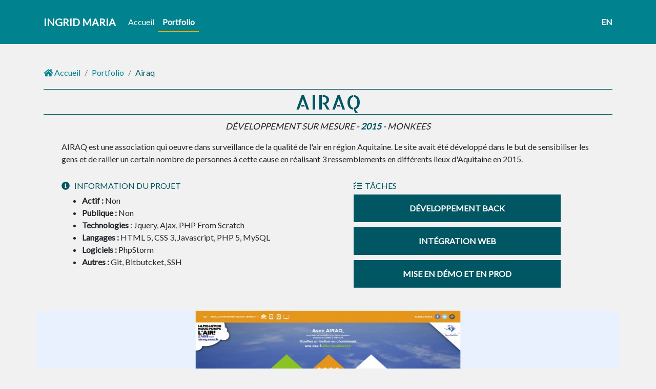

--- FILE ---
content_type: text/html; charset=UTF-8
request_url: https://www.ingridmaria.fr/fr/project/airaq
body_size: 5975
content:
<!DOCTYPE html>
<html lang="fr">
<head>
    <meta charset="UTF-8">
    <meta name="viewport" content="width=device-width,height=device-height initial-scale=1">
    <title>Airaq- Ingrid MARIA - Développeuse backend Symfony 5 &amp; CMS divers &amp; PHP, à Toulouse</title>
        <meta property="og:locale"        content="fr" />
    <meta property="og:url"           content="https://www.ingridmaria.fr/fr/project/airaq" />
    <meta property="og:title"         content="Projet : Airaq - Ingrid MARIA - Développeuse backend Symfony 5 &amp; CMS divers &amp; PHP, à Toulouse" />
    <meta property="og:description"   content="AIRAQ est une association qui oeuvre dans surveillance de la qualité de l&#039;air en région Aquitaine. Le site avait été développé dans le but de sensibiliser les gens et de rallier un certain nombre de personnes à cette cause en réalisant 3 ressemblements en différents lieux d&#039;Aquitaine en 2015." />
    <meta property="og:image"         content="https://www.ingridmaria.fr/images/preview_1200x628.jpg" />
    <meta property="og:image:width"   content="1200" />
    <meta property="og:image:height"  content="628" />
    <meta property="og:type"          content="website" />
    <meta property="fb:app_id"        content="328843297974975"/>
        <meta name="description" content="AIRAQ est une association qui oeuvre dans surveillance de la qualité de l&#039;air en région Aquitaine. Le site avait été développé dans le but de sensibiliser les gens et de rallier un certain nombre de personnes à cette cause en réalisant 3 ressemblements en différents lieux d&#039;Aquitaine en 2015.">
    <link rel="apple-touch-icon" sizes="180x180" href="/favicon_maria_ingrid/apple-touch-icon.png">
    <link rel="apple-touch-icon-precomposed" sizes="180x180" href="/favicon_maria_ingrid/apple-touch-icon-precomposed.png" />
    <link rel="icon" type="image/png" sizes="192x192" href="/favicon_maria_ingrid/android-chrome-192x192.png">
    <link rel="icon" type="image/png" sizes="256x256" href="/favicon_maria_ingrid/android-chrome-256x256.png">
    <link rel="apple-touch-icon" sizes="57x57" href="/favicon_maria_ingrid/apple-touch-icon-57x57.png">
    <link rel="apple-touch-icon-precomposed" sizes="57x57" href="/favicon_maria_ingrid/apple-touch-icon-57x57-precomposed.png" />
    <link rel="apple-touch-icon" sizes="60x60" href="/favicon_maria_ingrid/apple-touch-icon-60x60.png">
    <link rel="apple-touch-icon-precomposed" sizes="60x60" href="/favicon_maria_ingrid/apple-touch-icon-60x60-precomposed.png" />
    <link rel="apple-touch-icon" sizes="72x72" href="/favicon_maria_ingrid/apple-touch-icon-72x72.png">
    <link rel="apple-touch-icon-precomposed" sizes="72x72" href="/favicon_maria_ingrid/apple-touch-icon-72x72-precomposed.png" />
    <link rel="apple-touch-icon" sizes="76x76" href="/favicon_maria_ingrid/apple-touch-icon-76x76.png">
    <link rel="apple-touch-icon-precomposed" sizes="76x76" href="/favicon_maria_ingrid/apple-touch-icon-76x76-precomposed.png" />
    <link rel="apple-touch-icon" sizes="114x114" href="/favicon_maria_ingrid/apple-touch-icon-114x114.png">
    <link rel="apple-touch-icon-precomposed" sizes="114x114" href="/favicon_maria_ingrid/apple-touch-icon-114x114-precomposed.png" />
    <link rel="apple-touch-icon" sizes="120x120" href="/favicon_maria_ingrid/apple-touch-icon-120x120.png">
    <link rel="apple-touch-icon-precomposed" sizes="120x120" href="/favicon_maria_ingrid/apple-touch-icon-120x120-precomposed.png" />
    <link rel="apple-touch-icon" sizes="144x144" href="/favicon_maria_ingrid/apple-touch-icon-144x144.png">
    <link rel="apple-touch-icon-precomposed" sizes="144x144" href="/favicon_maria_ingrid/apple-touch-icon-144x144-precomposed.png" />
    <link rel="apple-touch-icon" sizes="152x152" href="/favicon_maria_ingrid/apple-touch-icon-152x152.png">
    <link rel="apple-touch-icon-precomposed" sizes="152x152" href="/favicon_maria_ingrid/apple-touch-icon-152x152-precomposed.png" />
    <link rel="apple-touch-icon" sizes="180x180" href="/favicon_maria_ingrid/apple-touch-icon-180x180.png">
    <link rel="apple-touch-icon-precomposed" sizes="180x180" href="/favicon_maria_ingrid/apple-touch-icon-180x180-precomposed.png" />
    <link rel="icon" type="image/png" href="/favicon_maria_ingrid/favicon-32x32.png" sizes="32x32" />
    <link rel="icon" type="image/png" href="/favicon_maria_ingrid/favicon-16x16.png" sizes="16x16" />
    <link rel="mask-icon" href="/favicon_maria_ingrid/safari-pinned-tab.svg" color="#005662">
    <link rel="manifest" href="/favicon_maria_ingrid/site.webmanifest">
    <meta name="theme-color" content="#FFFFFF"/>
    <meta name="application-name" content="MARIA Ingrid">
    <meta name="apple-mobile-web-app-title" content="MARIA Ingrid">
    <meta name="msapplication-TileColor" content="#da532c" />
    <meta name="msapplication-TileImage" content="/favicon_maria_ingrid/mstile-144x144.png" />
    <meta name="msapplication-square70x70logo" content="/favicon_maria_ingrid/mstile-70x70.png" />
    <meta name="msapplication-square150x150logo" content="/favicon_maria_ingrid/mstile-150x150.png" />
    <meta name="msapplication-wide310x150logo" content="/favicon_maria_ingrid/mstile-310x150.png" />
    <meta name="msapplication-square310x310logo" content="/favicon_maria_ingrid/mstile-310x310.png" />
    <meta name="google-site-verification" content="9t5TUfSANGuVbTZI8C_7Q8gLigsZSoPKmivcMLGK07o" />
                                            <link rel="alternate" hreflang="en" href="https://www.ingridmaria.fr/en/project/airaq" />
                            <link rel="alternate" hreflang="fr" href="https://www.ingridmaria.fr/fr/project/airaq" />
                                        <link rel="canonical" href="https://www.ingridmaria.fr/project/airaq" /><!-- Si y a plusieurs URLS qui amènent à cette page, permet de dire à Google quelle est l'URL canonique --->
                        <link rel="stylesheet" href="https://use.fontawesome.com/releases/v5.6.3/css/all.css" integrity="sha384-UHRtZLI+pbxtHCWp1t77Bi1L4ZtiqrqD80Kn4Z8NTSRyMA2Fd33n5dQ8lWUE00s/" crossorigin="anonymous" async>
        <link rel="stylesheet" href="/build/1.2df3495b.css"><link rel="stylesheet" href="/build/app.4be8bad4.css">
        <script src='https://www.google.com/recaptcha/api.js' async></script>
                                    <!-- Facebook Pixel Code -->
            <script>
                !function(f,b,e,v,n,t,s)
                {if(f.fbq)return;n=f.fbq=function(){n.callMethod?
                    n.callMethod.apply(n,arguments):n.queue.push(arguments)};
                    if(!f._fbq)f._fbq=n;n.push=n;n.loaded=!0;n.version='2.0';
                    n.queue=[];t=b.createElement(e);t.async=!0;
                    t.src=v;s=b.getElementsByTagName(e)[0];
                    s.parentNode.insertBefore(t,s)}(window, document,'script',
                    'https://connect.facebook.net/en_US/fbevents.js');
                fbq('init', '284687658865663');
                fbq('track', 'PageView');
            </script>
            <noscript><img height="1" width="1" style="display:none"
                           src="https://www.facebook.com/tr?id=284687658865663&ev=PageView&noscript=1"
                /></noscript>
            <!-- End Facebook Pixel Code -->
            <!-- Global site tag (gtag.js) - Google Analytics -->
            <script async src="https://www.googletagmanager.com/gtag/js?id=UA-56909312-2"></script>
            <script>
                window.dataLayer = window.dataLayer || [];
                function gtag(){dataLayer.push(arguments);}
                gtag('js', new Date());
                gtag('config', 'UA-56909312-2');
            </script>
            <!-- End Global site tag (gtag.js) - Google Analytics -->
            </head>
<body class="page page-project">            <header>
    <nav class="navbar fixed-top navbar-expand-lg navbar-light">        <div class="container">
            <a class="navbar-brand" href="/">Ingrid MARIA</a>
            <button class="navbar-toggler" type="button" data-toggle="collapse" data-target="#navbarSupportedContent" aria-controls="navbarSupportedContent" aria-expanded="false" aria-label="Toggle navigation">
                <div id="nav-icon1">
                    <span></span>
                    <span></span>
                    <span></span>
                </div>
            </button>
            <div class="collapse navbar-collapse" id="navbarSupportedContent">
                <ul class="navbar-nav stroke mr-auto">
                                            <li class="nav-item">
                            <a class="nav-link" href="https://www.ingridmaria.fr/" data-ref="index">Accueil</a>
                        </li>
                        <li class="nav-item">
                            <a class="nav-link" href="https://www.ingridmaria.fr/fr/portfolio" data-ref="portfolio">Portfolio</a>
                        </li>
                                                            </ul>
                <ul class="switch-lang">
                    <li><a href="https://www.ingridmaria.fr/en" class="flag"><i class="flag-en"></i>en</a></li>
                </ul>
            </div>
        </div>
    </nav>
</header>

            <div class="project">
        <div class="container">
            <div class="breadcrumb">
                <nav aria-label="breadcrumb">
                    <ol class="breadcrumb">
                        <li class="breadcrumb-item"><a href="/" title="Accueil"><i class="fa fa-home"></i> Accueil</a></li>
                        <li class="breadcrumb-item"><a href="/fr/portfolio" title="Portfolio">Portfolio</a></li>
                        <li class="breadcrumb-item active" aria-current="page">Airaq</li>
                    </ol>
                </nav>
            </div>
        </div>

        <section class="details-project">
            <div class="container">
                <div class="row">
                    <div class="col-lg-12">
                        <div class="row">
                            <div class="col-lg-12">
                                <h1>Airaq</h1>
                                <p class="keyword-project-information">Développement sur mesure - <strong>2015</strong> - Monkees</p></div>
                        </div>
                        <div class="row">
                            <div class="col-lg-12 description">AIRAQ est une association qui oeuvre dans surveillance de la qualité de l'air en région Aquitaine. Le site avait été développé dans le but de sensibiliser les gens et de rallier un certain nombre de personnes à cette cause en réalisant 3 ressemblements en différents lieux d'Aquitaine en 2015.</div>
                        </div>
                        <div class="row">
                            <div class="col-lg-6 col-md-6 projectInfo">
                                <h2><i class="fas fa-info-circle"></i> Information du projet</h2>
                                <ul class="project-information-list">
                                    <li class="project-is-active"><span class="modal-label">Actif : </span><span> Non</span></li>
                                    <li class="project-is-public"><span class="modal-label">Publique : </span><span> Non</span></li>
                                                                        <li class="technologies"><span class="modal-label">Technologies</span> : Jquery, Ajax, PHP From Scratch</li>                                    <li class="languages"><span class="modal-label">Langages : </span><span>HTML 5, CSS 3, Javascript, PHP 5, MySQL</span></li>                                    <li class="softwares"><span class="modal-label">Logiciels : </span><span>PhpStorm</span></li>                                    <li class="other"><span class="modal-label">Autres : </span><span>Git, Bitbutcket, SSH</span></li>                                </ul>
                            </div>
                            <div class="col-lg-6 col-md-6 tasks-details">
                                                                    <h2><i class="fa fa-tasks"></i>Tâches</h2>
                                    <ul class="tasks"><li>Développement back</li><li>Intégration web</li><li>Mise en démo et en prod</li></ul>
                                                            </div>
                        </div>
                                                    <div class="row">
                                <div class="owl-carousel carousel-project-page owl-theme owl-loaded">
                                                                                                                                                                    <div class="item">
    <img alt="Airaq" title="Airaq - Démo - Slider 0" src="/upload/media/projects/0001/01/thumb_133_projects_modal.jpeg" width="1024" height="488" srcset="/upload/media/projects/0001/01/thumb_133_projects_small.jpeg 150w, /upload/media/projects/0001/01/thumb_133_projects_big.jpeg 500w, /upload/media/projects/0001/01/thumb_133_projects_thumbnail_project.jpeg 250w, /upload/media/projects/0001/01/thumb_133_projects_modal.jpeg 1024w, /upload/media/projects/0001/01/f3b7615a08c445df14e709cd55c4f6ee42901bfd.jpeg 1024w" sizes="(max-width: 1024px) 100vw, 1024px"  />
</div>
                                                                                                                                                                                                            <div class="item">
    <img alt="Airaq" title="Airaq - Démo - Slider 1" src="/upload/media/projects/0001/01/thumb_134_projects_modal.jpeg" width="1024" height="488" srcset="/upload/media/projects/0001/01/thumb_134_projects_small.jpeg 150w, /upload/media/projects/0001/01/thumb_134_projects_big.jpeg 500w, /upload/media/projects/0001/01/thumb_134_projects_thumbnail_project.jpeg 250w, /upload/media/projects/0001/01/thumb_134_projects_modal.jpeg 1024w, /upload/media/projects/0001/01/404a5e23df3cf117b522cdc0cb4b9f5d1d8c9ed1.jpeg 1024w" sizes="(max-width: 1024px) 100vw, 1024px"  />
</div>
                                                                                                                                                                                                            <div class="item">
    <img alt="Airaq" title="Airaq - Démo - Slider 2" src="/upload/media/projects/0001/01/thumb_135_projects_modal.jpeg" width="1024" height="488" srcset="/upload/media/projects/0001/01/thumb_135_projects_small.jpeg 150w, /upload/media/projects/0001/01/thumb_135_projects_big.jpeg 500w, /upload/media/projects/0001/01/thumb_135_projects_thumbnail_project.jpeg 250w, /upload/media/projects/0001/01/thumb_135_projects_modal.jpeg 1024w, /upload/media/projects/0001/01/5badbbd1f6a5b4774dc5a63fc372a753b01303b5.jpeg 1024w" sizes="(max-width: 1024px) 100vw, 1024px"  />
</div>
                                                                                                                                                                                                            <div class="item">
    <img alt="Airaq" title="Airaq - Démo - Slider 3" src="/upload/media/projects/0001/01/thumb_136_projects_modal.jpeg" width="1024" height="486" srcset="/upload/media/projects/0001/01/thumb_136_projects_small.jpeg 150w, /upload/media/projects/0001/01/thumb_136_projects_big.jpeg 500w, /upload/media/projects/0001/01/thumb_136_projects_thumbnail_project.jpeg 250w, /upload/media/projects/0001/01/thumb_136_projects_modal.jpeg 1024w, /upload/media/projects/0001/01/f4f8a7260e9157ea11678588661c6e724dfcec1b.jpeg 1024w" sizes="(max-width: 1024px) 100vw, 1024px"  />
</div>
                                                                                                                                                                                                            <div class="item">
    <img alt="Airaq" title="Airaq - Démo - Slider 4" src="/upload/media/projects/0001/01/thumb_137_projects_modal.jpeg" width="1024" height="488" srcset="/upload/media/projects/0001/01/thumb_137_projects_small.jpeg 150w, /upload/media/projects/0001/01/thumb_137_projects_big.jpeg 500w, /upload/media/projects/0001/01/thumb_137_projects_thumbnail_project.jpeg 250w, /upload/media/projects/0001/01/thumb_137_projects_modal.jpeg 1024w, /upload/media/projects/0001/01/e89473b29b3ca2de3e32748c08e58977396d3ca3.jpeg 1024w" sizes="(max-width: 1024px) 100vw, 1024px"  />
</div>
                                                                                                                                                                                                            <div class="item">
    <img alt="Airaq" title="Airaq - Démo - Slider 5" src="/upload/media/projects/0001/01/thumb_138_projects_modal.jpeg" width="1024" height="488" srcset="/upload/media/projects/0001/01/thumb_138_projects_small.jpeg 150w, /upload/media/projects/0001/01/thumb_138_projects_big.jpeg 500w, /upload/media/projects/0001/01/thumb_138_projects_thumbnail_project.jpeg 250w, /upload/media/projects/0001/01/thumb_138_projects_modal.jpeg 1024w, /upload/media/projects/0001/01/07e0958e64aa03e7b1891169fdfd60eb5eef99a0.jpeg 1024w" sizes="(max-width: 1024px) 100vw, 1024px"  />
</div>
                                                                                                            </div>
                            </div>
                        
                                                <div class="row tasks-details-list">
                            <div class="col-lg-12">
                                <h6><i class="fa fa-pencil-square-o"></i> Missions</h6>
                                <ul class="details-tasks"><li><strong>Développement back : </strong>Sauvegarde des inscriptions en base de données, Implémentation code pour permettre l&#039;export des données sur une période donnée.</li><li><strong>Intégration web : </strong>Intégration des éléments de la maquette version desktop + version mobile, affichage d&#039;un compteur, Implémentaton code permettant le partage sur les réseaux sociaux.</li><li><strong>Mise en démo et en prod : </strong>Préparation des environnements de recette et de prod + déploiement.</li></ul>
                            </div>
                        </div>
                                                <div class="row share-line">
                            <div class="share-buttons"></div>
                        </div>
                                                <div class="row project-links">
                            <div class="col-lg-12 back-button">
                                <a href="/fr/portfolio" title="Retour">Retour</a>
                            </div>
                                                    </div>
                    </div>
                    </div>
                </div>
            </div>
        </section>
    </div>
            <!-- Footer -->
<footer>
    <section class="contact" id="anchor-contact">
        <div class="container content-form">
            <div class="row">
                <div class="col-lg-6 col-md-6">
                    <h3>Me contacter</h3>
                    <div class="form-container">
                        <form name="contact" method="post" action="/fr/contact" novalidate="novalidate">
                        <div class="row">
                            <div class="col-lg-6 col-md-6 form-row">
                                    <div class="group"><input type="text" id="contact_firstname" name="contact[firstname]" required="required" class="form-control" /><label for="contact_firstname" class="required">Prénom</label></div>
                            </div>
                            <div class="col-lg-6 col-md-6 form-row">
                                    <div class="group"><input type="text" id="contact_lastname" name="contact[lastname]" required="required" class="form-control" /><label for="contact_lastname" class="required">Nom</label></div>
                            </div>
                        </div>
                        <div class="row">
                            <div class="col-lg-6 col-md-6 form-row">
                                    <div class="group"><input type="email" id="contact_email" name="contact[email]" required="required" class="form-control" /><label for="contact_email" class="required">E-mail</label></div>
                            </div>
                            <div class="col-lg-6 col-md-6 form-row">
                                    <div class="group"><input type="text" id="contact_telephone" name="contact[telephone]" class="form-control" /><label for="contact_telephone">Téléphone</label></div>
                            </div>
                        </div>
                        <div class="row">
                            <div class="col-lg-6 col-md-6 form-row">
                                    <div class="group"><input type="text" id="contact_company" name="contact[company]" class="form-control" /><label for="contact_company">Société</label></div>
                            </div>
                            <div class="col-lg-6 col-md-6 form-row">
                                    <div class="group"><input type="text" id="contact_subject" name="contact[subject]" required="required" class="form-control" /><label for="contact_subject" class="required">Sujet</label></div>
                            </div>
                        </div>
                        <div class="row">
                            <div class="col-lg-12 col-md-12 form-row">
                                    <div class="group"><textarea id="contact_message" name="contact[message]" required="required" class="form-control"></textarea><label for="contact_message" class="required">Message</label></div>
                            </div>
                        </div>
                        <div class="row optin">
                            <div class="col-lg-12 col-md-12 form-row">
                                    <div class="group"><div class="wrapper"><div class="switch_box"><div class="input_wrapper"><input type="checkbox" class="switch_4" id="contact_optin" name="contact[optin]" required="required"><svg class="is_checked" xmlns="http://www.w3.org/2000/svg" viewBox="0 0 426.67 426.67"><path d="M153.504 366.84c-8.657 0-17.323-3.303-23.927-9.912L9.914 237.265c-13.218-13.218-13.218-34.645 0-47.863 13.218-13.218 34.645-13.218 47.863 0l95.727 95.727 215.39-215.387c13.218-13.214 34.65-13.218 47.86 0 13.22 13.218 13.22 34.65 0 47.863L177.435 356.928c-6.61 6.605-15.27 9.91-23.932 9.91z"/></svg><svg class="is_unchecked" xmlns="http://www.w3.org/2000/svg" viewBox="0 0 212.982 212.982"><path d="M131.804 106.49l75.936-75.935c6.99-6.99 6.99-18.323 0-25.312-6.99-6.99-18.322-6.99-25.312 0L106.49 81.18 30.555 5.242c-6.99-6.99-18.322-6.99-25.312 0-6.99 6.99-6.99 18.323 0 25.312L81.18 106.49 5.24 182.427c-6.99 6.99-6.99 18.323 0 25.312 6.99 6.99 18.322 6.99 25.312 0L106.49 131.8l75.938 75.937c6.99 6.99 18.322 6.99 25.312 0 6.99-6.99 6.99-18.323 0-25.313l-75.936-75.936z" fill-rule="evenodd" clip-rule="evenodd"/></svg></div></div><div class="label_switch_box"><label required="required" for="contact_optin">En cochant cette case et en soumettant ce formulaire, j&#039;accepte que mes données personnelles soient utilisées pour me recontacter dans le cadre de la demande indiquée dans ce formulaire. Aucun autre traitement ne sera effectué avec mes informations.</label></div></div></div>
                            </div>
                        </div>
                        <div class="div-recaptcha-center">
                            <div class="g-recaptcha" data-sitekey="6LcHO5EUAAAAAG3GSRvoflAcRsj3VEC2M-JQVb18"></div>
                        </div>
                        <div class="row">
                            <div class="col-lg-12 col-md-12 form-row form-button">
                                <div class="form-group">    <div class="text_widget">
        <button class="send">
            <div class="text">Envoyer</div>
            <div class="loader"></div>
            <div class="done">Envoyé avec succès</div>
        </button>
    </div>
</div>
                            </div>
                        </div>
                        <div class="row privacy_text">
                            <div class="col-lg-12 col-md-12">
                                Pour connaitre et exercer vos droits , notamment de retrait de votre consentement à l'utilisation de données collectés par ce formulaire, veuillez consulter la rubrique traitant de la <a href="https://www.ingridmaria.fr/fr/mentions-legales">politique de confidentialité</a> sur la page des Mentions légales.
                            </div>
                        </div>
                        <input type="hidden" id="contact__token" name="contact[_token]" value="mD0e5c9-hWQq-6CPzEzF5F4CsThHwRYYP53W8JDeKlg" /></form>
                    </div>

                </div>
                <div class="col-lg-6 col-md-6 infos-contact">
                    <h3>Coordonnées</h3>
                    <p>
                        <span><i class="fas fa-phone"></i> Téléphone</span>
                        <a href="tel:(+33)6.03.10.67.51">(+33)6.03.10.67.51</a>
                    </p>
                    <p>
                        <span><i class="fas fa-at"></i> E-mail</span>
                        <a href="mailto:contact[at]ingridmaria.fr">contact[at]ingridmaria.fr</a>
                    </p>
                    <p>
                        <span><i class="far fa-address-card"></i> Adresse</span>
                        5 impasse des soupirs, 81800 Rabastens
                    </p>
                </div>
            </div>
        </div>
        <!-- Copyright -->
        <div class="footer-copyright text-center py-3">
            <div class="footer-copyright-line">
                <p>
                    Ingrid MARIA - <strong>Lead développeur backend à Toulouse</strong> - <strong>N° Siret 877 789 842 00011</strong>.
                </p>
            </div>
            <div class="footer-copyright-line">
                <ul class="footer-links">
                    <li><a href="https://www.ingridmaria.fr/fr/mentions-legales" rel="noopener" aria-label="Mentions légales">Mentions légales</a></li>
                    <li><a href="https://www.ingridmaria.fr/fr/portfolio" rel="noopener" aria-label="Portfolio">Portfolio</a></li>
                                    </ul>
            </div>
            <div class="footer-copyright-line social-links">
                <a href="https://www.linkedin.com/in/ingrid-maria-4a437b13a" target="_blank" rel="noopener" aria-label="Linkedin"><i class="fab fa-linkedin-in"></i></a>

                <a href="https://github.com/ingridgossard" target="_blank" rel="noopener" aria-label="Github"><i class="fab fa-github"></i></a>
                                <a href="https://twitter.com/ingrid_gossard" target="_blank" rel="noopener" aria-label="Twitter"><i class="fab fa-twitter"></i></a>
                <a href="https://www.facebook.com/ingridmariadev" target="_blank" rel="noopener" aria-label="Facebook"><i class="fab fa-facebook-f"></i></a>
                                            </div>
        </div>
    <!-- Copyright -->
    </section>
</footer>
<!-- Footer -->        <script type="text/javascript">
        var translations = {
            'yes': "Oui",
            'no' : "Non"
        };
        var reference = "portfolio";
    </script>
        <script src="/bundles/fosjsrouting/js/router.min.js"></script>
    <script src="/js/routing?callback=fos.Router.setData"></script>
    <script src="/build/runtime.6cf710cd.js"></script><script src="/build/1.c5b70ab8.js"></script><script src="/build/app.7edae05b.js"></script>

</body>
</html>

--- FILE ---
content_type: text/html; charset=utf-8
request_url: https://www.google.com/recaptcha/api2/anchor?ar=1&k=6LcHO5EUAAAAAG3GSRvoflAcRsj3VEC2M-JQVb18&co=aHR0cHM6Ly93d3cuaW5ncmlkbWFyaWEuZnI6NDQz&hl=en&v=PoyoqOPhxBO7pBk68S4YbpHZ&size=normal&anchor-ms=20000&execute-ms=30000&cb=3bpterpz105z
body_size: 49207
content:
<!DOCTYPE HTML><html dir="ltr" lang="en"><head><meta http-equiv="Content-Type" content="text/html; charset=UTF-8">
<meta http-equiv="X-UA-Compatible" content="IE=edge">
<title>reCAPTCHA</title>
<style type="text/css">
/* cyrillic-ext */
@font-face {
  font-family: 'Roboto';
  font-style: normal;
  font-weight: 400;
  font-stretch: 100%;
  src: url(//fonts.gstatic.com/s/roboto/v48/KFO7CnqEu92Fr1ME7kSn66aGLdTylUAMa3GUBHMdazTgWw.woff2) format('woff2');
  unicode-range: U+0460-052F, U+1C80-1C8A, U+20B4, U+2DE0-2DFF, U+A640-A69F, U+FE2E-FE2F;
}
/* cyrillic */
@font-face {
  font-family: 'Roboto';
  font-style: normal;
  font-weight: 400;
  font-stretch: 100%;
  src: url(//fonts.gstatic.com/s/roboto/v48/KFO7CnqEu92Fr1ME7kSn66aGLdTylUAMa3iUBHMdazTgWw.woff2) format('woff2');
  unicode-range: U+0301, U+0400-045F, U+0490-0491, U+04B0-04B1, U+2116;
}
/* greek-ext */
@font-face {
  font-family: 'Roboto';
  font-style: normal;
  font-weight: 400;
  font-stretch: 100%;
  src: url(//fonts.gstatic.com/s/roboto/v48/KFO7CnqEu92Fr1ME7kSn66aGLdTylUAMa3CUBHMdazTgWw.woff2) format('woff2');
  unicode-range: U+1F00-1FFF;
}
/* greek */
@font-face {
  font-family: 'Roboto';
  font-style: normal;
  font-weight: 400;
  font-stretch: 100%;
  src: url(//fonts.gstatic.com/s/roboto/v48/KFO7CnqEu92Fr1ME7kSn66aGLdTylUAMa3-UBHMdazTgWw.woff2) format('woff2');
  unicode-range: U+0370-0377, U+037A-037F, U+0384-038A, U+038C, U+038E-03A1, U+03A3-03FF;
}
/* math */
@font-face {
  font-family: 'Roboto';
  font-style: normal;
  font-weight: 400;
  font-stretch: 100%;
  src: url(//fonts.gstatic.com/s/roboto/v48/KFO7CnqEu92Fr1ME7kSn66aGLdTylUAMawCUBHMdazTgWw.woff2) format('woff2');
  unicode-range: U+0302-0303, U+0305, U+0307-0308, U+0310, U+0312, U+0315, U+031A, U+0326-0327, U+032C, U+032F-0330, U+0332-0333, U+0338, U+033A, U+0346, U+034D, U+0391-03A1, U+03A3-03A9, U+03B1-03C9, U+03D1, U+03D5-03D6, U+03F0-03F1, U+03F4-03F5, U+2016-2017, U+2034-2038, U+203C, U+2040, U+2043, U+2047, U+2050, U+2057, U+205F, U+2070-2071, U+2074-208E, U+2090-209C, U+20D0-20DC, U+20E1, U+20E5-20EF, U+2100-2112, U+2114-2115, U+2117-2121, U+2123-214F, U+2190, U+2192, U+2194-21AE, U+21B0-21E5, U+21F1-21F2, U+21F4-2211, U+2213-2214, U+2216-22FF, U+2308-230B, U+2310, U+2319, U+231C-2321, U+2336-237A, U+237C, U+2395, U+239B-23B7, U+23D0, U+23DC-23E1, U+2474-2475, U+25AF, U+25B3, U+25B7, U+25BD, U+25C1, U+25CA, U+25CC, U+25FB, U+266D-266F, U+27C0-27FF, U+2900-2AFF, U+2B0E-2B11, U+2B30-2B4C, U+2BFE, U+3030, U+FF5B, U+FF5D, U+1D400-1D7FF, U+1EE00-1EEFF;
}
/* symbols */
@font-face {
  font-family: 'Roboto';
  font-style: normal;
  font-weight: 400;
  font-stretch: 100%;
  src: url(//fonts.gstatic.com/s/roboto/v48/KFO7CnqEu92Fr1ME7kSn66aGLdTylUAMaxKUBHMdazTgWw.woff2) format('woff2');
  unicode-range: U+0001-000C, U+000E-001F, U+007F-009F, U+20DD-20E0, U+20E2-20E4, U+2150-218F, U+2190, U+2192, U+2194-2199, U+21AF, U+21E6-21F0, U+21F3, U+2218-2219, U+2299, U+22C4-22C6, U+2300-243F, U+2440-244A, U+2460-24FF, U+25A0-27BF, U+2800-28FF, U+2921-2922, U+2981, U+29BF, U+29EB, U+2B00-2BFF, U+4DC0-4DFF, U+FFF9-FFFB, U+10140-1018E, U+10190-1019C, U+101A0, U+101D0-101FD, U+102E0-102FB, U+10E60-10E7E, U+1D2C0-1D2D3, U+1D2E0-1D37F, U+1F000-1F0FF, U+1F100-1F1AD, U+1F1E6-1F1FF, U+1F30D-1F30F, U+1F315, U+1F31C, U+1F31E, U+1F320-1F32C, U+1F336, U+1F378, U+1F37D, U+1F382, U+1F393-1F39F, U+1F3A7-1F3A8, U+1F3AC-1F3AF, U+1F3C2, U+1F3C4-1F3C6, U+1F3CA-1F3CE, U+1F3D4-1F3E0, U+1F3ED, U+1F3F1-1F3F3, U+1F3F5-1F3F7, U+1F408, U+1F415, U+1F41F, U+1F426, U+1F43F, U+1F441-1F442, U+1F444, U+1F446-1F449, U+1F44C-1F44E, U+1F453, U+1F46A, U+1F47D, U+1F4A3, U+1F4B0, U+1F4B3, U+1F4B9, U+1F4BB, U+1F4BF, U+1F4C8-1F4CB, U+1F4D6, U+1F4DA, U+1F4DF, U+1F4E3-1F4E6, U+1F4EA-1F4ED, U+1F4F7, U+1F4F9-1F4FB, U+1F4FD-1F4FE, U+1F503, U+1F507-1F50B, U+1F50D, U+1F512-1F513, U+1F53E-1F54A, U+1F54F-1F5FA, U+1F610, U+1F650-1F67F, U+1F687, U+1F68D, U+1F691, U+1F694, U+1F698, U+1F6AD, U+1F6B2, U+1F6B9-1F6BA, U+1F6BC, U+1F6C6-1F6CF, U+1F6D3-1F6D7, U+1F6E0-1F6EA, U+1F6F0-1F6F3, U+1F6F7-1F6FC, U+1F700-1F7FF, U+1F800-1F80B, U+1F810-1F847, U+1F850-1F859, U+1F860-1F887, U+1F890-1F8AD, U+1F8B0-1F8BB, U+1F8C0-1F8C1, U+1F900-1F90B, U+1F93B, U+1F946, U+1F984, U+1F996, U+1F9E9, U+1FA00-1FA6F, U+1FA70-1FA7C, U+1FA80-1FA89, U+1FA8F-1FAC6, U+1FACE-1FADC, U+1FADF-1FAE9, U+1FAF0-1FAF8, U+1FB00-1FBFF;
}
/* vietnamese */
@font-face {
  font-family: 'Roboto';
  font-style: normal;
  font-weight: 400;
  font-stretch: 100%;
  src: url(//fonts.gstatic.com/s/roboto/v48/KFO7CnqEu92Fr1ME7kSn66aGLdTylUAMa3OUBHMdazTgWw.woff2) format('woff2');
  unicode-range: U+0102-0103, U+0110-0111, U+0128-0129, U+0168-0169, U+01A0-01A1, U+01AF-01B0, U+0300-0301, U+0303-0304, U+0308-0309, U+0323, U+0329, U+1EA0-1EF9, U+20AB;
}
/* latin-ext */
@font-face {
  font-family: 'Roboto';
  font-style: normal;
  font-weight: 400;
  font-stretch: 100%;
  src: url(//fonts.gstatic.com/s/roboto/v48/KFO7CnqEu92Fr1ME7kSn66aGLdTylUAMa3KUBHMdazTgWw.woff2) format('woff2');
  unicode-range: U+0100-02BA, U+02BD-02C5, U+02C7-02CC, U+02CE-02D7, U+02DD-02FF, U+0304, U+0308, U+0329, U+1D00-1DBF, U+1E00-1E9F, U+1EF2-1EFF, U+2020, U+20A0-20AB, U+20AD-20C0, U+2113, U+2C60-2C7F, U+A720-A7FF;
}
/* latin */
@font-face {
  font-family: 'Roboto';
  font-style: normal;
  font-weight: 400;
  font-stretch: 100%;
  src: url(//fonts.gstatic.com/s/roboto/v48/KFO7CnqEu92Fr1ME7kSn66aGLdTylUAMa3yUBHMdazQ.woff2) format('woff2');
  unicode-range: U+0000-00FF, U+0131, U+0152-0153, U+02BB-02BC, U+02C6, U+02DA, U+02DC, U+0304, U+0308, U+0329, U+2000-206F, U+20AC, U+2122, U+2191, U+2193, U+2212, U+2215, U+FEFF, U+FFFD;
}
/* cyrillic-ext */
@font-face {
  font-family: 'Roboto';
  font-style: normal;
  font-weight: 500;
  font-stretch: 100%;
  src: url(//fonts.gstatic.com/s/roboto/v48/KFO7CnqEu92Fr1ME7kSn66aGLdTylUAMa3GUBHMdazTgWw.woff2) format('woff2');
  unicode-range: U+0460-052F, U+1C80-1C8A, U+20B4, U+2DE0-2DFF, U+A640-A69F, U+FE2E-FE2F;
}
/* cyrillic */
@font-face {
  font-family: 'Roboto';
  font-style: normal;
  font-weight: 500;
  font-stretch: 100%;
  src: url(//fonts.gstatic.com/s/roboto/v48/KFO7CnqEu92Fr1ME7kSn66aGLdTylUAMa3iUBHMdazTgWw.woff2) format('woff2');
  unicode-range: U+0301, U+0400-045F, U+0490-0491, U+04B0-04B1, U+2116;
}
/* greek-ext */
@font-face {
  font-family: 'Roboto';
  font-style: normal;
  font-weight: 500;
  font-stretch: 100%;
  src: url(//fonts.gstatic.com/s/roboto/v48/KFO7CnqEu92Fr1ME7kSn66aGLdTylUAMa3CUBHMdazTgWw.woff2) format('woff2');
  unicode-range: U+1F00-1FFF;
}
/* greek */
@font-face {
  font-family: 'Roboto';
  font-style: normal;
  font-weight: 500;
  font-stretch: 100%;
  src: url(//fonts.gstatic.com/s/roboto/v48/KFO7CnqEu92Fr1ME7kSn66aGLdTylUAMa3-UBHMdazTgWw.woff2) format('woff2');
  unicode-range: U+0370-0377, U+037A-037F, U+0384-038A, U+038C, U+038E-03A1, U+03A3-03FF;
}
/* math */
@font-face {
  font-family: 'Roboto';
  font-style: normal;
  font-weight: 500;
  font-stretch: 100%;
  src: url(//fonts.gstatic.com/s/roboto/v48/KFO7CnqEu92Fr1ME7kSn66aGLdTylUAMawCUBHMdazTgWw.woff2) format('woff2');
  unicode-range: U+0302-0303, U+0305, U+0307-0308, U+0310, U+0312, U+0315, U+031A, U+0326-0327, U+032C, U+032F-0330, U+0332-0333, U+0338, U+033A, U+0346, U+034D, U+0391-03A1, U+03A3-03A9, U+03B1-03C9, U+03D1, U+03D5-03D6, U+03F0-03F1, U+03F4-03F5, U+2016-2017, U+2034-2038, U+203C, U+2040, U+2043, U+2047, U+2050, U+2057, U+205F, U+2070-2071, U+2074-208E, U+2090-209C, U+20D0-20DC, U+20E1, U+20E5-20EF, U+2100-2112, U+2114-2115, U+2117-2121, U+2123-214F, U+2190, U+2192, U+2194-21AE, U+21B0-21E5, U+21F1-21F2, U+21F4-2211, U+2213-2214, U+2216-22FF, U+2308-230B, U+2310, U+2319, U+231C-2321, U+2336-237A, U+237C, U+2395, U+239B-23B7, U+23D0, U+23DC-23E1, U+2474-2475, U+25AF, U+25B3, U+25B7, U+25BD, U+25C1, U+25CA, U+25CC, U+25FB, U+266D-266F, U+27C0-27FF, U+2900-2AFF, U+2B0E-2B11, U+2B30-2B4C, U+2BFE, U+3030, U+FF5B, U+FF5D, U+1D400-1D7FF, U+1EE00-1EEFF;
}
/* symbols */
@font-face {
  font-family: 'Roboto';
  font-style: normal;
  font-weight: 500;
  font-stretch: 100%;
  src: url(//fonts.gstatic.com/s/roboto/v48/KFO7CnqEu92Fr1ME7kSn66aGLdTylUAMaxKUBHMdazTgWw.woff2) format('woff2');
  unicode-range: U+0001-000C, U+000E-001F, U+007F-009F, U+20DD-20E0, U+20E2-20E4, U+2150-218F, U+2190, U+2192, U+2194-2199, U+21AF, U+21E6-21F0, U+21F3, U+2218-2219, U+2299, U+22C4-22C6, U+2300-243F, U+2440-244A, U+2460-24FF, U+25A0-27BF, U+2800-28FF, U+2921-2922, U+2981, U+29BF, U+29EB, U+2B00-2BFF, U+4DC0-4DFF, U+FFF9-FFFB, U+10140-1018E, U+10190-1019C, U+101A0, U+101D0-101FD, U+102E0-102FB, U+10E60-10E7E, U+1D2C0-1D2D3, U+1D2E0-1D37F, U+1F000-1F0FF, U+1F100-1F1AD, U+1F1E6-1F1FF, U+1F30D-1F30F, U+1F315, U+1F31C, U+1F31E, U+1F320-1F32C, U+1F336, U+1F378, U+1F37D, U+1F382, U+1F393-1F39F, U+1F3A7-1F3A8, U+1F3AC-1F3AF, U+1F3C2, U+1F3C4-1F3C6, U+1F3CA-1F3CE, U+1F3D4-1F3E0, U+1F3ED, U+1F3F1-1F3F3, U+1F3F5-1F3F7, U+1F408, U+1F415, U+1F41F, U+1F426, U+1F43F, U+1F441-1F442, U+1F444, U+1F446-1F449, U+1F44C-1F44E, U+1F453, U+1F46A, U+1F47D, U+1F4A3, U+1F4B0, U+1F4B3, U+1F4B9, U+1F4BB, U+1F4BF, U+1F4C8-1F4CB, U+1F4D6, U+1F4DA, U+1F4DF, U+1F4E3-1F4E6, U+1F4EA-1F4ED, U+1F4F7, U+1F4F9-1F4FB, U+1F4FD-1F4FE, U+1F503, U+1F507-1F50B, U+1F50D, U+1F512-1F513, U+1F53E-1F54A, U+1F54F-1F5FA, U+1F610, U+1F650-1F67F, U+1F687, U+1F68D, U+1F691, U+1F694, U+1F698, U+1F6AD, U+1F6B2, U+1F6B9-1F6BA, U+1F6BC, U+1F6C6-1F6CF, U+1F6D3-1F6D7, U+1F6E0-1F6EA, U+1F6F0-1F6F3, U+1F6F7-1F6FC, U+1F700-1F7FF, U+1F800-1F80B, U+1F810-1F847, U+1F850-1F859, U+1F860-1F887, U+1F890-1F8AD, U+1F8B0-1F8BB, U+1F8C0-1F8C1, U+1F900-1F90B, U+1F93B, U+1F946, U+1F984, U+1F996, U+1F9E9, U+1FA00-1FA6F, U+1FA70-1FA7C, U+1FA80-1FA89, U+1FA8F-1FAC6, U+1FACE-1FADC, U+1FADF-1FAE9, U+1FAF0-1FAF8, U+1FB00-1FBFF;
}
/* vietnamese */
@font-face {
  font-family: 'Roboto';
  font-style: normal;
  font-weight: 500;
  font-stretch: 100%;
  src: url(//fonts.gstatic.com/s/roboto/v48/KFO7CnqEu92Fr1ME7kSn66aGLdTylUAMa3OUBHMdazTgWw.woff2) format('woff2');
  unicode-range: U+0102-0103, U+0110-0111, U+0128-0129, U+0168-0169, U+01A0-01A1, U+01AF-01B0, U+0300-0301, U+0303-0304, U+0308-0309, U+0323, U+0329, U+1EA0-1EF9, U+20AB;
}
/* latin-ext */
@font-face {
  font-family: 'Roboto';
  font-style: normal;
  font-weight: 500;
  font-stretch: 100%;
  src: url(//fonts.gstatic.com/s/roboto/v48/KFO7CnqEu92Fr1ME7kSn66aGLdTylUAMa3KUBHMdazTgWw.woff2) format('woff2');
  unicode-range: U+0100-02BA, U+02BD-02C5, U+02C7-02CC, U+02CE-02D7, U+02DD-02FF, U+0304, U+0308, U+0329, U+1D00-1DBF, U+1E00-1E9F, U+1EF2-1EFF, U+2020, U+20A0-20AB, U+20AD-20C0, U+2113, U+2C60-2C7F, U+A720-A7FF;
}
/* latin */
@font-face {
  font-family: 'Roboto';
  font-style: normal;
  font-weight: 500;
  font-stretch: 100%;
  src: url(//fonts.gstatic.com/s/roboto/v48/KFO7CnqEu92Fr1ME7kSn66aGLdTylUAMa3yUBHMdazQ.woff2) format('woff2');
  unicode-range: U+0000-00FF, U+0131, U+0152-0153, U+02BB-02BC, U+02C6, U+02DA, U+02DC, U+0304, U+0308, U+0329, U+2000-206F, U+20AC, U+2122, U+2191, U+2193, U+2212, U+2215, U+FEFF, U+FFFD;
}
/* cyrillic-ext */
@font-face {
  font-family: 'Roboto';
  font-style: normal;
  font-weight: 900;
  font-stretch: 100%;
  src: url(//fonts.gstatic.com/s/roboto/v48/KFO7CnqEu92Fr1ME7kSn66aGLdTylUAMa3GUBHMdazTgWw.woff2) format('woff2');
  unicode-range: U+0460-052F, U+1C80-1C8A, U+20B4, U+2DE0-2DFF, U+A640-A69F, U+FE2E-FE2F;
}
/* cyrillic */
@font-face {
  font-family: 'Roboto';
  font-style: normal;
  font-weight: 900;
  font-stretch: 100%;
  src: url(//fonts.gstatic.com/s/roboto/v48/KFO7CnqEu92Fr1ME7kSn66aGLdTylUAMa3iUBHMdazTgWw.woff2) format('woff2');
  unicode-range: U+0301, U+0400-045F, U+0490-0491, U+04B0-04B1, U+2116;
}
/* greek-ext */
@font-face {
  font-family: 'Roboto';
  font-style: normal;
  font-weight: 900;
  font-stretch: 100%;
  src: url(//fonts.gstatic.com/s/roboto/v48/KFO7CnqEu92Fr1ME7kSn66aGLdTylUAMa3CUBHMdazTgWw.woff2) format('woff2');
  unicode-range: U+1F00-1FFF;
}
/* greek */
@font-face {
  font-family: 'Roboto';
  font-style: normal;
  font-weight: 900;
  font-stretch: 100%;
  src: url(//fonts.gstatic.com/s/roboto/v48/KFO7CnqEu92Fr1ME7kSn66aGLdTylUAMa3-UBHMdazTgWw.woff2) format('woff2');
  unicode-range: U+0370-0377, U+037A-037F, U+0384-038A, U+038C, U+038E-03A1, U+03A3-03FF;
}
/* math */
@font-face {
  font-family: 'Roboto';
  font-style: normal;
  font-weight: 900;
  font-stretch: 100%;
  src: url(//fonts.gstatic.com/s/roboto/v48/KFO7CnqEu92Fr1ME7kSn66aGLdTylUAMawCUBHMdazTgWw.woff2) format('woff2');
  unicode-range: U+0302-0303, U+0305, U+0307-0308, U+0310, U+0312, U+0315, U+031A, U+0326-0327, U+032C, U+032F-0330, U+0332-0333, U+0338, U+033A, U+0346, U+034D, U+0391-03A1, U+03A3-03A9, U+03B1-03C9, U+03D1, U+03D5-03D6, U+03F0-03F1, U+03F4-03F5, U+2016-2017, U+2034-2038, U+203C, U+2040, U+2043, U+2047, U+2050, U+2057, U+205F, U+2070-2071, U+2074-208E, U+2090-209C, U+20D0-20DC, U+20E1, U+20E5-20EF, U+2100-2112, U+2114-2115, U+2117-2121, U+2123-214F, U+2190, U+2192, U+2194-21AE, U+21B0-21E5, U+21F1-21F2, U+21F4-2211, U+2213-2214, U+2216-22FF, U+2308-230B, U+2310, U+2319, U+231C-2321, U+2336-237A, U+237C, U+2395, U+239B-23B7, U+23D0, U+23DC-23E1, U+2474-2475, U+25AF, U+25B3, U+25B7, U+25BD, U+25C1, U+25CA, U+25CC, U+25FB, U+266D-266F, U+27C0-27FF, U+2900-2AFF, U+2B0E-2B11, U+2B30-2B4C, U+2BFE, U+3030, U+FF5B, U+FF5D, U+1D400-1D7FF, U+1EE00-1EEFF;
}
/* symbols */
@font-face {
  font-family: 'Roboto';
  font-style: normal;
  font-weight: 900;
  font-stretch: 100%;
  src: url(//fonts.gstatic.com/s/roboto/v48/KFO7CnqEu92Fr1ME7kSn66aGLdTylUAMaxKUBHMdazTgWw.woff2) format('woff2');
  unicode-range: U+0001-000C, U+000E-001F, U+007F-009F, U+20DD-20E0, U+20E2-20E4, U+2150-218F, U+2190, U+2192, U+2194-2199, U+21AF, U+21E6-21F0, U+21F3, U+2218-2219, U+2299, U+22C4-22C6, U+2300-243F, U+2440-244A, U+2460-24FF, U+25A0-27BF, U+2800-28FF, U+2921-2922, U+2981, U+29BF, U+29EB, U+2B00-2BFF, U+4DC0-4DFF, U+FFF9-FFFB, U+10140-1018E, U+10190-1019C, U+101A0, U+101D0-101FD, U+102E0-102FB, U+10E60-10E7E, U+1D2C0-1D2D3, U+1D2E0-1D37F, U+1F000-1F0FF, U+1F100-1F1AD, U+1F1E6-1F1FF, U+1F30D-1F30F, U+1F315, U+1F31C, U+1F31E, U+1F320-1F32C, U+1F336, U+1F378, U+1F37D, U+1F382, U+1F393-1F39F, U+1F3A7-1F3A8, U+1F3AC-1F3AF, U+1F3C2, U+1F3C4-1F3C6, U+1F3CA-1F3CE, U+1F3D4-1F3E0, U+1F3ED, U+1F3F1-1F3F3, U+1F3F5-1F3F7, U+1F408, U+1F415, U+1F41F, U+1F426, U+1F43F, U+1F441-1F442, U+1F444, U+1F446-1F449, U+1F44C-1F44E, U+1F453, U+1F46A, U+1F47D, U+1F4A3, U+1F4B0, U+1F4B3, U+1F4B9, U+1F4BB, U+1F4BF, U+1F4C8-1F4CB, U+1F4D6, U+1F4DA, U+1F4DF, U+1F4E3-1F4E6, U+1F4EA-1F4ED, U+1F4F7, U+1F4F9-1F4FB, U+1F4FD-1F4FE, U+1F503, U+1F507-1F50B, U+1F50D, U+1F512-1F513, U+1F53E-1F54A, U+1F54F-1F5FA, U+1F610, U+1F650-1F67F, U+1F687, U+1F68D, U+1F691, U+1F694, U+1F698, U+1F6AD, U+1F6B2, U+1F6B9-1F6BA, U+1F6BC, U+1F6C6-1F6CF, U+1F6D3-1F6D7, U+1F6E0-1F6EA, U+1F6F0-1F6F3, U+1F6F7-1F6FC, U+1F700-1F7FF, U+1F800-1F80B, U+1F810-1F847, U+1F850-1F859, U+1F860-1F887, U+1F890-1F8AD, U+1F8B0-1F8BB, U+1F8C0-1F8C1, U+1F900-1F90B, U+1F93B, U+1F946, U+1F984, U+1F996, U+1F9E9, U+1FA00-1FA6F, U+1FA70-1FA7C, U+1FA80-1FA89, U+1FA8F-1FAC6, U+1FACE-1FADC, U+1FADF-1FAE9, U+1FAF0-1FAF8, U+1FB00-1FBFF;
}
/* vietnamese */
@font-face {
  font-family: 'Roboto';
  font-style: normal;
  font-weight: 900;
  font-stretch: 100%;
  src: url(//fonts.gstatic.com/s/roboto/v48/KFO7CnqEu92Fr1ME7kSn66aGLdTylUAMa3OUBHMdazTgWw.woff2) format('woff2');
  unicode-range: U+0102-0103, U+0110-0111, U+0128-0129, U+0168-0169, U+01A0-01A1, U+01AF-01B0, U+0300-0301, U+0303-0304, U+0308-0309, U+0323, U+0329, U+1EA0-1EF9, U+20AB;
}
/* latin-ext */
@font-face {
  font-family: 'Roboto';
  font-style: normal;
  font-weight: 900;
  font-stretch: 100%;
  src: url(//fonts.gstatic.com/s/roboto/v48/KFO7CnqEu92Fr1ME7kSn66aGLdTylUAMa3KUBHMdazTgWw.woff2) format('woff2');
  unicode-range: U+0100-02BA, U+02BD-02C5, U+02C7-02CC, U+02CE-02D7, U+02DD-02FF, U+0304, U+0308, U+0329, U+1D00-1DBF, U+1E00-1E9F, U+1EF2-1EFF, U+2020, U+20A0-20AB, U+20AD-20C0, U+2113, U+2C60-2C7F, U+A720-A7FF;
}
/* latin */
@font-face {
  font-family: 'Roboto';
  font-style: normal;
  font-weight: 900;
  font-stretch: 100%;
  src: url(//fonts.gstatic.com/s/roboto/v48/KFO7CnqEu92Fr1ME7kSn66aGLdTylUAMa3yUBHMdazQ.woff2) format('woff2');
  unicode-range: U+0000-00FF, U+0131, U+0152-0153, U+02BB-02BC, U+02C6, U+02DA, U+02DC, U+0304, U+0308, U+0329, U+2000-206F, U+20AC, U+2122, U+2191, U+2193, U+2212, U+2215, U+FEFF, U+FFFD;
}

</style>
<link rel="stylesheet" type="text/css" href="https://www.gstatic.com/recaptcha/releases/PoyoqOPhxBO7pBk68S4YbpHZ/styles__ltr.css">
<script nonce="_N8MzT8EUvpHcPB-M3RGog" type="text/javascript">window['__recaptcha_api'] = 'https://www.google.com/recaptcha/api2/';</script>
<script type="text/javascript" src="https://www.gstatic.com/recaptcha/releases/PoyoqOPhxBO7pBk68S4YbpHZ/recaptcha__en.js" nonce="_N8MzT8EUvpHcPB-M3RGog">
      
    </script></head>
<body><div id="rc-anchor-alert" class="rc-anchor-alert"></div>
<input type="hidden" id="recaptcha-token" value="[base64]">
<script type="text/javascript" nonce="_N8MzT8EUvpHcPB-M3RGog">
      recaptcha.anchor.Main.init("[\x22ainput\x22,[\x22bgdata\x22,\x22\x22,\[base64]/[base64]/[base64]/KE4oMTI0LHYsdi5HKSxMWihsLHYpKTpOKDEyNCx2LGwpLFYpLHYpLFQpKSxGKDE3MSx2KX0scjc9ZnVuY3Rpb24obCl7cmV0dXJuIGx9LEM9ZnVuY3Rpb24obCxWLHYpe04odixsLFYpLFZbYWtdPTI3OTZ9LG49ZnVuY3Rpb24obCxWKXtWLlg9KChWLlg/[base64]/[base64]/[base64]/[base64]/[base64]/[base64]/[base64]/[base64]/[base64]/[base64]/[base64]\\u003d\x22,\[base64]\\u003d\\u003d\x22,\x22w4zCisOgbMOlHQPDr3JWwo/CssKLVWRWw4vCmHYHw6jCgkbDp8KcwoAJKcKzwqBYT8OnPAnDowlOwoVAw4sFwrHCghDDqMKtKF/[base64]/[base64]/w73CmknCoMKPYcKgw6sGFsKVwqHDo17DnzbCisK8woHCkQXDosKBQ8O4w6fCg1UoFsKHwqF/YsOmZC9kYMKMw6olwpp+w73Dm14uwobDkk5vd3cHFsKxDiIeCFTDt0xMXxpoJCcvdCXDlT7DoRHCjBDCnsKgOyLDiD3Do09rw5HDkTw2woc/w7zDqmnDo3FPSkPCrlQQwoTDvV7DpcOWRmDDvWR+wqZiOUjCnsKuw75qw7HCvAYeBBsZwowZT8OdFX3CqsOmw7MNaMKQPMK5w4sOwotWwrlOw5fChsKdXjHCnwDCs8OEWsKCw68gw7jCjMOVw4jDjBbClWfDriM+FcKswqo1wrMBw5NSTsOTR8Oowq/DtcOvUjbCh0HDm8OCw6DCtnbCosKqwpxVwotPwr8xwqZebcORV1PClsO9RV9JJMK3w5JGb1A+w58gwpHDhXFNUMO5wrIrw7xyKcOBZ8KJwo3DksKZXGHCtxnCj0DDlcOCLcK0wpEVOjrCoj/CssOLwpbCksKPw7jCvlbCrsOSwo3DgsONwrbCu8ObH8KXcHQ1KDPCp8O3w5vDvRBkRBxnGMOcLSkrwq/DlwzDoMOCwojDo8Odw6LDrjrDsx8Aw4LCnwbDh34Zw7TCnMK3Q8KJw5LDmMOow58ewqxyw4/Cm34gw5dSw7N+IsKkwpTDkMOPCcKYwpHCiz3CkcKJwpvCrcKZT17DtsOrw5Ycw7Vow5ELw7Q1w4TDoW/CicKKw7rDicKJw5HDnMOfw6wtwrvDmmfDiUYuwqXDnX7CqcOgPC15TwfDpFXCj0kPQ2Rbw6rChcKlwpvDmMK/M8OPXzIBw6N5w6FQw6/DqcKow7VrO8OFcm05PcOVw70yw60SWCldw504bsOyw7ALwqTCiMKsw7YXwr7DvcO4f8O6HsKAc8KQw7vDscO6wpURTDoiW0IpIsKbwpHDmsKPwpPCnsORw75owow6NEEodRvCvAdyw6hyMsORwrTCrxDDrMKJdQ7CicKMwp/Ct8KwPcONw5bDrsK+w4XCinjCv1Qowq3Cu8O+woAXwr4bw7XCs8KZw5QaDMO5LsOtWMOjw73DkUsycl4tw4LCig4FwoHCnMOWw7ZSKMOYwpF5w5DCusKOwrNkwpsaGyhmLsKnw4djwotcTFjDu8KmDyESw40OBWTCncOtw4NLZMKewrvDpWoPwqVaw5/CvnvCoUpLw7rDqyVpOEhnKWNuRsKOwo0hw5gHQsOCwpoawrcXVyvCpMKKw6IWw7RKBcOow53DsjwSwpHDmX3Djn5OOmwVw6sAWcKDWMK5w4YzwqsmMcOhw6nCrHjDnmnCpsO0wpHCrcK6LVnDpwLCuAJhwqMawppYNQh7wp/[base64]/DllcWwrdswoYpw49rwpbCtSzChAHDtx93w7U2w44aw6/Dq8KxwpbCscOVMnXDn8OcaTglw65/wqVJwqd+w5AmMFhww4nDocOvw63Cv8KOwrFbWHBQwrVbUHHCsMOUwr7ChcK6wo4/w4EYUF5iGAlYQWR7w6tiwrfCncKywqbCqCzDlMKew57Dt1BLw6tEw5Jew53DsiTDqcK3w4jCl8OGw5nCkhIWXMKie8K7w5F7aMKRwoPDucO1OsO/dsKVwozCk1kMw5Vqw5PDssKtD8OlOUnCj8O/[base64]/w5Jmw4TDkGrCsyjDiHE6wqDDsU/ChAfCo2kUw5IYD2xBwqLDqjXCuMOhw77CvjXCjMOkMcOoWMKUw54FY0Ncw6RJwpZ4TzTDmFrCknnDvBrCnAXChMK9C8OGw7Uiw4rDm2XDisKjw69swo/DpMOxI3xVFsOMP8Kcw4c1wqAOwoUVP0nCiTHDkMOWQiDCnMO8f2Vkw7tzRMKcw4IKw6hFVEs+w4bDtAzDlW3DpMKfPsOUG3vDtAo/[base64]/VUzCsAXDkkTCq8OZw7XCqQ9NwrAhcDJXBMOEf1DDj0QKdEbDqcKMwoXDvMKWXR7Cj8ORwpEtesKQwqPDtsK+w5TCkMK2bMOfwoxaw7ZPwpPCv8KAwoXDjMKawobDvMKIw4vCv0ZnDx/CvMOzRsKpBhNpwo4iwp7Cm8KXw6PClzLChMKbwr7Dlx1vCk0NClXCv0PDs8O9w4J/wqo+DMKTw5XCuMOfw4c6w6RRw50Dwr96wqNWDMO/A8KGPMORXcOAw5Y1CMOAdcObwqXDljPCksOTLyrCrsOpw7pDwq5IZGFffSnDqmVsw4fChcOSZHsNwrPCmzHDkiEKVMKtfFppSCscZcKUUxRGBMKBdcKCf0LDgsOzVH/[base64]/[base64]/w4dQBsKqHcKAw40ew6IMw7cAw73DhGLCncORXsKuOcOwIQHDusOxwoVdJELDgnRow69Pw4vCuFMew6oeGmBoVW/CsTYbG8KFBsKEw4hNEMO+w5XCqMKbwoITEFXCvsKww4vCjsKvd8KiWAZoHkUYwoY/w6Exw510woHCmjzCoMOMw6s8wronM8OTFxDCthZTwq/Cp8O3wpPCinLDg1ofa8KsfsKFeMOVacKYGXbCjhFcGA4zZ0TDjAxUwq7Cm8OyX8Kbw7IMeMOsdcK4K8KzDVhKazxcKwXDmH4QwpROw7vCnG11dcKdw5jDusOQA8KAw5NJHHYJMcOnwqjCmxHCpzvCisOvVGxPwqIIwododcOubzDCisOjwq7CuiXCtWJRw5DDt0/DjHnCl0BEw6nDgsODwoUCw5EldsKQKkbCiMKCEMODwrjDhTVHwq3DjsKRVjc2HsONF2Q1bMOjeHfDs8ONw53Co2VDHSwsw7zCmsO/w5Rmwp7DunTCijk+w5PCoAcRwr0IUSAdYFjDk8KZw7rCh8KLw5QiMi/CmSVzwrFFOMKFKcKZwrHCjywpWDzCmUrDsmsLw4Vuw63DqgdQb2lxEMKWw7Jsw4J5wqA4w4XDuRjCjRrCnsKIwoPDnBQtTsK7wpfDnzsIQMOIw4rDpsK2w5/DjG3Dpn5KaMK4EMKxZsOWw5LClcKJUhxcwpvDkcORXld2McKQKDTCqEsJwp1URFBpKsOLQ2vDtmnDi8ODI8OdYCjCi2UucsK6UcKOw4/CkmlrccOpwqDCusO5w7HClAgEw6Q6PcKLw6AVPU/[base64]/CvlJdZFTDh2bDksKZA8K9RC08w4ofUxTCs2Jiwo8Qw53DicK5aErCjVTCmsKeDMKCMcONw7orBMOlL8KDLH3DkiJVa8Omw4jCkyA0wpvDuMOYWMKcS8ObOlBZwpNcw71ww5cpCwEpfUbCkgDCssOQUTQHwo7DrMKzwoTChU1Mwoosw5TDnizCjGErwrnCgsKeKsO/[base64]/Cs8OtN8OWw7d8w7csO8KTw7lxJsKHwprDpVbCtcK4w5DCgC0eO8K3wqBhPxDDtMOCFE7DqsOLHFdTID/Dh3XCmkp2w5BfcMKbc8Osw7zCi8KGHU/DtsOtw5TDgMKww7M0w7l9QsKuwonDnsKzw5XDmw7Ck8KZIEZXc2vDusOBwro4GxAVwqPDpmsrXcKiw489W8KmbFrCuhfCp07Dn0M0LDXCpcOGwppXIcOeVirDsMK4Ey5Ww4/Cp8ObwrTDglLCnn8Iw4AyfsKLO8ONVQQQwoHDsl3DhsOGM1TDlnJRwoHDvcK5woNMB8K/VVDCqsOpTHLCjzRyf8OPe8Kuw5fCh8OAQsK6NMKWLyV1w6HCpMK6w4HCqsKbfiTCvcOzw7hBesKNw6TCtsOxw5FSB1bClMKEF1M3W1DCgcOZw5TCqsOvc0AUK8OTC8OQw4AKwq0SI0/Dj8OSw6MRwp7Cvk/[base64]/CthnCs1tIIMKNNMKRX8O3P8OWScOXw5QrDWVpHRbDtcO+ehbDjcKZwp3DnDHCm8Oow4NzQx/DjmjCuU1QwoE+dsKgXsO6w7tOX1ATYsO/[base64]/wr/Dk8O/VQTCjMKAwpnCtjXDiwBQw4fDlsK/MMKDwrHCvcOJw5R6wr5RK8OhKcKQJsOXwqvCj8Kxw5nDpU3CvnTDkMKkTsKrw5XCqcKDY8OfwqI/WxTCsj3Dv0ZfwprCkxdAwrTDq8OsKsOOScOONzrDr3HCnsO+DcOkwo5xwojCn8KVwpPDjk84B8OEPnfCqU/CulPCqmvDrnEIwqUzEcK2w47DrcOvwqVuSETCvnVoHV3DrcOCIcKaPBsew4lOc8OqcsOlwrjCu8ObJi3DhsKGwpnDkXI8wqbDusOMT8OaSMKTQzbClMO7MMOVKgFew5UywqrDiMOzP8KcK8KewprCoT/[base64]/DkMOtTsOTAMOtwojDhVF3WVnDhQTDs8O/wpPDu33CmMOrDjrCusKAw704f1nCj0/[base64]/w6U/wqI/McKtwrJ7wo/Dv2fDpMK3F3LCmiwERsO4GlvDuCo1RWZlWMOuwqnCvMO9woBcNFPDgcKKZwcXw7UgKAfDh1LCt8OMS8KBacKyccO4w5LDiDrDp1fCl8K2w4l/[base64]/[base64]/wrhww4cdwrPDowMlSybClMOfccK6w6bCo8KvMMKQQMOnF0jDocKZw73CrD1aworCtMKAOcKewooALMOIwozCoTpaYFcLwqlgfUrCiwhqwrjCvcO/wpgvwq/Ci8OWwovCicOBIkzCtXfCgzfDhsKqw5l/aMKABcO7wqdhYTbCr0HCslYYwpZgHzXCu8Klw5nDuwsOKyNBwqIbwqt6wppGFG3Dj2PDu0E3wpV6w70pw6h+w5LDj1jDncKuwrXDrsKlamIMw7rDtDXDn8KowpXCij7CpGsobmZNw6jDrBDDrlhJIcOzW8Ofw4c0cMOlw4vCrMKVFMOVKxBYGAAldMKsNcOLw7FGM0/CkcOMwrgKIzoDw6YCQRXCkEHDvF0Yw7PDt8KwExPCiwwzf8K1M8O3w7PDpxIlw6tLw4HCkTlBCcOYwqHDnMONwp3DjsOqwrRhEMKawqk4wpfDojR+dWgHDcK6wpnDrMKUwrzCnMONEH4Ae090CMKew4kRw6lPwpXDocOVw4LCmGp2w4NJwpPDhcOHwo/CqMK+IDURwqsVGTQnwrTDuTpgwpoSwq/[base64]/MTzDuMOPw5VKMisdw6JXWcKLSyLCuCwJw5nDli3CsWI7YGkoFibCtBMGwrvDjcODIDlFPsKWwoRPR8K4w7LCi387FE0DXsORd8KjwpfDjcORwoUNw63DogvDqMKIwrUkw5Nqw6cMQnTCqQ0Hw6/Ci0XDgMKlbsK8wrkZwpTCgMKcZ8OZW8KQwp5+WE7CuRBdPsK6dMOVFcO+wq8JK3TCv8K/[base64]/DtB7Cjy3CocKBw6fDmcKBwqrCpX/CjMKXw5XDrMOaS8OeBHAsDhFyDmvCknkKw6XCpCDDuMOKez8sdsKUYy/DuwTCt2jDq8OeMMK6cAXCsMKqayfCo8OwJMOQY1jCqFvDohnDlgoiUMKewqlmw4TCk8K1wpTDmQjDtkozCF9LMm8HYcO2PkNdw4/DjcOIBgs4WcOvPCBWwrLDkcOMwr1Ow43DoWTCqCXCm8KLFD3Di1cEFWhULwgxw50CwozCrX3ClMOgwrDCqHIywqHCvVoww7HCjjMMIR7DqUXDvsK/wqVyw47CrMOvw5zDoMKSw55YTyxLGcKMNWEEw7XCnMKMG8KRI8O0NMKMw6jCgwQYOMOGUcOrwrBqw67Dgj7DpSLDocKnw4nCrnVFHcKvD0Q0DQzCicKfwpc0w4/[base64]/Co01hMcKpRQodw5vDhsKvw5c9wpZTC8KgWDPDuQDCscKqw7Exc13Dk8OIw6wxd8O/worDqMKhTMOyworCmihtwprDkGQkCcOcwqzCs8OFF8KuKsOiw6gBSsKDw59VZ8OjwqbDkB7CkcKdG1fCv8Kte8OHMMOEw6PDr8OIdxHDusOrwoPCi8OSWcKUwpDDicOTw7xMwpQ8LRQsw4VHFEgwXSnDg3/DmcOuLMKdecKEwosmHcOBOsKtw50UwonDlsK8w6vDgTrDrcKifMK3bHVmagLDmMOsNMOiw5vDu8KIwpJ4w4zDsTwAJnXDhhhHZQcIY1hCw6sTNsKmwqRCOF/ChUjDrcOrwqt/woRxAMKlPWLDlykJKsKAIBxEw7HClMOPdcOIb3tAw61eI1nCssOnOC/DojJ9wpLCp8Kww6sgwoHDncKYScOyZV/[base64]/[base64]/[base64]/HMKSDAvCn8OuwpLDg8O8YcK7esK7O2QAw4NIwqUtDcOjw4nDk0DCvz5zLMONOcKfwqvDq8KdwojCiMK/wobCuMKFKcOMZw8DEcKSFDHDl8Okw78uTRAeUWzCn8KqwprCgAlIwqtbw7AIPRHCi8Ozwo/CpMKJwqscL8K8wqnCn1DDucKQCRUowrzDp0gLPcKuw5tIw4wUb8KpXVxEb0JKw5hDwqHDvzUpw6vDisK6SkzCm8O9w73CpMKBwpnCkcKpwqNUwrVnwqPDnk5XwonDv3Iaw6zDtcKZwotnwoPCrTs5wpLCuzzCh8Kswqwhw44LY8KtXjZewo/CmAjDu0rCrFTCu1vDuMKKLnQFwrA6w47DmhDDkMO9wog8wrhEfcOEwrnDjcKwwpHCjQRwwovDhsOrNwA7wpnCiDpwTUptw7rCnFcJOm3CiCrCtjLChcOuwovDjmrDo1fDlcKUOHkLwqDDp8KzwoPDhcO3IMODwq0rZD7DghkWw5bDqUsqb8OMb8O/fV7CosOvJsOud8K1wqtqw63CklDChMK2UcKFQ8OrwpQlL8Ogw6lcwp7DicOHc3AVUMKhw4h4f8KibVHDvcOWwp5oTsOZw6zCuRjClyc9woIpwqhbK8KqdsKsFSPDm1Ric8O/[base64]/[base64]/Dm8ORw5fDjwTDl0PDoxRXwqLDgQpoWsKNK3DCshzDiMOZw70zPWhJw4creMOWesOKWmIlL0TCrUPCnsKsPsOOFsOhcirCgcKbScO9ThnCjAzCncKPCsORwrvDsj8rQxk/wrDDusKIw7HCscOvw7bCncKQYRxow4bCv37Dq8ONwpghG3jCn8OaVjhrwq3Dp8Kyw4YkwqLCqTMrw5g9wql3WlLDqh8ew5jCgcO/L8KGw4RDJiNWPF/Dn8OEC1vCjsKsGgcCwqfDsE5iw7fDl8OrRMOVw4TCrcOvUmMIFcOLwqQSV8OvNUAFOsOhw7XCjcKYw4PClcKKC8KqwpQUF8KdwrvCtBzCtsKlQl/[base64]/DncK5e8K5wqoaRcO7wrsBw5PDucOvw7VSX8KSEcOMUcOew7Bnw7VAw5dTw4fCiQsxwrTCucOYw50GGsKaNnzCosOJXHzCl2TDr8OLwqbDgBMuw6bCr8OTY8OgQMOlw5E1RUUkw7/DosO9w4U1QRXCkcKWwq3CmjsTwrrDkcKgTwnDrsKEOg7CrsO/DBTCi1YTwr7CugXDh0tcwrw4XMK5dmF5w4DDmcKtw6TCrsOJw7PDgUMROcOdw7fDqsKtHxUnw5DCt30Qw7fChxVfwobDg8O/CErDr0TCpsK3L21fw4nCqcOtw5YgwpPCtsKJwr80w4nDjcKCJ3YEdzhwdcKtw4/DmD80wqAPAgjDlcOxfMOdPcO5USVvwrLDvyZ0wpHCpzLDq8Obw5M2bcOhwqFcdsK4dcKaw6AJw5jCksKqWxTCk8Ofw7PDjcOEwrnCmMKGUxszw70udH7Dr8KowpXCjcOBw6jChsOYwqfCmxXDhGZXwpjDucKjOyV8cQDDpWJ1wpTCsMKrwp/DqXHDucOow70rw7DCm8KPw5lJfMOMwrDCpjLCjjnDhkJfaxbCtU4+cDI+wr1AW8OVcAUvfw3DncOhw4B0w6Rcw4/DujfClW3DisOiw6HDr8KSwrQpEsOQVsOrN2JWFsK0w4XDqD1sd3PCjsKhUXHCgcK1woMWw5vCtjXChVnCrHDCqgrCq8OYEsOhY8OfNcK9DMOqMSo5w70Fw5BDAcOQfsObWXt8wpLCicKdwojDhDlSw6IbwpLCs8KvwpwMS8Oyw7/CgzrCigLDsMK1w69LYsKQwr1Nw5jClcKBwp/CihTCpnglNsOfwrxVDsKbU8KJZzBwYF14w5LDhcKHUm8cY8O9w6Ihw7Elw6k0Bj4PbmkMA8KsQMOVwqjDsMK7wo3DsU/Co8OcB8KFC8K5A8KHw5LDgsKfwrjChmnCn3olPUlfVVPDv8OxQcO6HMKoJcK7woYFH2x6ejnCgg3ChVRXwp7Dum5/dsKhw6DDjMKwwr5zw5wtwqbDjMKTw6vCh8O1bMKYw7PDo8KJwoAZW2vCi8Osw47DvMKBCDrCqsOtwpfDssOTASzDkkERwqFnYcKRwpPDqX9Nw4N9BcOqV2V5WXdCw5fDnGR8UMOQaMKAe2Y2fTlpcMOtwrPCscKvT8OVPhJ2XE/DvQBLLxnCisKOwqzCoEfDsCPDqsObw6fCsxjDqEHCk8KSDsOpDcK+wrbDtMK5AcKuOcOWw7XCm3TDnGLCn10Fw5nCucOqMyBDwrfDqTxAw7I+w7Rswrt5KnE/[base64]/wpRcwqPCnxd+YBvDisOqIjkXw7jCnsKDfCpiwqrCo3DCvwAEEhPCsW0kOhTCvmPDmDhTPH7CkcOiw5LClB/CpHcsH8O8w7sYAMOYwpgaw5zCh8OuOQxTwrjClEHCmUrDiWTCiw0pQcOKFcO9wrsiw6XDrx5qworCrcKOw4XCgA7CoA5VGxTChMOjw7sIJGBdDcKBw63DkjvDkRFYehjDtMKNw53CiMOZYsO5w4HCqgMew7VHfkMNIkfDj8OsUcK/w65Dw4/ChwnDn17DmEZOI8K3d2sEQkJiScK3OMOjw57CjA7CqMKrw5BjwqbDknfDkMO4f8OtBsOAbFgSdEArw4YoKFbCscKoekQZw6bDjmJraMOyQ0/DpFbDgGk3YMOPJzPDusOqwoXCmlBKw5zCnAJQOcKVGnwjUFTCvsKHwpBxVz/DusO3wqvCucKFw7oIworDo8OUw5HDnWDDpMKQw5PDiRLCosKDw7DDm8O8MkLDs8KQTsOKwqkUbMOtGsOVIsOTOWRUw64Oe8OrTWXDp3bCnGbDlMK4dTDCgV/CtMOkwqjDhEvDnsOGwrcWa00nwq5/w6gYwozCu8KmVcKjCsKcIRDChMKJTMOBbU1Mwo7DjsKiwqTDrsKAw6PDhMKqw4xlwoHCqcOuWMOHHMOLw7xNwoA2wogDLmXDv8OKZ8Kww6IXw74wwoQ9KDJYw7tsw5ZQCsO4BV1lwpbDu8O2w7PDvMKYUAPDo3fDlyHDnn/ClcKgEMOlGQ3Dv8OFA8KAw5B9JC7DmGzDrTnCrAA/wrXCrxE1wrPCtcKcwoFwwrk3DHHDoMOQwrVyEn4gSMK5wpPDsMOEP8KPPsOjwps0EMO5w6XDjsKENANPw6jCpgZnUwsjw4DCpcOwT8OPXS/[base64]/Cv8KtwpwTYcK2TTBSwr8ZG8K1w50kw5VgdcKVw5J7w6Vawp3CocOyWAjCmD7DgMKIw53CnGtGIcOcw7LCrDspC3rDuzMVw5YQIcOdw4J0fk/DgMK6UjQ+w5t8MsKMw6DDi8KQGMOqRMKow7XDiMKhVysRwrgAQsKmacOQwrHDknjCqMOgw5fCthALL8ODIzrDugEOwqJleW5IwqbCpEsdw6rCvsO/wpIMfsKjwofDq8OpBMKPwrTDisOdwpDCrRzCq3BgXlfCqMKKM0NKwpLDiMK7wpRNw4TDusOAwrTCiWJSfG8Iwr86w4DDni0uw6Iuw6pRw53Dp8OPdsObWMOmwpTCrMK4woDCoH1/w63Co8OTQwonN8KYBAvDtjHCrQTCm8KJTcKxwoTCnsOncVLDucKUw7c9fMKMw6/DkQfCssKiDSvDt2HCtFzDlkXDqcKdw5MPw6bDvwfCp3ozwowtw6BKE8KncMOvw5pSwpwtwrrDil7Crmc7w6PCpAXCiALCjyxdw4bCrMKaw5pkCAjCu0/[base64]/[base64]/DoMKBwqsjwozDvzdwex/DrsKow49OOMO5woDDuEfDqcKBVDbCr2thw77CtMOkwqp6wr0wb8OCAGlNDcKVwoNLOcO0UsOnwrfDvcO6w7DDpzJ5OMKTMcK1XgXCgXVPwoIQwrkLXcKtwpDCqSzCk09VYcKsTcKGwoIbEGgfJzwrVMK6w5/CjzjDjcO/wrjCqhUoBwcwQSldw7o0w4PDn1RkwovDvTPCkW7DvMOLLsOjEcKQwo5oZy/DrcKodF7DoMOWwrXDqjzDl08+wo7CqgQIwrjDhkfDjcOAwpYbwojDocO9wpVMwoEDw7h3w4MPAcKMJsOgKkHDj8KwDGItQsO+wpUWwr3CllXCrAErw7nCj8OKw6VXLcO7dF7Do8OJasOsW2rDt1LCp8KFCX83KzbDksOZGBLCrMO8wqbCgRfCvT/Ck8K4wrJudwwcNsOUaVVZw4Muw5FIVsK2w6dtCUjDt8O9wozDlcOYUsOLwp5MehXCqX/[base64]/CvMKJwrVww6ZoSTjCsDwgAwhVw4ZiGEJ4w5Qkw4HDo8OZwo95ZcKLwr5LNEJJS3XDvMKdBcOMWsOhVHtnwrNDNsKQQTt+woAWwowxwrvDusOGwrMccx3DhsK4w5DDiy1/EHdYXMOWOiPDo8Kcw59efMKPW0oZDMOIWcOAwoMkP2MxTcOzQHfCrCnChcKKw6DCkMO4fsOAwpcAw6bDocKGGibDrcKedMOkRydSV8OnLWHCsAMBw5bDu2rDvmPCuC/DuCDDq0Q+wpjDoRnDiMOoZmAdFMOIwqgaw5V+wpzDhkRmw4ZPAcO8XTbCrMONLcOVWD7CsRPDoFYaHTZQCsO8OcKZw44Ww4wAKsO1wqXClmsjPwvDu8OhwpUGO8OiBW7DrMOqwpjCicKKw6tGwpIiWnlHO1LCkwfCn1zDpV/Cs8KCWMOVVsO+LlPDj8OeXzrCmH1sUn7DjsKUKcO+wq0DNmAdY8OnVsKawpceVcKZw7/DukgAHBrCqylUwqg3w7HCjljDsxtEw6x2wpvCl0bCq8KqSMKAwoPChypAwpHDkV5mdsKgc0Uhw6hXw4EOw5Fzwqt3R8OECsO2bMOuTcOtHMOew4bCsm/CulHClMKtwoDDqcKsW3jDk1Qow47CgsOYwpXClcKGKhdDwqx/[base64]/w7vDu8OCwp3CkcOAw5BKw7vCkBtLwrfDusOQw5bCucOXbw5fP8OOSSbCnsKLPMKzMSrDhR8zw6DCpsOww6vDocKww78AVMOBOx/[base64]/CqMOzH8KQesOqIlICwpjDvjVfwrXDsiBzUMOpw5wSOyUzwobDssK5MMK8BUwBU2rCl8Kvwo1Fwp3Cn0LCqgXCgCPDnT9DwrLDkMOdw48AGcK2w7/Ct8KSw4kifcKDw5bDvMKESsKROMOvw4FZAQBIwojDkhzDlcO1fcOpw4ELw7JSH8OiLsOtwpM/woYEeBbDnjFbw6fCt1Ahw5UGECHCpMKDw4zClkLCpBRKYcOGcTvCvcOmwrHCqMOhwqXCjXgbecKawpMyfCnCtsOKwr4lagoUw7DCkcKfN8O0w4tCYl/[base64]/[base64]/[base64]/[base64]/Cm8O9VBYefMO1w4tXwrzDqzDCrsK/[base64]/Dox9NWsOrGsK4IwY1XcOew5TDgUFoTEzCilpPeUVyO3HDnyXDjVPCt1nCiMO/JMKXbcKbLMO4O8OyVz8JLyokSMKgGSEFwrLCnsK2e8Oewpktw5c1w7jCm8OzwrgXw4/[base64]/Cr8K2wpBVfB7CrMOvWcKdwoXCt3HCjjk+wqISwrtEw7M7PxbChnZXwp7ChcKqM8KUMmvDgMK3wqEowq/DuDZ4wplAEDDCt23CujBPwoE/wpYjw6NzQyHCpMK+w7NhRk1DDmQeR3RTRMOyfBwow5V9w4/Ch8OOw4dkPGwFw4EWIjlQwqPDq8OxFHfCjlV8B8K8S3goUsOLw7zDq8OJwokjV8KvWlJsGMKpcsORwolndcKGSSfCqMKmwrvDjcODAMO5VA7Dh8KDw5HCmhHDhsKow6x5w5kuwoHDm8KQw51JHzEWSsKgw54/[base64]/HsKBw5JAJX3CkF/DjhbCksOrw5J1NRLCmhHDkwVDwrRTwqp4w6VkM3BywoduPcKKw5MAwppMRXfCqcOuw4nDg8OVwoYUSSjDuDRuOMK0SsOsw5M7wrTCqcOoFMOfw4/DsGfDvhnDvkLCkWDDlcKmClTDkhJoHnvCrsOowqbDtsKWwq/CmMO4woPDkAR0bSJLw5XCoSw0bH8kIApsXcKLwqfCgyRXw6jDgTA0woJ/VMOOFsOtwrfCk8OBdD/Dp8KjBVQxwq3Dt8OkAn45w4JSS8OYwqvDqsORwrM9w7d7w6HCl8OKEcOIeD8AM8OIw6MPwpDCjMO7SsOVwoLCq3bDuMKRX8KBSMK7w7RBw4jDizJaw4/DnsORw6fDsV/CtMOHe8K6HE9EFhsuUxlLw5puIcKlGsOKwpXCjsONw4PDvi3CqsKeVmjDpHLCl8OFw5pAFiMGwoF0w4Zkw73CsMOIwoTDi8KUfcOUL2UCw68wwosIwpUDw7PCnMO+bw/[base64]/Dn8KLw6ZmDT7CncO4w45FGMOCc0XDpMO4DjXCiw0zccOVGGrDrCkXH8OJJsOodsKOcmw6RCMYw7/DsGoDwpEgJ8Omw4nDj8O0w7Raw4FswofCosOFHcOpw4NmRBrCvMOCCsOcw4gUw7IJw6DDlMOGwr8NwrzCtsKVw4B/w6nDosOswpbChsK3wqhVJE/CicOfHMKmw6PDml1Ywq3DgXhgw6gnw7MxMMKSw44Tw7B8w5vCkg0HwqLCmsOZLlrCoQxIEyQJw7x/[base64]/Chj/[base64]/CmDIkYcK+CDRqG3fCnsKrdiwhwoLCkMKyGMOUw5fCgB89IcKoTMKrw7fCiHAmVljDlDlpSsO6DcKsw41bPjbCpsOLOgFxeih2QDxqVsOFH37DuHXDqB4pw5zDmyt5w7tTw77CkSHDqHRkNUPCv8OpYCTCln8LwofDswTCq8OlS8KFYgxaw4rDvE/Dpn9/wrfCvcOwO8OMF8KRwpPDoMO9JExCL0nCusOpHwbDvsKRCsOYdMKVVX3Cl19+wq7DmSHCmwXDnTsaw7nDsMKawpDCmmx9aMOnw5g9BhMZw5x/w5gIEMOAw7ELwpUIalN/wo9afMKDwoXDrMOZw6pxG8OQw4vCkcOFwqwETD3DtsKvFsKCQj3CnDgkwonCqGLCnxgBwqLCg8KyVcKJOi/DmsK1wockccOTw4XDsHM/[base64]/[base64]/D3BzGMOXN8KVC3HDs8OjEwdcBMOrwpgNIkvChgp5wqEYKMKSEG90w5nCiknCkMOIwppFCsOxwoHClGsQw6FoVsK7Ph/[base64]/TjJjW8OxwqbDgAZlw4UBJcOvesO6wo/CnUzCgjLCksOXccOrUBvCksKYwpbCmHAiwoxzw6s/[base64]/ChMOyw4M/AlTDiCh1w4ZZXQTCgX3DhcKlQXRXCMKsK8KywrnDnGxHw63CkhLDtC/DhsO6wqdxemPCqMOpZCpKw7c/wrodwq7CvsKdUixYwpTCmMKjw5g4R1LDnMOXw6DDhl5Lw7fCksKoOzgySMK6CMKyw4/Dvi/ClcOhw4TCsMKAHsOiacOmPsOsw4XDtFLDhm9ywq3CgHxbPRd4wpM2SUp6wqHCgEXCrsKqV8ORccOycMONwq7CscKBa8OywrjCiMO5SsOLw7LDs8KrIGfDjxLDhV/DoxFkWD0awoTDj3PCo8KNw4bCncOwwrJPasKUwrlISzYPwpV4wocNwrLCgAcywpjCo0o8McKgw4rDsMKGbFPDl8OZL8OHGsKSOgwAQlbCscOyecK+wpl7w4fChR4owoYWw4jCgcK8UmZuQAcfwpvDnV7CvEvCnH7DrsO+A8Kaw4LDoCLDkMK1WjDCjRhsw6ojXsKKwp/DtMOrKsO0woTCiMK4OXvCrHvCugzCpnnDgDY3w5IgScO+SsKGwpUhY8KdwqzCpcKGw5A7F2rDlMOyNGt/EMO5ZMOTVgrCoFfCmcKKw5IHaB3CrQtQw5USO8OxK1lJwqTDssOFdsK0w6fCpx1hIcKQcE9De8OgVBDDusK5WCnDn8OUwrQeWMK9w7DCpsOxBWYYRgDDiU4FVMKRdi/Ct8OWwqTDlMONFcKpw7dnRcK9a8K2Z0UFHgPDmjJjw5sEwpDDq8O0F8KbR8OQWThWRwPCtw4gwqnCq0fDsyZfeUQuwpRZYMKgwot3AwDDj8OwfMKmccOQDsKPYlt+f0fDlUfDpsOaXMKDfcOow4nCuBLCj8KraDIKJFnCj8K/UwcJJEANJsKOw63CjRTCrhXClh4uwqMswqbDjC3ClyhlXcOyw7DDlm/DvsKFPxHCtzxJwrbChMKAwqlNw6drUMOHwoXCjcOUHkIOcR3CnH4cwpokw4dTMcKVwpDDssOWw41bw6BxXHsQd2HDksOoHTXDkcODAcKSSGrCoMKQw4bCrcObNcOBwocLThIwwpLDp8OMAG7CksO5wp7Cp8OjwpwyE8KVYEgFL0AwLsOFd8KbQ8KMRTTChQ/DqMOsw49tawDDk8Okw7vDuD5fecOlwptdw7dXw5EuwqbCnVlQQH/DvhrDrsOaY8O0wp5QwqjDucO6wo7Dv8OJAFtMbnfDl3QIwr/[base64]/Cm2wfw79TwoXDncObw4bCiyzCgMKsMcK8w6zCicKPJTLDqsOhw5vCnxvCoCYbw4zDjlwJw5VTPCrCjcKYw4bDsVnCsTbClMOPwqIcw6oUwrFHw7omw4TChDlvFsKWTsKrw5rClB1dw5wlwp0BJsOLwqTCsAnDhMKWEsKiIMKUwovDogrDjDZow4/[base64]/CnAh1O8K1Q1DDlMOCwqojwpxLwrsAw4HCvsKrwprDi0/Csk5OwrVcUMOYUUjDl8O6dcOOBgrChi0Hw7bCt0jCscO7w6rCjHZtPjDChsKEw4BJcsKpwoVvwqjDr3jDshQLwoA1w7UhwqLDiCp7wqwgD8KWOS93TDnDtMK6fR/CgsOSwrBLwqF3w7DCt8OUwqQzb8O3w7kbdxvDtMKew44PwroNcMO2wpFzMcKDw4LCjH/Dqk3CrsOnwqNNZWsIw7ZgecKYbn0lwr1AFsKjwqTCiU5DOcKha8KvWMKONMOsYQXDgVHDvcKudMKoF0JmwoBAITnDgMK1wpMyTsK6FMKnw57DkCPCug3DmlpeTMK4AMKWwp/DhmTCmwJBeyDDqDY4w7tRw5U7w6/Cv33DmsObNzXDlsOVwrdZMsKxw6zDmDPCvcKcwpkIw41Cf8KAPMOWGcO5OMKuHsOyLUDCuHjDnsOIw4fDun3CoBNvwp1VMlzDrcOww43DmsO+SmnDqAbChsKGw6LDnzVLRsKqwo95w7XDnQTDhsK2wqc7wrIxdXzDnhI6SgTDjsO4VcOUQcKTwr/[base64]/wpBawohZAMKvwrHCp31/HRAgw4bCuAQiayjCkQ45wozCuRciI8KJdMKVwr3DqUJHwqdrw5TCusKAwoHCuyU9w5tPwqtDw4DDpAZ2wpAdVzBGw6sQFsOZwrvDiRkewrgMYsOOw5LCo8Olwo3Dpn1CFSU5HjbDnMOgVybDpD1dfsO7PcOlwospw5bDn8O5GFxfR8KcTsOBRMOwwpYrwrDDpcO/AsKcB8OFw7p0cytsw6IGwrcwdSIoM2LCrcKGQwrDlcOowq3Cm0vDvsKhwpbDnC87bUM3w5HDu8OAOUciwqJdDD1/IxDCjlEqw5bCoMKpBkIbGEgxw4zDvivDnTPCpcKmw7/Dhl5iw79mw6AhDMOUwpfDh0dKw6QKGUplw4EGc8OyODvCuQclw583w7/[base64]/[base64]/dsKBw6vDiMKhIMKSw74XUMKoNsKNw6NwwqIwP8KXw4csw53Ch0YNT15DwpTCm0nDlMK6EWfCosKpwp83wqbCqR7DhQ0/w5YpG8KUwro4wr45M03DisKvw68hwoHDsjvDmypzA33Du8OnKQ8Bwoclwp9zbzrCnxDDr8KZwqQAw5fDnF81w7gAwrpvACjCj8OVwpYrwpc2wq0Jw4oLw4Jzw6gBXB4nwqPCpADDkcKhwp7DokcMNsKEw63DocKHH1UmEx3CrsK/dTXDmcOXUcOvwrDChUd+CcKVwr8+RMOAw7NAC8KvWcKaQEtIwoPDt8OUwpPDm3s1wqwBwpfCrzvCqcK4VFppw61aw6JUIzbDu8O1KkHCiDRUwqNRw7JdbcObSzM1w6vCt8K/HsKZwpZaw6p6LBUpRCfDnX4rBMK2RDTDmcKUX8KWUUo3CcODKMOmw4zDnHfDucOCwrhvw6JUJEhxwrXCqXofVMKNw69jwozCk8OHOUoyw6TDsTN7w67DlhhvOEXCtmjCoMOtSFpaw4/DvcO3w5gjwq7DtmbCo2nCr17CpHwwEDnCiMKuwq1KKcKeJRdWw7dJw64xwqbDlz40BsKHw6XDocKowobDhMK/P8KuG8O2AMOmQcKqHcKbw7nCkcOtQMOHcTBYwr/CnsOiK8KHYsKmXRnDkEjCucO+wqrCksO0OAwKw7TDlsO7w7pJwpHCu8K9wpPDp8KYew/[base64]/[base64]/ChDlzL8KxwqHCug82VjNjw6/CmcO/KcOzwqrCiCt4PcKyR1TCqXTCnkEiw4sCCcOQfsKuw6bCsh/DoVI/MMO6wqhrQMKgw7/DoMKswoY6CWshw5PCtsOuZ1VvUz7CkkgabMODecKBKUJzw7/DvAHDm8KpfcOyB8KUOsOZFsKRKMOvw6FEwpFkED/DvQA/FHfDkyfDjgkVwpMeHythcQ0KcS/Cn8KWdsOzBcKZwpjDkSrCv3fDvsOgw5rDt0h0wpPCicO1w6JdBsKEc8K8wr7DpSrDs1PDuG1VRsKRZAjDlBBAQcKXw4Yhw7ZUTcKqZT4Qw5PCnR1FRAYRw7/Di8KcAx/CqMORwpvDr8KawpAEXkQ+w4/CnMK/woJWKcK1wr3Di8OeAsO4w4LCmcKIwrPDr2YxLcKPwq5fw6VzO8KrwpjCusKtMSvCkcKXUiPDn8KQAi3CtsKDwqvCqUbDpRXCssKWwrpEw6HClcKuJ33DtAnCsnzDoMOowqLDlErDo2wKwrwhH8OwQsO8wr/CoBjDkB/[base64]/DkcO2wqI0dMK3X3LCs8KUw4xTTz5Dw6w0EMO3woTCuyHDmMOew7/DjQ7DpcO1LGLDhV/Do2DClBpqG8KQZMK/PcKnUsKFw4NpTcK1EHJgwopiIsKAw57DqkkCG0JSdlk0w4nDsMKowqAdd8O1ODAVbgV9fMKrK2hSNzlMChNxwrw+WMKqw4guwqXClcOqwqJ5OTNKOcKVwpx7wqbDlsOeQ8O4S8Oew5DCjsK+IlYBwpHCqsKCI8K/OMKPwpvCo8OpwpxEWHMlUMOyXBtsYlUjw6PCqMKqdlZhaX1JAcKwwpxXwrZUw6Ezwqwfw4bDqmVwI8KWw6xcR8KiwqbDmgtow53Dry3DrMKVcXXDqcOyUDcfw417w6J7w7JocsKfRsKoBHHCocO9EcK6Uw4xXcONwoYow4ZXF8ONZWRjw48\\u003d\x22],null,[\x22conf\x22,null,\x226LcHO5EUAAAAAG3GSRvoflAcRsj3VEC2M-JQVb18\x22,0,null,null,null,1,[16,21,125,63,73,95,87,41,43,42,83,102,105,109,121],[1017145,188],0,null,null,null,null,0,null,0,1,700,1,null,0,\[base64]/76lBhnEnQkZnOKMAhk\\u003d\x22,0,0,null,null,1,null,0,0,null,null,null,0],\x22https://www.ingridmaria.fr:443\x22,null,[1,1,1],null,null,null,0,3600,[\x22https://www.google.com/intl/en/policies/privacy/\x22,\x22https://www.google.com/intl/en/policies/terms/\x22],\x22tXYtuZSgZddIuJzw0dj8oVGkEdRPB+s/VGDOUoaXgGU\\u003d\x22,0,0,null,1,1768768376870,0,0,[160,15],null,[80],\x22RC-ousjnozvE_QOBA\x22,null,null,null,null,null,\x220dAFcWeA6H0ugU0vPjeCIDD5uQlxWWLn12nSEbQSQBBkbn82XfQQjMOaUXL1Qx3RQWzqnyoX156uk05tifAW9UKmkwod3br0frUA\x22,1768851176812]");
    </script></body></html>

--- FILE ---
content_type: text/css
request_url: https://www.ingridmaria.fr/build/app.4be8bad4.css
body_size: 23332
content:
@charset "UTF-8";@import url(https://fonts.googleapis.com/css?family=Lato);@import url(https://fonts.googleapis.com/css?family=Fredericka+the+Great);@import url(https://fonts.googleapis.com/css?family=Cabin+Sketch);@import url(https://fonts.googleapis.com/css?family=Allerta+Stencil);*,:after,:before{box-sizing:border-box}html{font-family:sans-serif;line-height:1.15;-webkit-text-size-adjust:100%;-webkit-tap-highlight-color:rgba(0,0,0,0)}article,aside,figcaption,figure,footer,header,hgroup,main,nav,section{display:block}body{margin:0;font-family:-apple-system,BlinkMacSystemFont,Segoe UI,Roboto,Helvetica Neue,Arial,Noto Sans,sans-serif,Apple Color Emoji,Segoe UI Emoji,Segoe UI Symbol,Noto Color Emoji;font-size:1rem;font-weight:400;line-height:1.5;color:#212529;text-align:left;background-color:#fff}[tabindex="-1"]:focus:not(:focus-visible){outline:0!important}hr{box-sizing:content-box;height:0;overflow:visible}h1,h2,h3,h4,h5,h6{margin-top:0;margin-bottom:.5rem}p{margin-top:0;margin-bottom:1rem}abbr[data-original-title],abbr[title]{text-decoration:underline;text-decoration:underline dotted;cursor:help;border-bottom:0;text-decoration-skip-ink:none}address{font-style:normal;line-height:inherit}address,dl,ol,ul{margin-bottom:1rem}dl,ol,ul{margin-top:0}ol ol,ol ul,ul ol,ul ul{margin-bottom:0}dt{font-weight:700}dd{margin-bottom:.5rem;margin-left:0}blockquote{margin:0 0 1rem}b,strong{font-weight:bolder}small{font-size:80%}sub,sup{position:relative;font-size:75%;line-height:0;vertical-align:baseline}sub{bottom:-.25em}sup{top:-.5em}a{color:#00838f;text-decoration:none;background-color:transparent}a:hover{color:#003d43;text-decoration:underline}a:not([href]),a:not([href]):hover{color:inherit;text-decoration:none}code,kbd,pre,samp{font-family:SFMono-Regular,Menlo,Monaco,Consolas,Liberation Mono,Courier New,monospace;font-size:1em}pre{margin-top:0;margin-bottom:1rem;overflow:auto}figure{margin:0 0 1rem}img{border-style:none}img,svg{vertical-align:middle}svg{overflow:hidden}table{border-collapse:collapse}caption{padding-top:.75rem;padding-bottom:.75rem;color:#6c757d;text-align:left;caption-side:bottom}th{text-align:inherit}label{display:inline-block;margin-bottom:.5rem}button{border-radius:0}button:focus{outline:1px dotted;outline:5px auto -webkit-focus-ring-color}button,input,optgroup,select,textarea{margin:0;font-family:inherit;font-size:inherit;line-height:inherit}button,input{overflow:visible}button,select{text-transform:none}select{word-wrap:normal}[type=button],[type=reset],[type=submit],button{-webkit-appearance:button}[type=button]:not(:disabled),[type=reset]:not(:disabled),[type=submit]:not(:disabled),button:not(:disabled){cursor:pointer}[type=button]::-moz-focus-inner,[type=reset]::-moz-focus-inner,[type=submit]::-moz-focus-inner,button::-moz-focus-inner{padding:0;border-style:none}input[type=checkbox],input[type=radio]{box-sizing:border-box;padding:0}input[type=date],input[type=datetime-local],input[type=month],input[type=time]{-webkit-appearance:listbox}textarea{overflow:auto;resize:vertical}fieldset{min-width:0;padding:0;margin:0;border:0}legend{display:block;width:100%;max-width:100%;padding:0;margin-bottom:.5rem;font-size:1.5rem;line-height:inherit;color:inherit;white-space:normal}progress{vertical-align:baseline}[type=number]::-webkit-inner-spin-button,[type=number]::-webkit-outer-spin-button{height:auto}[type=search]{outline-offset:-2px;-webkit-appearance:none}[type=search]::-webkit-search-decoration{-webkit-appearance:none}::-webkit-file-upload-button{font:inherit;-webkit-appearance:button}output{display:inline-block}summary{display:list-item;cursor:pointer}template{display:none}[hidden]{display:none!important}.h1,.h2,.h3,.h4,.h5,.h6,h1,h2,h3,h4,h5,h6{margin-bottom:.5rem;font-weight:500;line-height:1.2}.h1,h1{font-size:2.5rem}.h2,h2{font-size:2rem}.h3,h3{font-size:1.75rem}.h4,h4{font-size:1.5rem}.h5,h5{font-size:1.25rem}.h6,h6{font-size:1rem}.lead{font-size:1.25rem;font-weight:300}.display-1{font-size:6rem}.display-1,.display-2{font-weight:300;line-height:1.2}.display-2{font-size:5.5rem}.display-3{font-size:4.5rem}.display-3,.display-4{font-weight:300;line-height:1.2}.display-4{font-size:3.5rem}hr{margin-top:1rem;margin-bottom:1rem;border:0;border-top:1px solid rgba(0,0,0,.1)}.small,small{font-size:80%;font-weight:400}.mark,mark{padding:.2em;background-color:#fcf8e3}.list-inline,.list-unstyled{padding-left:0;list-style:none}.list-inline-item{display:inline-block}.list-inline-item:not(:last-child){margin-right:.5rem}.initialism{font-size:90%;text-transform:uppercase}.blockquote{margin-bottom:1rem;font-size:1.25rem}.blockquote-footer{display:block;font-size:80%;color:#6c757d}.blockquote-footer:before{content:"\2014\00A0"}.img-fluid,.img-thumbnail{max-width:100%;height:auto}.img-thumbnail{padding:.25rem;background-color:#fff;border:1px solid #dee2e6;border-radius:.25rem}.figure{display:inline-block}.figure-img{margin-bottom:.5rem;line-height:1}.figure-caption{font-size:90%;color:#6c757d}code{font-size:87.5%;color:#e83e8c;word-wrap:break-word}a>code{color:inherit}kbd{padding:.2rem .4rem;font-size:87.5%;color:#fff;background-color:#212529;border-radius:.2rem}kbd kbd{padding:0;font-size:100%;font-weight:700}pre{display:block;font-size:87.5%;color:#212529}pre code{font-size:inherit;color:inherit;word-break:normal}.pre-scrollable{max-height:340px;overflow-y:scroll}.container{width:100%;padding-right:15px;padding-left:15px;margin-right:auto;margin-left:auto}@media (min-width:576px){.container{max-width:540px}}@media (min-width:768px){.container{max-width:720px}}@media (min-width:992px){.container{max-width:960px}}@media (min-width:1200px){.container{max-width:1140px}}.container-fluid,.container-lg,.container-md,.container-sm,.container-xl{width:100%;padding-right:15px;padding-left:15px;margin-right:auto;margin-left:auto}@media (min-width:576px){.container,.container-sm{max-width:540px}}@media (min-width:768px){.container,.container-md,.container-sm{max-width:720px}}@media (min-width:992px){.container,.container-lg,.container-md,.container-sm{max-width:960px}}@media (min-width:1200px){.container,.container-lg,.container-md,.container-sm,.container-xl{max-width:1140px}}.row{display:flex;flex-wrap:wrap;margin-right:-15px;margin-left:-15px}.no-gutters{margin-right:0;margin-left:0}.no-gutters>.col,.no-gutters>[class*=col-]{padding-right:0;padding-left:0}.col,.col-1,.col-2,.col-3,.col-4,.col-5,.col-6,.col-7,.col-8,.col-9,.col-10,.col-11,.col-12,.col-auto,.col-lg,.col-lg-1,.col-lg-2,.col-lg-3,.col-lg-4,.col-lg-5,.col-lg-6,.col-lg-7,.col-lg-8,.col-lg-9,.col-lg-10,.col-lg-11,.col-lg-12,.col-lg-auto,.col-md,.col-md-1,.col-md-2,.col-md-3,.col-md-4,.col-md-5,.col-md-6,.col-md-7,.col-md-8,.col-md-9,.col-md-10,.col-md-11,.col-md-12,.col-md-auto,.col-sm,.col-sm-1,.col-sm-2,.col-sm-3,.col-sm-4,.col-sm-5,.col-sm-6,.col-sm-7,.col-sm-8,.col-sm-9,.col-sm-10,.col-sm-11,.col-sm-12,.col-sm-auto,.col-xl,.col-xl-1,.col-xl-2,.col-xl-3,.col-xl-4,.col-xl-5,.col-xl-6,.col-xl-7,.col-xl-8,.col-xl-9,.col-xl-10,.col-xl-11,.col-xl-12,.col-xl-auto{position:relative;width:100%;padding-right:15px;padding-left:15px}.col{flex-basis:0;flex-grow:1;max-width:100%}.row-cols-1>*{flex:0 0 100%;max-width:100%}.row-cols-2>*{flex:0 0 50%;max-width:50%}.row-cols-3>*{flex:0 0 33.33333%;max-width:33.33333%}.row-cols-4>*{flex:0 0 25%;max-width:25%}.row-cols-5>*{flex:0 0 20%;max-width:20%}.row-cols-6>*{flex:0 0 16.66667%;max-width:16.66667%}.col-auto{flex:0 0 auto;width:auto;max-width:100%}.col-1{flex:0 0 8.33333%;max-width:8.33333%}.col-2{flex:0 0 16.66667%;max-width:16.66667%}.col-3{flex:0 0 25%;max-width:25%}.col-4{flex:0 0 33.33333%;max-width:33.33333%}.col-5{flex:0 0 41.66667%;max-width:41.66667%}.col-6{flex:0 0 50%;max-width:50%}.col-7{flex:0 0 58.33333%;max-width:58.33333%}.col-8{flex:0 0 66.66667%;max-width:66.66667%}.col-9{flex:0 0 75%;max-width:75%}.col-10{flex:0 0 83.33333%;max-width:83.33333%}.col-11{flex:0 0 91.66667%;max-width:91.66667%}.col-12{flex:0 0 100%;max-width:100%}.order-first{order:-1}.order-last{order:13}.order-0{order:0}.order-1{order:1}.order-2{order:2}.order-3{order:3}.order-4{order:4}.order-5{order:5}.order-6{order:6}.order-7{order:7}.order-8{order:8}.order-9{order:9}.order-10{order:10}.order-11{order:11}.order-12{order:12}.offset-1{margin-left:8.33333%}.offset-2{margin-left:16.66667%}.offset-3{margin-left:25%}.offset-4{margin-left:33.33333%}.offset-5{margin-left:41.66667%}.offset-6{margin-left:50%}.offset-7{margin-left:58.33333%}.offset-8{margin-left:66.66667%}.offset-9{margin-left:75%}.offset-10{margin-left:83.33333%}.offset-11{margin-left:91.66667%}@media (min-width:576px){.col-sm{flex-basis:0;flex-grow:1;max-width:100%}.row-cols-sm-1>*{flex:0 0 100%;max-width:100%}.row-cols-sm-2>*{flex:0 0 50%;max-width:50%}.row-cols-sm-3>*{flex:0 0 33.33333%;max-width:33.33333%}.row-cols-sm-4>*{flex:0 0 25%;max-width:25%}.row-cols-sm-5>*{flex:0 0 20%;max-width:20%}.row-cols-sm-6>*{flex:0 0 16.66667%;max-width:16.66667%}.col-sm-auto{flex:0 0 auto;width:auto;max-width:100%}.col-sm-1{flex:0 0 8.33333%;max-width:8.33333%}.col-sm-2{flex:0 0 16.66667%;max-width:16.66667%}.col-sm-3{flex:0 0 25%;max-width:25%}.col-sm-4{flex:0 0 33.33333%;max-width:33.33333%}.col-sm-5{flex:0 0 41.66667%;max-width:41.66667%}.col-sm-6{flex:0 0 50%;max-width:50%}.col-sm-7{flex:0 0 58.33333%;max-width:58.33333%}.col-sm-8{flex:0 0 66.66667%;max-width:66.66667%}.col-sm-9{flex:0 0 75%;max-width:75%}.col-sm-10{flex:0 0 83.33333%;max-width:83.33333%}.col-sm-11{flex:0 0 91.66667%;max-width:91.66667%}.col-sm-12{flex:0 0 100%;max-width:100%}.order-sm-first{order:-1}.order-sm-last{order:13}.order-sm-0{order:0}.order-sm-1{order:1}.order-sm-2{order:2}.order-sm-3{order:3}.order-sm-4{order:4}.order-sm-5{order:5}.order-sm-6{order:6}.order-sm-7{order:7}.order-sm-8{order:8}.order-sm-9{order:9}.order-sm-10{order:10}.order-sm-11{order:11}.order-sm-12{order:12}.offset-sm-0{margin-left:0}.offset-sm-1{margin-left:8.33333%}.offset-sm-2{margin-left:16.66667%}.offset-sm-3{margin-left:25%}.offset-sm-4{margin-left:33.33333%}.offset-sm-5{margin-left:41.66667%}.offset-sm-6{margin-left:50%}.offset-sm-7{margin-left:58.33333%}.offset-sm-8{margin-left:66.66667%}.offset-sm-9{margin-left:75%}.offset-sm-10{margin-left:83.33333%}.offset-sm-11{margin-left:91.66667%}}@media (min-width:768px){.col-md{flex-basis:0;flex-grow:1;max-width:100%}.row-cols-md-1>*{flex:0 0 100%;max-width:100%}.row-cols-md-2>*{flex:0 0 50%;max-width:50%}.row-cols-md-3>*{flex:0 0 33.33333%;max-width:33.33333%}.row-cols-md-4>*{flex:0 0 25%;max-width:25%}.row-cols-md-5>*{flex:0 0 20%;max-width:20%}.row-cols-md-6>*{flex:0 0 16.66667%;max-width:16.66667%}.col-md-auto{flex:0 0 auto;width:auto;max-width:100%}.col-md-1{flex:0 0 8.33333%;max-width:8.33333%}.col-md-2{flex:0 0 16.66667%;max-width:16.66667%}.col-md-3{flex:0 0 25%;max-width:25%}.col-md-4{flex:0 0 33.33333%;max-width:33.33333%}.col-md-5{flex:0 0 41.66667%;max-width:41.66667%}.col-md-6{flex:0 0 50%;max-width:50%}.col-md-7{flex:0 0 58.33333%;max-width:58.33333%}.col-md-8{flex:0 0 66.66667%;max-width:66.66667%}.col-md-9{flex:0 0 75%;max-width:75%}.col-md-10{flex:0 0 83.33333%;max-width:83.33333%}.col-md-11{flex:0 0 91.66667%;max-width:91.66667%}.col-md-12{flex:0 0 100%;max-width:100%}.order-md-first{order:-1}.order-md-last{order:13}.order-md-0{order:0}.order-md-1{order:1}.order-md-2{order:2}.order-md-3{order:3}.order-md-4{order:4}.order-md-5{order:5}.order-md-6{order:6}.order-md-7{order:7}.order-md-8{order:8}.order-md-9{order:9}.order-md-10{order:10}.order-md-11{order:11}.order-md-12{order:12}.offset-md-0{margin-left:0}.offset-md-1{margin-left:8.33333%}.offset-md-2{margin-left:16.66667%}.offset-md-3{margin-left:25%}.offset-md-4{margin-left:33.33333%}.offset-md-5{margin-left:41.66667%}.offset-md-6{margin-left:50%}.offset-md-7{margin-left:58.33333%}.offset-md-8{margin-left:66.66667%}.offset-md-9{margin-left:75%}.offset-md-10{margin-left:83.33333%}.offset-md-11{margin-left:91.66667%}}@media (min-width:992px){.col-lg{flex-basis:0;flex-grow:1;max-width:100%}.row-cols-lg-1>*{flex:0 0 100%;max-width:100%}.row-cols-lg-2>*{flex:0 0 50%;max-width:50%}.row-cols-lg-3>*{flex:0 0 33.33333%;max-width:33.33333%}.row-cols-lg-4>*{flex:0 0 25%;max-width:25%}.row-cols-lg-5>*{flex:0 0 20%;max-width:20%}.row-cols-lg-6>*{flex:0 0 16.66667%;max-width:16.66667%}.col-lg-auto{flex:0 0 auto;width:auto;max-width:100%}.col-lg-1{flex:0 0 8.33333%;max-width:8.33333%}.col-lg-2{flex:0 0 16.66667%;max-width:16.66667%}.col-lg-3{flex:0 0 25%;max-width:25%}.col-lg-4{flex:0 0 33.33333%;max-width:33.33333%}.col-lg-5{flex:0 0 41.66667%;max-width:41.66667%}.col-lg-6{flex:0 0 50%;max-width:50%}.col-lg-7{flex:0 0 58.33333%;max-width:58.33333%}.col-lg-8{flex:0 0 66.66667%;max-width:66.66667%}.col-lg-9{flex:0 0 75%;max-width:75%}.col-lg-10{flex:0 0 83.33333%;max-width:83.33333%}.col-lg-11{flex:0 0 91.66667%;max-width:91.66667%}.col-lg-12{flex:0 0 100%;max-width:100%}.order-lg-first{order:-1}.order-lg-last{order:13}.order-lg-0{order:0}.order-lg-1{order:1}.order-lg-2{order:2}.order-lg-3{order:3}.order-lg-4{order:4}.order-lg-5{order:5}.order-lg-6{order:6}.order-lg-7{order:7}.order-lg-8{order:8}.order-lg-9{order:9}.order-lg-10{order:10}.order-lg-11{order:11}.order-lg-12{order:12}.offset-lg-0{margin-left:0}.offset-lg-1{margin-left:8.33333%}.offset-lg-2{margin-left:16.66667%}.offset-lg-3{margin-left:25%}.offset-lg-4{margin-left:33.33333%}.offset-lg-5{margin-left:41.66667%}.offset-lg-6{margin-left:50%}.offset-lg-7{margin-left:58.33333%}.offset-lg-8{margin-left:66.66667%}.offset-lg-9{margin-left:75%}.offset-lg-10{margin-left:83.33333%}.offset-lg-11{margin-left:91.66667%}}@media (min-width:1200px){.col-xl{flex-basis:0;flex-grow:1;max-width:100%}.row-cols-xl-1>*{flex:0 0 100%;max-width:100%}.row-cols-xl-2>*{flex:0 0 50%;max-width:50%}.row-cols-xl-3>*{flex:0 0 33.33333%;max-width:33.33333%}.row-cols-xl-4>*{flex:0 0 25%;max-width:25%}.row-cols-xl-5>*{flex:0 0 20%;max-width:20%}.row-cols-xl-6>*{flex:0 0 16.66667%;max-width:16.66667%}.col-xl-auto{flex:0 0 auto;width:auto;max-width:100%}.col-xl-1{flex:0 0 8.33333%;max-width:8.33333%}.col-xl-2{flex:0 0 16.66667%;max-width:16.66667%}.col-xl-3{flex:0 0 25%;max-width:25%}.col-xl-4{flex:0 0 33.33333%;max-width:33.33333%}.col-xl-5{flex:0 0 41.66667%;max-width:41.66667%}.col-xl-6{flex:0 0 50%;max-width:50%}.col-xl-7{flex:0 0 58.33333%;max-width:58.33333%}.col-xl-8{flex:0 0 66.66667%;max-width:66.66667%}.col-xl-9{flex:0 0 75%;max-width:75%}.col-xl-10{flex:0 0 83.33333%;max-width:83.33333%}.col-xl-11{flex:0 0 91.66667%;max-width:91.66667%}.col-xl-12{flex:0 0 100%;max-width:100%}.order-xl-first{order:-1}.order-xl-last{order:13}.order-xl-0{order:0}.order-xl-1{order:1}.order-xl-2{order:2}.order-xl-3{order:3}.order-xl-4{order:4}.order-xl-5{order:5}.order-xl-6{order:6}.order-xl-7{order:7}.order-xl-8{order:8}.order-xl-9{order:9}.order-xl-10{order:10}.order-xl-11{order:11}.order-xl-12{order:12}.offset-xl-0{margin-left:0}.offset-xl-1{margin-left:8.33333%}.offset-xl-2{margin-left:16.66667%}.offset-xl-3{margin-left:25%}.offset-xl-4{margin-left:33.33333%}.offset-xl-5{margin-left:41.66667%}.offset-xl-6{margin-left:50%}.offset-xl-7{margin-left:58.33333%}.offset-xl-8{margin-left:66.66667%}.offset-xl-9{margin-left:75%}.offset-xl-10{margin-left:83.33333%}.offset-xl-11{margin-left:91.66667%}}.navbar{position:relative;padding:.5rem 1rem}.navbar,.navbar .container,.navbar .container-fluid,.navbar .container-lg,.navbar .container-md,.navbar .container-sm,.navbar .container-xl{display:flex;flex-wrap:wrap;align-items:center;justify-content:space-between}.navbar-brand{display:inline-block;padding-top:.3125rem;padding-bottom:.3125rem;margin-right:1rem;font-size:1.25rem;line-height:inherit;white-space:nowrap}.navbar-brand:focus,.navbar-brand:hover{text-decoration:none}.navbar-nav{display:flex;flex-direction:column;padding-left:0;margin-bottom:0;list-style:none}.navbar-nav .nav-link{padding-right:0;padding-left:0}.navbar-nav .dropdown-menu{position:static;float:none}.navbar-text{display:inline-block;padding-top:.5rem;padding-bottom:.5rem}.navbar-collapse{flex-basis:100%;flex-grow:1;align-items:center}.navbar-toggler{padding:.25rem .75rem;font-size:1.25rem;line-height:1;background-color:transparent;border:1px solid transparent;border-radius:.25rem}.navbar-toggler:focus,.navbar-toggler:hover{text-decoration:none}.navbar-toggler-icon{display:inline-block;width:1.5em;height:1.5em;vertical-align:middle;content:"";background:no-repeat 50%;background-size:100% 100%}@media (max-width:575.98px){.navbar-expand-sm>.container,.navbar-expand-sm>.container-fluid,.navbar-expand-sm>.container-lg,.navbar-expand-sm>.container-md,.navbar-expand-sm>.container-sm,.navbar-expand-sm>.container-xl{padding-right:0;padding-left:0}}@media (min-width:576px){.navbar-expand-sm{flex-flow:row nowrap;justify-content:flex-start}.navbar-expand-sm .navbar-nav{flex-direction:row}.navbar-expand-sm .navbar-nav .dropdown-menu{position:absolute}.navbar-expand-sm .navbar-nav .nav-link{padding-right:.5rem;padding-left:.5rem}.navbar-expand-sm>.container,.navbar-expand-sm>.container-fluid,.navbar-expand-sm>.container-lg,.navbar-expand-sm>.container-md,.navbar-expand-sm>.container-sm,.navbar-expand-sm>.container-xl{flex-wrap:nowrap}.navbar-expand-sm .navbar-collapse{display:flex!important;flex-basis:auto}.navbar-expand-sm .navbar-toggler{display:none}}@media (max-width:767.98px){.navbar-expand-md>.container,.navbar-expand-md>.container-fluid,.navbar-expand-md>.container-lg,.navbar-expand-md>.container-md,.navbar-expand-md>.container-sm,.navbar-expand-md>.container-xl{padding-right:0;padding-left:0}}@media (min-width:768px){.navbar-expand-md{flex-flow:row nowrap;justify-content:flex-start}.navbar-expand-md .navbar-nav{flex-direction:row}.navbar-expand-md .navbar-nav .dropdown-menu{position:absolute}.navbar-expand-md .navbar-nav .nav-link{padding-right:.5rem;padding-left:.5rem}.navbar-expand-md>.container,.navbar-expand-md>.container-fluid,.navbar-expand-md>.container-lg,.navbar-expand-md>.container-md,.navbar-expand-md>.container-sm,.navbar-expand-md>.container-xl{flex-wrap:nowrap}.navbar-expand-md .navbar-collapse{display:flex!important;flex-basis:auto}.navbar-expand-md .navbar-toggler{display:none}}@media (max-width:991.98px){.navbar-expand-lg>.container,.navbar-expand-lg>.container-fluid,.navbar-expand-lg>.container-lg,.navbar-expand-lg>.container-md,.navbar-expand-lg>.container-sm,.navbar-expand-lg>.container-xl{padding-right:0;padding-left:0}}@media (min-width:992px){.navbar-expand-lg{flex-flow:row nowrap;justify-content:flex-start}.navbar-expand-lg .navbar-nav{flex-direction:row}.navbar-expand-lg .navbar-nav .dropdown-menu{position:absolute}.navbar-expand-lg .navbar-nav .nav-link{padding-right:.5rem;padding-left:.5rem}.navbar-expand-lg>.container,.navbar-expand-lg>.container-fluid,.navbar-expand-lg>.container-lg,.navbar-expand-lg>.container-md,.navbar-expand-lg>.container-sm,.navbar-expand-lg>.container-xl{flex-wrap:nowrap}.navbar-expand-lg .navbar-collapse{display:flex!important;flex-basis:auto}.navbar-expand-lg .navbar-toggler{display:none}}@media (max-width:1199.98px){.navbar-expand-xl>.container,.navbar-expand-xl>.container-fluid,.navbar-expand-xl>.container-lg,.navbar-expand-xl>.container-md,.navbar-expand-xl>.container-sm,.navbar-expand-xl>.container-xl{padding-right:0;padding-left:0}}@media (min-width:1200px){.navbar-expand-xl{flex-flow:row nowrap;justify-content:flex-start}.navbar-expand-xl .navbar-nav{flex-direction:row}.navbar-expand-xl .navbar-nav .dropdown-menu{position:absolute}.navbar-expand-xl .navbar-nav .nav-link{padding-right:.5rem;padding-left:.5rem}.navbar-expand-xl>.container,.navbar-expand-xl>.container-fluid,.navbar-expand-xl>.container-lg,.navbar-expand-xl>.container-md,.navbar-expand-xl>.container-sm,.navbar-expand-xl>.container-xl{flex-wrap:nowrap}.navbar-expand-xl .navbar-collapse{display:flex!important;flex-basis:auto}.navbar-expand-xl .navbar-toggler{display:none}}.navbar-expand{flex-flow:row nowrap;justify-content:flex-start}.navbar-expand>.container,.navbar-expand>.container-fluid,.navbar-expand>.container-lg,.navbar-expand>.container-md,.navbar-expand>.container-sm,.navbar-expand>.container-xl{padding-right:0;padding-left:0}.navbar-expand .navbar-nav{flex-direction:row}.navbar-expand .navbar-nav .dropdown-menu{position:absolute}.navbar-expand .navbar-nav .nav-link{padding-right:.5rem;padding-left:.5rem}.navbar-expand>.container,.navbar-expand>.container-fluid,.navbar-expand>.container-lg,.navbar-expand>.container-md,.navbar-expand>.container-sm,.navbar-expand>.container-xl{flex-wrap:nowrap}.navbar-expand .navbar-collapse{display:flex!important;flex-basis:auto}.navbar-expand .navbar-toggler{display:none}.navbar-light .navbar-brand,.navbar-light .navbar-brand:focus,.navbar-light .navbar-brand:hover,.navbar-light .navbar-nav .nav-link,.navbar-light .navbar-nav .nav-link:focus,.navbar-light .navbar-nav .nav-link:hover{color:#fff}.navbar-light .navbar-nav .nav-link.disabled{color:rgba(0,0,0,.3)}.navbar-light .navbar-nav .active>.nav-link,.navbar-light .navbar-nav .nav-link.active,.navbar-light .navbar-nav .nav-link.show,.navbar-light .navbar-nav .show>.nav-link{color:#fff}.navbar-light .navbar-toggler{color:#fff;border-color:rgba(0,0,0,.1)}.navbar-light .navbar-toggler-icon{background-image:url("data:image/svg+xml;charset=utf-8,%3Csvg xmlns='http://www.w3.org/2000/svg' width='30' height='30'%3E%3Cpath stroke='%23FFF' stroke-linecap='round' stroke-miterlimit='10' stroke-width='2' d='M4 7h22M4 15h22M4 23h22'/%3E%3C/svg%3E")}.navbar-dark .navbar-brand,.navbar-dark .navbar-brand:focus,.navbar-dark .navbar-brand:hover,.navbar-light .navbar-text,.navbar-light .navbar-text a,.navbar-light .navbar-text a:focus,.navbar-light .navbar-text a:hover{color:#fff}.navbar-dark .navbar-nav .nav-link{color:hsla(0,0%,100%,.5)}.navbar-dark .navbar-nav .nav-link:focus,.navbar-dark .navbar-nav .nav-link:hover{color:hsla(0,0%,100%,.75)}.navbar-dark .navbar-nav .nav-link.disabled{color:hsla(0,0%,100%,.25)}.navbar-dark .navbar-nav .active>.nav-link,.navbar-dark .navbar-nav .nav-link.active,.navbar-dark .navbar-nav .nav-link.show,.navbar-dark .navbar-nav .show>.nav-link{color:#fff}.navbar-dark .navbar-toggler{color:hsla(0,0%,100%,.5);border-color:hsla(0,0%,100%,.1)}.navbar-dark .navbar-toggler-icon{background-image:url("data:image/svg+xml;charset=utf-8,%3Csvg xmlns='http://www.w3.org/2000/svg' width='30' height='30'%3E%3Cpath stroke='rgba(255, 255, 255, 0.5)' stroke-linecap='round' stroke-miterlimit='10' stroke-width='2' d='M4 7h22M4 15h22M4 23h22'/%3E%3C/svg%3E")}.navbar-dark .navbar-text{color:hsla(0,0%,100%,.5)}.navbar-dark .navbar-text a,.navbar-dark .navbar-text a:focus,.navbar-dark .navbar-text a:hover{color:#fff}.nav{display:flex;flex-wrap:wrap;padding-left:0;margin-bottom:0;list-style:none}.nav-link{display:block;padding:.5rem 1rem}.nav-link:focus,.nav-link:hover{text-decoration:none}.nav-link.disabled{color:#6c757d;pointer-events:none;cursor:default}.nav-tabs{border-bottom:1px solid #dee2e6}.nav-tabs .nav-item{margin-bottom:-1px}.nav-tabs .nav-link{border:1px solid transparent;border-top-left-radius:.25rem;border-top-right-radius:.25rem}.nav-tabs .nav-link:focus,.nav-tabs .nav-link:hover{border-color:#e9ecef #e9ecef #dee2e6}.nav-tabs .nav-link.disabled{color:#6c757d;background-color:transparent;border-color:transparent}.nav-tabs .nav-item.show .nav-link,.nav-tabs .nav-link.active{color:#495057;background-color:#fff;border-color:#dee2e6 #dee2e6 #fff}.nav-tabs .dropdown-menu{margin-top:-1px;border-top-left-radius:0;border-top-right-radius:0}.nav-pills .nav-link{border-radius:.25rem}.nav-pills .nav-link.active,.nav-pills .show>.nav-link{color:#fff;background-color:#00838f}.nav-fill .nav-item{flex:1 1 auto;text-align:center}.nav-justified .nav-item{flex-basis:0;flex-grow:1;text-align:center}.tab-content>.tab-pane{display:none}.tab-content>.active{display:block}.form-control{display:block;width:100%;height:calc(1.5em + .75rem + 2px);padding:.375rem .75rem;font-size:1rem;font-weight:400;line-height:1.5;color:#495057;background-color:#fff;background-clip:padding-box;border:1px solid #ced4da;border-radius:.25rem;transition:border-color .15s ease-in-out,box-shadow .15s ease-in-out}@media (prefers-reduced-motion:reduce){.form-control{transition:none}}.form-control::-ms-expand{background-color:transparent;border:0}.form-control:-moz-focusring{color:transparent;text-shadow:0 0 0 #495057}.form-control:focus{color:#495057;background-color:#fff;border-color:#10ebff;outline:0;box-shadow:0 0 0 .2rem rgba(0,131,143,.25)}.form-control::placeholder{color:#6c757d;opacity:1}.form-control:disabled,.form-control[readonly]{background-color:#e9ecef;opacity:1}select.form-control:focus::-ms-value{color:#495057;background-color:#fff}.form-control-file,.form-control-range{display:block;width:100%}.col-form-label{padding-top:calc(.375rem + 1px);padding-bottom:calc(.375rem + 1px);margin-bottom:0;font-size:inherit;line-height:1.5}.col-form-label-lg{padding-top:calc(.5rem + 1px);padding-bottom:calc(.5rem + 1px);font-size:1.25rem;line-height:1.5}.col-form-label-sm{padding-top:calc(.25rem + 1px);padding-bottom:calc(.25rem + 1px);font-size:.875rem;line-height:1.5}.form-control-plaintext{display:block;width:100%;padding:.375rem 0;margin-bottom:0;font-size:1rem;line-height:1.5;color:#212529;background-color:transparent;border:solid transparent;border-width:1px 0}.form-control-plaintext.form-control-lg,.form-control-plaintext.form-control-sm{padding-right:0;padding-left:0}.form-control-sm{height:calc(1.5em + .5rem + 2px);padding:.25rem .5rem;font-size:.875rem;line-height:1.5;border-radius:.2rem}.form-control-lg{height:calc(1.5em + 1rem + 2px);padding:.5rem 1rem;font-size:1.25rem;line-height:1.5;border-radius:.3rem}select.form-control[multiple],select.form-control[size],textarea.form-control{height:auto}.form-group{margin-bottom:1rem}.form-text{display:block;margin-top:.25rem}.form-row{display:flex;flex-wrap:wrap;margin-right:-5px;margin-left:-5px}.form-row>.col,.form-row>[class*=col-]{padding-right:5px;padding-left:5px}.form-check{position:relative;display:block;padding-left:1.25rem}.form-check-input{position:absolute;margin-top:.3rem;margin-left:-1.25rem}.form-check-input:disabled~.form-check-label,.form-check-input[disabled]~.form-check-label{color:#6c757d}.form-check-label{margin-bottom:0}.form-check-inline{display:inline-flex;align-items:center;padding-left:0;margin-right:.75rem}.form-check-inline .form-check-input{position:static;margin-top:0;margin-right:.3125rem;margin-left:0}.valid-feedback{display:none;width:100%;margin-top:.25rem;font-size:80%;color:#28a745}.valid-tooltip{position:absolute;top:100%;z-index:5;display:none;max-width:100%;padding:.25rem .5rem;margin-top:.1rem;font-size:.875rem;line-height:1.5;color:#fff;background-color:rgba(40,167,69,.9);border-radius:.25rem}.is-valid~.valid-feedback,.is-valid~.valid-tooltip,.was-validated :valid~.valid-feedback,.was-validated :valid~.valid-tooltip{display:block}.form-control.is-valid,.was-validated .form-control:valid{border-color:#28a745;padding-right:calc(1.5em + .75rem);background-image:url("data:image/svg+xml;charset=utf-8,%3Csvg xmlns='http://www.w3.org/2000/svg' width='8' height='8'%3E%3Cpath fill='%2328a745' d='M2.3 6.73L.6 4.53c-.4-1.04.46-1.4 1.1-.8l1.1 1.4 3.4-3.8c.6-.63 1.6-.27 1.2.7l-4 4.6c-.43.5-.8.4-1.1.1z'/%3E%3C/svg%3E");background-repeat:no-repeat;background-position:right calc(.375em + .1875rem) center;background-size:calc(.75em + .375rem) calc(.75em + .375rem)}.form-control.is-valid:focus,.was-validated .form-control:valid:focus{border-color:#28a745;box-shadow:0 0 0 .2rem rgba(40,167,69,.25)}.was-validated textarea.form-control:valid,textarea.form-control.is-valid{padding-right:calc(1.5em + .75rem);background-position:top calc(.375em + .1875rem) right calc(.375em + .1875rem)}.custom-select.is-valid,.was-validated .custom-select:valid{border-color:#28a745;padding-right:calc(.75em + 2.3125rem);background:url("data:image/svg+xml;charset=utf-8,%3Csvg xmlns='http://www.w3.org/2000/svg' width='4' height='5'%3E%3Cpath fill='%23343a40' d='M2 0L0 2h4zm0 5L0 3h4z'/%3E%3C/svg%3E") no-repeat right .75rem center/8px 10px,url("data:image/svg+xml;charset=utf-8,%3Csvg xmlns='http://www.w3.org/2000/svg' width='8' height='8'%3E%3Cpath fill='%2328a745' d='M2.3 6.73L.6 4.53c-.4-1.04.46-1.4 1.1-.8l1.1 1.4 3.4-3.8c.6-.63 1.6-.27 1.2.7l-4 4.6c-.43.5-.8.4-1.1.1z'/%3E%3C/svg%3E") #fff no-repeat center right 1.75rem/calc(.75em + .375rem) calc(.75em + .375rem)}.custom-select.is-valid:focus,.was-validated .custom-select:valid:focus{border-color:#28a745;box-shadow:0 0 0 .2rem rgba(40,167,69,.25)}.form-check-input.is-valid~.form-check-label,.was-validated .form-check-input:valid~.form-check-label{color:#28a745}.form-check-input.is-valid~.valid-feedback,.form-check-input.is-valid~.valid-tooltip,.was-validated .form-check-input:valid~.valid-feedback,.was-validated .form-check-input:valid~.valid-tooltip{display:block}.custom-control-input.is-valid~.custom-control-label,.was-validated .custom-control-input:valid~.custom-control-label{color:#28a745}.custom-control-input.is-valid~.custom-control-label:before,.was-validated .custom-control-input:valid~.custom-control-label:before{border-color:#28a745}.custom-control-input.is-valid:checked~.custom-control-label:before,.was-validated .custom-control-input:valid:checked~.custom-control-label:before{border-color:#34ce57;background-color:#34ce57}.custom-control-input.is-valid:focus~.custom-control-label:before,.was-validated .custom-control-input:valid:focus~.custom-control-label:before{box-shadow:0 0 0 .2rem rgba(40,167,69,.25)}.custom-control-input.is-valid:focus:not(:checked)~.custom-control-label:before,.custom-file-input.is-valid~.custom-file-label,.was-validated .custom-control-input:valid:focus:not(:checked)~.custom-control-label:before,.was-validated .custom-file-input:valid~.custom-file-label{border-color:#28a745}.custom-file-input.is-valid:focus~.custom-file-label,.was-validated .custom-file-input:valid:focus~.custom-file-label{border-color:#28a745;box-shadow:0 0 0 .2rem rgba(40,167,69,.25)}.invalid-feedback{display:none;width:100%;margin-top:.25rem;font-size:80%;color:#dc3545}.invalid-tooltip{position:absolute;top:100%;z-index:5;display:none;max-width:100%;padding:.25rem .5rem;margin-top:.1rem;font-size:.875rem;line-height:1.5;color:#fff;background-color:rgba(220,53,69,.9);border-radius:.25rem}.is-invalid~.invalid-feedback,.is-invalid~.invalid-tooltip,.was-validated :invalid~.invalid-feedback,.was-validated :invalid~.invalid-tooltip{display:block}.form-control.is-invalid,.was-validated .form-control:invalid{border-color:#dc3545;padding-right:calc(1.5em + .75rem);background-image:url("data:image/svg+xml;charset=utf-8,%3Csvg xmlns='http://www.w3.org/2000/svg' width='12' height='12' fill='none' stroke='%23dc3545'%3E%3Ccircle cx='6' cy='6' r='4.5'/%3E%3Cpath stroke-linejoin='round' d='M5.8 3.6h.4L6 6.5z'/%3E%3Ccircle cx='6' cy='8.2' r='.6' fill='%23dc3545' stroke='none'/%3E%3C/svg%3E");background-repeat:no-repeat;background-position:right calc(.375em + .1875rem) center;background-size:calc(.75em + .375rem) calc(.75em + .375rem)}.form-control.is-invalid:focus,.was-validated .form-control:invalid:focus{border-color:#dc3545;box-shadow:0 0 0 .2rem rgba(220,53,69,.25)}.was-validated textarea.form-control:invalid,textarea.form-control.is-invalid{padding-right:calc(1.5em + .75rem);background-position:top calc(.375em + .1875rem) right calc(.375em + .1875rem)}.custom-select.is-invalid,.was-validated .custom-select:invalid{border-color:#dc3545;padding-right:calc(.75em + 2.3125rem);background:url("data:image/svg+xml;charset=utf-8,%3Csvg xmlns='http://www.w3.org/2000/svg' width='4' height='5'%3E%3Cpath fill='%23343a40' d='M2 0L0 2h4zm0 5L0 3h4z'/%3E%3C/svg%3E") no-repeat right .75rem center/8px 10px,url("data:image/svg+xml;charset=utf-8,%3Csvg xmlns='http://www.w3.org/2000/svg' width='12' height='12' fill='none' stroke='%23dc3545'%3E%3Ccircle cx='6' cy='6' r='4.5'/%3E%3Cpath stroke-linejoin='round' d='M5.8 3.6h.4L6 6.5z'/%3E%3Ccircle cx='6' cy='8.2' r='.6' fill='%23dc3545' stroke='none'/%3E%3C/svg%3E") #fff no-repeat center right 1.75rem/calc(.75em + .375rem) calc(.75em + .375rem)}.custom-select.is-invalid:focus,.was-validated .custom-select:invalid:focus{border-color:#dc3545;box-shadow:0 0 0 .2rem rgba(220,53,69,.25)}.form-check-input.is-invalid~.form-check-label,.was-validated .form-check-input:invalid~.form-check-label{color:#dc3545}.form-check-input.is-invalid~.invalid-feedback,.form-check-input.is-invalid~.invalid-tooltip,.was-validated .form-check-input:invalid~.invalid-feedback,.was-validated .form-check-input:invalid~.invalid-tooltip{display:block}.custom-control-input.is-invalid~.custom-control-label,.was-validated .custom-control-input:invalid~.custom-control-label{color:#dc3545}.custom-control-input.is-invalid~.custom-control-label:before,.was-validated .custom-control-input:invalid~.custom-control-label:before{border-color:#dc3545}.custom-control-input.is-invalid:checked~.custom-control-label:before,.was-validated .custom-control-input:invalid:checked~.custom-control-label:before{border-color:#e4606d;background-color:#e4606d}.custom-control-input.is-invalid:focus~.custom-control-label:before,.was-validated .custom-control-input:invalid:focus~.custom-control-label:before{box-shadow:0 0 0 .2rem rgba(220,53,69,.25)}.custom-control-input.is-invalid:focus:not(:checked)~.custom-control-label:before,.custom-file-input.is-invalid~.custom-file-label,.was-validated .custom-control-input:invalid:focus:not(:checked)~.custom-control-label:before,.was-validated .custom-file-input:invalid~.custom-file-label{border-color:#dc3545}.custom-file-input.is-invalid:focus~.custom-file-label,.was-validated .custom-file-input:invalid:focus~.custom-file-label{border-color:#dc3545;box-shadow:0 0 0 .2rem rgba(220,53,69,.25)}.form-inline{display:flex;flex-flow:row wrap;align-items:center}.form-inline .form-check{width:100%}@media (min-width:576px){.form-inline label{justify-content:center}.form-inline .form-group,.form-inline label{display:flex;align-items:center;margin-bottom:0}.form-inline .form-group{flex:0 0 auto;flex-flow:row wrap}.form-inline .form-control{display:inline-block;width:auto;vertical-align:middle}.form-inline .form-control-plaintext{display:inline-block}.form-inline .custom-select,.form-inline .input-group{width:auto}.form-inline .form-check{display:flex;align-items:center;justify-content:center;width:auto;padding-left:0}.form-inline .form-check-input{position:relative;flex-shrink:0;margin-top:0;margin-right:.25rem;margin-left:0}.form-inline .custom-control{align-items:center;justify-content:center}.form-inline .custom-control-label{margin-bottom:0}}.align-baseline{vertical-align:baseline!important}.align-top{vertical-align:top!important}.align-middle{vertical-align:middle!important}.align-bottom{vertical-align:bottom!important}.align-text-bottom{vertical-align:text-bottom!important}.align-text-top{vertical-align:text-top!important}.bg-primary{background-color:#00838f!important}a.bg-primary:focus,a.bg-primary:hover,button.bg-primary:focus,button.bg-primary:hover{background-color:#00545c!important}.bg-secondary{background-color:#ffab00!important}a.bg-secondary:focus,a.bg-secondary:hover,button.bg-secondary:focus,button.bg-secondary:hover{background-color:#cc8900!important}.bg-success{background-color:#28a745!important}a.bg-success:focus,a.bg-success:hover,button.bg-success:focus,button.bg-success:hover{background-color:#1e7e34!important}.bg-info{background-color:#17a2b8!important}a.bg-info:focus,a.bg-info:hover,button.bg-info:focus,button.bg-info:hover{background-color:#117a8b!important}.bg-warning{background-color:#ffc107!important}a.bg-warning:focus,a.bg-warning:hover,button.bg-warning:focus,button.bg-warning:hover{background-color:#d39e00!important}.bg-danger{background-color:#dc3545!important}a.bg-danger:focus,a.bg-danger:hover,button.bg-danger:focus,button.bg-danger:hover{background-color:#bd2130!important}.bg-light{background-color:#f8f9fa!important}a.bg-light:focus,a.bg-light:hover,button.bg-light:focus,button.bg-light:hover{background-color:#dae0e5!important}.bg-dark{background-color:#343a40!important}a.bg-dark:focus,a.bg-dark:hover,button.bg-dark:focus,button.bg-dark:hover{background-color:#1d2124!important}.bg-white{background-color:#fff!important}.bg-transparent{background-color:transparent!important}.border{border:1px solid #dee2e6!important}.border-top{border-top:1px solid #dee2e6!important}.border-right{border-right:1px solid #dee2e6!important}.border-bottom{border-bottom:1px solid #dee2e6!important}.border-left{border-left:1px solid #dee2e6!important}.border-0{border:0!important}.border-top-0{border-top:0!important}.border-right-0{border-right:0!important}.border-bottom-0{border-bottom:0!important}.border-left-0{border-left:0!important}.border-primary{border-color:#00838f!important}.border-secondary{border-color:#ffab00!important}.border-success{border-color:#28a745!important}.border-info{border-color:#17a2b8!important}.border-warning{border-color:#ffc107!important}.border-danger{border-color:#dc3545!important}.border-light{border-color:#f8f9fa!important}.border-dark{border-color:#343a40!important}.border-white{border-color:#fff!important}.rounded-sm{border-radius:.2rem!important}.rounded{border-radius:.25rem!important}.rounded-top{border-top-left-radius:.25rem!important}.rounded-right,.rounded-top{border-top-right-radius:.25rem!important}.rounded-bottom,.rounded-right{border-bottom-right-radius:.25rem!important}.rounded-bottom,.rounded-left{border-bottom-left-radius:.25rem!important}.rounded-left{border-top-left-radius:.25rem!important}.rounded-lg{border-radius:.3rem!important}.rounded-circle{border-radius:50%!important}.rounded-pill{border-radius:50rem!important}.rounded-0{border-radius:0!important}.clearfix:after{display:block;clear:both;content:""}.d-none{display:none!important}.d-inline{display:inline!important}.d-inline-block{display:inline-block!important}.d-block{display:block!important}.d-table{display:table!important}.d-table-row{display:table-row!important}.d-table-cell{display:table-cell!important}.d-flex{display:flex!important}.d-inline-flex{display:inline-flex!important}@media (min-width:576px){.d-sm-none{display:none!important}.d-sm-inline{display:inline!important}.d-sm-inline-block{display:inline-block!important}.d-sm-block{display:block!important}.d-sm-table{display:table!important}.d-sm-table-row{display:table-row!important}.d-sm-table-cell{display:table-cell!important}.d-sm-flex{display:flex!important}.d-sm-inline-flex{display:inline-flex!important}}@media (min-width:768px){.d-md-none{display:none!important}.d-md-inline{display:inline!important}.d-md-inline-block{display:inline-block!important}.d-md-block{display:block!important}.d-md-table{display:table!important}.d-md-table-row{display:table-row!important}.d-md-table-cell{display:table-cell!important}.d-md-flex{display:flex!important}.d-md-inline-flex{display:inline-flex!important}}@media (min-width:992px){.d-lg-none{display:none!important}.d-lg-inline{display:inline!important}.d-lg-inline-block{display:inline-block!important}.d-lg-block{display:block!important}.d-lg-table{display:table!important}.d-lg-table-row{display:table-row!important}.d-lg-table-cell{display:table-cell!important}.d-lg-flex{display:flex!important}.d-lg-inline-flex{display:inline-flex!important}}@media (min-width:1200px){.d-xl-none{display:none!important}.d-xl-inline{display:inline!important}.d-xl-inline-block{display:inline-block!important}.d-xl-block{display:block!important}.d-xl-table{display:table!important}.d-xl-table-row{display:table-row!important}.d-xl-table-cell{display:table-cell!important}.d-xl-flex{display:flex!important}.d-xl-inline-flex{display:inline-flex!important}}@media print{.d-print-none{display:none!important}.d-print-inline{display:inline!important}.d-print-inline-block{display:inline-block!important}.d-print-block{display:block!important}.d-print-table{display:table!important}.d-print-table-row{display:table-row!important}.d-print-table-cell{display:table-cell!important}.d-print-flex{display:flex!important}.d-print-inline-flex{display:inline-flex!important}}.embed-responsive{position:relative;display:block;width:100%;padding:0;overflow:hidden}.embed-responsive:before{display:block;content:""}.embed-responsive .embed-responsive-item,.embed-responsive embed,.embed-responsive iframe,.embed-responsive object,.embed-responsive video{position:absolute;top:0;bottom:0;left:0;width:100%;height:100%;border:0}.embed-responsive-21by9:before{padding-top:42.85714%}.embed-responsive-16by9:before{padding-top:56.25%}.embed-responsive-4by3:before{padding-top:75%}.embed-responsive-1by1:before{padding-top:100%}.flex-row{flex-direction:row!important}.flex-column{flex-direction:column!important}.flex-row-reverse{flex-direction:row-reverse!important}.flex-column-reverse{flex-direction:column-reverse!important}.flex-wrap{flex-wrap:wrap!important}.flex-nowrap{flex-wrap:nowrap!important}.flex-wrap-reverse{flex-wrap:wrap-reverse!important}.flex-fill{flex:1 1 auto!important}.flex-grow-0{flex-grow:0!important}.flex-grow-1{flex-grow:1!important}.flex-shrink-0{flex-shrink:0!important}.flex-shrink-1{flex-shrink:1!important}.justify-content-start{justify-content:flex-start!important}.justify-content-end{justify-content:flex-end!important}.justify-content-center{justify-content:center!important}.justify-content-between{justify-content:space-between!important}.justify-content-around{justify-content:space-around!important}.align-items-start{align-items:flex-start!important}.align-items-end{align-items:flex-end!important}.align-items-center{align-items:center!important}.align-items-baseline{align-items:baseline!important}.align-items-stretch{align-items:stretch!important}.align-content-start{align-content:flex-start!important}.align-content-end{align-content:flex-end!important}.align-content-center{align-content:center!important}.align-content-between{align-content:space-between!important}.align-content-around{align-content:space-around!important}.align-content-stretch{align-content:stretch!important}.align-self-auto{align-self:auto!important}.align-self-start{align-self:flex-start!important}.align-self-end{align-self:flex-end!important}.align-self-center{align-self:center!important}.align-self-baseline{align-self:baseline!important}.align-self-stretch{align-self:stretch!important}@media (min-width:576px){.flex-sm-row{flex-direction:row!important}.flex-sm-column{flex-direction:column!important}.flex-sm-row-reverse{flex-direction:row-reverse!important}.flex-sm-column-reverse{flex-direction:column-reverse!important}.flex-sm-wrap{flex-wrap:wrap!important}.flex-sm-nowrap{flex-wrap:nowrap!important}.flex-sm-wrap-reverse{flex-wrap:wrap-reverse!important}.flex-sm-fill{flex:1 1 auto!important}.flex-sm-grow-0{flex-grow:0!important}.flex-sm-grow-1{flex-grow:1!important}.flex-sm-shrink-0{flex-shrink:0!important}.flex-sm-shrink-1{flex-shrink:1!important}.justify-content-sm-start{justify-content:flex-start!important}.justify-content-sm-end{justify-content:flex-end!important}.justify-content-sm-center{justify-content:center!important}.justify-content-sm-between{justify-content:space-between!important}.justify-content-sm-around{justify-content:space-around!important}.align-items-sm-start{align-items:flex-start!important}.align-items-sm-end{align-items:flex-end!important}.align-items-sm-center{align-items:center!important}.align-items-sm-baseline{align-items:baseline!important}.align-items-sm-stretch{align-items:stretch!important}.align-content-sm-start{align-content:flex-start!important}.align-content-sm-end{align-content:flex-end!important}.align-content-sm-center{align-content:center!important}.align-content-sm-between{align-content:space-between!important}.align-content-sm-around{align-content:space-around!important}.align-content-sm-stretch{align-content:stretch!important}.align-self-sm-auto{align-self:auto!important}.align-self-sm-start{align-self:flex-start!important}.align-self-sm-end{align-self:flex-end!important}.align-self-sm-center{align-self:center!important}.align-self-sm-baseline{align-self:baseline!important}.align-self-sm-stretch{align-self:stretch!important}}@media (min-width:768px){.flex-md-row{flex-direction:row!important}.flex-md-column{flex-direction:column!important}.flex-md-row-reverse{flex-direction:row-reverse!important}.flex-md-column-reverse{flex-direction:column-reverse!important}.flex-md-wrap{flex-wrap:wrap!important}.flex-md-nowrap{flex-wrap:nowrap!important}.flex-md-wrap-reverse{flex-wrap:wrap-reverse!important}.flex-md-fill{flex:1 1 auto!important}.flex-md-grow-0{flex-grow:0!important}.flex-md-grow-1{flex-grow:1!important}.flex-md-shrink-0{flex-shrink:0!important}.flex-md-shrink-1{flex-shrink:1!important}.justify-content-md-start{justify-content:flex-start!important}.justify-content-md-end{justify-content:flex-end!important}.justify-content-md-center{justify-content:center!important}.justify-content-md-between{justify-content:space-between!important}.justify-content-md-around{justify-content:space-around!important}.align-items-md-start{align-items:flex-start!important}.align-items-md-end{align-items:flex-end!important}.align-items-md-center{align-items:center!important}.align-items-md-baseline{align-items:baseline!important}.align-items-md-stretch{align-items:stretch!important}.align-content-md-start{align-content:flex-start!important}.align-content-md-end{align-content:flex-end!important}.align-content-md-center{align-content:center!important}.align-content-md-between{align-content:space-between!important}.align-content-md-around{align-content:space-around!important}.align-content-md-stretch{align-content:stretch!important}.align-self-md-auto{align-self:auto!important}.align-self-md-start{align-self:flex-start!important}.align-self-md-end{align-self:flex-end!important}.align-self-md-center{align-self:center!important}.align-self-md-baseline{align-self:baseline!important}.align-self-md-stretch{align-self:stretch!important}}@media (min-width:992px){.flex-lg-row{flex-direction:row!important}.flex-lg-column{flex-direction:column!important}.flex-lg-row-reverse{flex-direction:row-reverse!important}.flex-lg-column-reverse{flex-direction:column-reverse!important}.flex-lg-wrap{flex-wrap:wrap!important}.flex-lg-nowrap{flex-wrap:nowrap!important}.flex-lg-wrap-reverse{flex-wrap:wrap-reverse!important}.flex-lg-fill{flex:1 1 auto!important}.flex-lg-grow-0{flex-grow:0!important}.flex-lg-grow-1{flex-grow:1!important}.flex-lg-shrink-0{flex-shrink:0!important}.flex-lg-shrink-1{flex-shrink:1!important}.justify-content-lg-start{justify-content:flex-start!important}.justify-content-lg-end{justify-content:flex-end!important}.justify-content-lg-center{justify-content:center!important}.justify-content-lg-between{justify-content:space-between!important}.justify-content-lg-around{justify-content:space-around!important}.align-items-lg-start{align-items:flex-start!important}.align-items-lg-end{align-items:flex-end!important}.align-items-lg-center{align-items:center!important}.align-items-lg-baseline{align-items:baseline!important}.align-items-lg-stretch{align-items:stretch!important}.align-content-lg-start{align-content:flex-start!important}.align-content-lg-end{align-content:flex-end!important}.align-content-lg-center{align-content:center!important}.align-content-lg-between{align-content:space-between!important}.align-content-lg-around{align-content:space-around!important}.align-content-lg-stretch{align-content:stretch!important}.align-self-lg-auto{align-self:auto!important}.align-self-lg-start{align-self:flex-start!important}.align-self-lg-end{align-self:flex-end!important}.align-self-lg-center{align-self:center!important}.align-self-lg-baseline{align-self:baseline!important}.align-self-lg-stretch{align-self:stretch!important}}@media (min-width:1200px){.flex-xl-row{flex-direction:row!important}.flex-xl-column{flex-direction:column!important}.flex-xl-row-reverse{flex-direction:row-reverse!important}.flex-xl-column-reverse{flex-direction:column-reverse!important}.flex-xl-wrap{flex-wrap:wrap!important}.flex-xl-nowrap{flex-wrap:nowrap!important}.flex-xl-wrap-reverse{flex-wrap:wrap-reverse!important}.flex-xl-fill{flex:1 1 auto!important}.flex-xl-grow-0{flex-grow:0!important}.flex-xl-grow-1{flex-grow:1!important}.flex-xl-shrink-0{flex-shrink:0!important}.flex-xl-shrink-1{flex-shrink:1!important}.justify-content-xl-start{justify-content:flex-start!important}.justify-content-xl-end{justify-content:flex-end!important}.justify-content-xl-center{justify-content:center!important}.justify-content-xl-between{justify-content:space-between!important}.justify-content-xl-around{justify-content:space-around!important}.align-items-xl-start{align-items:flex-start!important}.align-items-xl-end{align-items:flex-end!important}.align-items-xl-center{align-items:center!important}.align-items-xl-baseline{align-items:baseline!important}.align-items-xl-stretch{align-items:stretch!important}.align-content-xl-start{align-content:flex-start!important}.align-content-xl-end{align-content:flex-end!important}.align-content-xl-center{align-content:center!important}.align-content-xl-between{align-content:space-between!important}.align-content-xl-around{align-content:space-around!important}.align-content-xl-stretch{align-content:stretch!important}.align-self-xl-auto{align-self:auto!important}.align-self-xl-start{align-self:flex-start!important}.align-self-xl-end{align-self:flex-end!important}.align-self-xl-center{align-self:center!important}.align-self-xl-baseline{align-self:baseline!important}.align-self-xl-stretch{align-self:stretch!important}}.float-left{float:left!important}.float-right{float:right!important}.float-none{float:none!important}@media (min-width:576px){.float-sm-left{float:left!important}.float-sm-right{float:right!important}.float-sm-none{float:none!important}}@media (min-width:768px){.float-md-left{float:left!important}.float-md-right{float:right!important}.float-md-none{float:none!important}}@media (min-width:992px){.float-lg-left{float:left!important}.float-lg-right{float:right!important}.float-lg-none{float:none!important}}@media (min-width:1200px){.float-xl-left{float:left!important}.float-xl-right{float:right!important}.float-xl-none{float:none!important}}.overflow-auto{overflow:auto!important}.overflow-hidden{overflow:hidden!important}.position-static{position:static!important}.position-relative{position:relative!important}.position-absolute{position:absolute!important}.position-fixed{position:fixed!important}.position-sticky{position:sticky!important}.fixed-top{top:0}.fixed-bottom,.fixed-top{position:fixed;right:0;left:0;z-index:1030}.fixed-bottom{bottom:0}@supports (position:sticky){.sticky-top{position:sticky;top:0;z-index:1020}}.sr-only{position:absolute;width:1px;height:1px;padding:0;margin:-1px;overflow:hidden;clip:rect(0,0,0,0);white-space:nowrap;border:0}.sr-only-focusable:active,.sr-only-focusable:focus{position:static;width:auto;height:auto;overflow:visible;clip:auto;white-space:normal}.shadow-sm{box-shadow:0 .125rem .25rem rgba(0,0,0,.075)!important}.shadow{box-shadow:0 .5rem 1rem rgba(0,0,0,.15)!important}.shadow-lg{box-shadow:0 1rem 3rem rgba(0,0,0,.175)!important}.shadow-none{box-shadow:none!important}.w-25{width:25%!important}.w-50{width:50%!important}.w-75{width:75%!important}.w-100{width:100%!important}.w-auto{width:auto!important}.h-25{height:25%!important}.h-50{height:50%!important}.h-75{height:75%!important}.h-100{height:100%!important}.h-auto{height:auto!important}.mw-100{max-width:100%!important}.mh-100{max-height:100%!important}.min-vw-100{min-width:100vw!important}.min-vh-100{min-height:100vh!important}.vw-100{width:100vw!important}.vh-100{height:100vh!important}.stretched-link:after{position:absolute;top:0;right:0;bottom:0;left:0;z-index:1;pointer-events:auto;content:"";background-color:transparent}.m-0{margin:0!important}.mt-0,.my-0{margin-top:0!important}.mr-0,.mx-0{margin-right:0!important}.mb-0,.my-0{margin-bottom:0!important}.ml-0,.mx-0{margin-left:0!important}.m-1{margin:.25rem!important}.mt-1,.my-1{margin-top:.25rem!important}.mr-1,.mx-1{margin-right:.25rem!important}.mb-1,.my-1{margin-bottom:.25rem!important}.ml-1,.mx-1{margin-left:.25rem!important}.m-2{margin:.5rem!important}.mt-2,.my-2{margin-top:.5rem!important}.mr-2,.mx-2{margin-right:.5rem!important}.mb-2,.my-2{margin-bottom:.5rem!important}.ml-2,.mx-2{margin-left:.5rem!important}.m-3{margin:1rem!important}.mt-3,.my-3{margin-top:1rem!important}.mr-3,.mx-3{margin-right:1rem!important}.mb-3,.my-3{margin-bottom:1rem!important}.ml-3,.mx-3{margin-left:1rem!important}.m-4{margin:1.5rem!important}.mt-4,.my-4{margin-top:1.5rem!important}.mr-4,.mx-4{margin-right:1.5rem!important}.mb-4,.my-4{margin-bottom:1.5rem!important}.ml-4,.mx-4{margin-left:1.5rem!important}.m-5{margin:3rem!important}.mt-5,.my-5{margin-top:3rem!important}.mr-5,.mx-5{margin-right:3rem!important}.mb-5,.my-5{margin-bottom:3rem!important}.ml-5,.mx-5{margin-left:3rem!important}.p-0{padding:0!important}.pt-0,.py-0{padding-top:0!important}.pr-0,.px-0{padding-right:0!important}.pb-0,.py-0{padding-bottom:0!important}.pl-0,.px-0{padding-left:0!important}.p-1{padding:.25rem!important}.pt-1,.py-1{padding-top:.25rem!important}.pr-1,.px-1{padding-right:.25rem!important}.pb-1,.py-1{padding-bottom:.25rem!important}.pl-1,.px-1{padding-left:.25rem!important}.p-2{padding:.5rem!important}.pt-2,.py-2{padding-top:.5rem!important}.pr-2,.px-2{padding-right:.5rem!important}.pb-2,.py-2{padding-bottom:.5rem!important}.pl-2,.px-2{padding-left:.5rem!important}.p-3{padding:1rem!important}.pt-3,.py-3{padding-top:1rem!important}.pr-3,.px-3{padding-right:1rem!important}.pb-3,.py-3{padding-bottom:1rem!important}.pl-3,.px-3{padding-left:1rem!important}.p-4{padding:1.5rem!important}.pt-4,.py-4{padding-top:1.5rem!important}.pr-4,.px-4{padding-right:1.5rem!important}.pb-4,.py-4{padding-bottom:1.5rem!important}.pl-4,.px-4{padding-left:1.5rem!important}.p-5{padding:3rem!important}.pt-5,.py-5{padding-top:3rem!important}.pr-5,.px-5{padding-right:3rem!important}.pb-5,.py-5{padding-bottom:3rem!important}.pl-5,.px-5{padding-left:3rem!important}.m-n1{margin:-.25rem!important}.mt-n1,.my-n1{margin-top:-.25rem!important}.mr-n1,.mx-n1{margin-right:-.25rem!important}.mb-n1,.my-n1{margin-bottom:-.25rem!important}.ml-n1,.mx-n1{margin-left:-.25rem!important}.m-n2{margin:-.5rem!important}.mt-n2,.my-n2{margin-top:-.5rem!important}.mr-n2,.mx-n2{margin-right:-.5rem!important}.mb-n2,.my-n2{margin-bottom:-.5rem!important}.ml-n2,.mx-n2{margin-left:-.5rem!important}.m-n3{margin:-1rem!important}.mt-n3,.my-n3{margin-top:-1rem!important}.mr-n3,.mx-n3{margin-right:-1rem!important}.mb-n3,.my-n3{margin-bottom:-1rem!important}.ml-n3,.mx-n3{margin-left:-1rem!important}.m-n4{margin:-1.5rem!important}.mt-n4,.my-n4{margin-top:-1.5rem!important}.mr-n4,.mx-n4{margin-right:-1.5rem!important}.mb-n4,.my-n4{margin-bottom:-1.5rem!important}.ml-n4,.mx-n4{margin-left:-1.5rem!important}.m-n5{margin:-3rem!important}.mt-n5,.my-n5{margin-top:-3rem!important}.mr-n5,.mx-n5{margin-right:-3rem!important}.mb-n5,.my-n5{margin-bottom:-3rem!important}.ml-n5,.mx-n5{margin-left:-3rem!important}.m-auto{margin:auto!important}.mt-auto,.my-auto{margin-top:auto!important}.mr-auto,.mx-auto{margin-right:auto!important}.mb-auto,.my-auto{margin-bottom:auto!important}.ml-auto,.mx-auto{margin-left:auto!important}@media (min-width:576px){.m-sm-0{margin:0!important}.mt-sm-0,.my-sm-0{margin-top:0!important}.mr-sm-0,.mx-sm-0{margin-right:0!important}.mb-sm-0,.my-sm-0{margin-bottom:0!important}.ml-sm-0,.mx-sm-0{margin-left:0!important}.m-sm-1{margin:.25rem!important}.mt-sm-1,.my-sm-1{margin-top:.25rem!important}.mr-sm-1,.mx-sm-1{margin-right:.25rem!important}.mb-sm-1,.my-sm-1{margin-bottom:.25rem!important}.ml-sm-1,.mx-sm-1{margin-left:.25rem!important}.m-sm-2{margin:.5rem!important}.mt-sm-2,.my-sm-2{margin-top:.5rem!important}.mr-sm-2,.mx-sm-2{margin-right:.5rem!important}.mb-sm-2,.my-sm-2{margin-bottom:.5rem!important}.ml-sm-2,.mx-sm-2{margin-left:.5rem!important}.m-sm-3{margin:1rem!important}.mt-sm-3,.my-sm-3{margin-top:1rem!important}.mr-sm-3,.mx-sm-3{margin-right:1rem!important}.mb-sm-3,.my-sm-3{margin-bottom:1rem!important}.ml-sm-3,.mx-sm-3{margin-left:1rem!important}.m-sm-4{margin:1.5rem!important}.mt-sm-4,.my-sm-4{margin-top:1.5rem!important}.mr-sm-4,.mx-sm-4{margin-right:1.5rem!important}.mb-sm-4,.my-sm-4{margin-bottom:1.5rem!important}.ml-sm-4,.mx-sm-4{margin-left:1.5rem!important}.m-sm-5{margin:3rem!important}.mt-sm-5,.my-sm-5{margin-top:3rem!important}.mr-sm-5,.mx-sm-5{margin-right:3rem!important}.mb-sm-5,.my-sm-5{margin-bottom:3rem!important}.ml-sm-5,.mx-sm-5{margin-left:3rem!important}.p-sm-0{padding:0!important}.pt-sm-0,.py-sm-0{padding-top:0!important}.pr-sm-0,.px-sm-0{padding-right:0!important}.pb-sm-0,.py-sm-0{padding-bottom:0!important}.pl-sm-0,.px-sm-0{padding-left:0!important}.p-sm-1{padding:.25rem!important}.pt-sm-1,.py-sm-1{padding-top:.25rem!important}.pr-sm-1,.px-sm-1{padding-right:.25rem!important}.pb-sm-1,.py-sm-1{padding-bottom:.25rem!important}.pl-sm-1,.px-sm-1{padding-left:.25rem!important}.p-sm-2{padding:.5rem!important}.pt-sm-2,.py-sm-2{padding-top:.5rem!important}.pr-sm-2,.px-sm-2{padding-right:.5rem!important}.pb-sm-2,.py-sm-2{padding-bottom:.5rem!important}.pl-sm-2,.px-sm-2{padding-left:.5rem!important}.p-sm-3{padding:1rem!important}.pt-sm-3,.py-sm-3{padding-top:1rem!important}.pr-sm-3,.px-sm-3{padding-right:1rem!important}.pb-sm-3,.py-sm-3{padding-bottom:1rem!important}.pl-sm-3,.px-sm-3{padding-left:1rem!important}.p-sm-4{padding:1.5rem!important}.pt-sm-4,.py-sm-4{padding-top:1.5rem!important}.pr-sm-4,.px-sm-4{padding-right:1.5rem!important}.pb-sm-4,.py-sm-4{padding-bottom:1.5rem!important}.pl-sm-4,.px-sm-4{padding-left:1.5rem!important}.p-sm-5{padding:3rem!important}.pt-sm-5,.py-sm-5{padding-top:3rem!important}.pr-sm-5,.px-sm-5{padding-right:3rem!important}.pb-sm-5,.py-sm-5{padding-bottom:3rem!important}.pl-sm-5,.px-sm-5{padding-left:3rem!important}.m-sm-n1{margin:-.25rem!important}.mt-sm-n1,.my-sm-n1{margin-top:-.25rem!important}.mr-sm-n1,.mx-sm-n1{margin-right:-.25rem!important}.mb-sm-n1,.my-sm-n1{margin-bottom:-.25rem!important}.ml-sm-n1,.mx-sm-n1{margin-left:-.25rem!important}.m-sm-n2{margin:-.5rem!important}.mt-sm-n2,.my-sm-n2{margin-top:-.5rem!important}.mr-sm-n2,.mx-sm-n2{margin-right:-.5rem!important}.mb-sm-n2,.my-sm-n2{margin-bottom:-.5rem!important}.ml-sm-n2,.mx-sm-n2{margin-left:-.5rem!important}.m-sm-n3{margin:-1rem!important}.mt-sm-n3,.my-sm-n3{margin-top:-1rem!important}.mr-sm-n3,.mx-sm-n3{margin-right:-1rem!important}.mb-sm-n3,.my-sm-n3{margin-bottom:-1rem!important}.ml-sm-n3,.mx-sm-n3{margin-left:-1rem!important}.m-sm-n4{margin:-1.5rem!important}.mt-sm-n4,.my-sm-n4{margin-top:-1.5rem!important}.mr-sm-n4,.mx-sm-n4{margin-right:-1.5rem!important}.mb-sm-n4,.my-sm-n4{margin-bottom:-1.5rem!important}.ml-sm-n4,.mx-sm-n4{margin-left:-1.5rem!important}.m-sm-n5{margin:-3rem!important}.mt-sm-n5,.my-sm-n5{margin-top:-3rem!important}.mr-sm-n5,.mx-sm-n5{margin-right:-3rem!important}.mb-sm-n5,.my-sm-n5{margin-bottom:-3rem!important}.ml-sm-n5,.mx-sm-n5{margin-left:-3rem!important}.m-sm-auto{margin:auto!important}.mt-sm-auto,.my-sm-auto{margin-top:auto!important}.mr-sm-auto,.mx-sm-auto{margin-right:auto!important}.mb-sm-auto,.my-sm-auto{margin-bottom:auto!important}.ml-sm-auto,.mx-sm-auto{margin-left:auto!important}}@media (min-width:768px){.m-md-0{margin:0!important}.mt-md-0,.my-md-0{margin-top:0!important}.mr-md-0,.mx-md-0{margin-right:0!important}.mb-md-0,.my-md-0{margin-bottom:0!important}.ml-md-0,.mx-md-0{margin-left:0!important}.m-md-1{margin:.25rem!important}.mt-md-1,.my-md-1{margin-top:.25rem!important}.mr-md-1,.mx-md-1{margin-right:.25rem!important}.mb-md-1,.my-md-1{margin-bottom:.25rem!important}.ml-md-1,.mx-md-1{margin-left:.25rem!important}.m-md-2{margin:.5rem!important}.mt-md-2,.my-md-2{margin-top:.5rem!important}.mr-md-2,.mx-md-2{margin-right:.5rem!important}.mb-md-2,.my-md-2{margin-bottom:.5rem!important}.ml-md-2,.mx-md-2{margin-left:.5rem!important}.m-md-3{margin:1rem!important}.mt-md-3,.my-md-3{margin-top:1rem!important}.mr-md-3,.mx-md-3{margin-right:1rem!important}.mb-md-3,.my-md-3{margin-bottom:1rem!important}.ml-md-3,.mx-md-3{margin-left:1rem!important}.m-md-4{margin:1.5rem!important}.mt-md-4,.my-md-4{margin-top:1.5rem!important}.mr-md-4,.mx-md-4{margin-right:1.5rem!important}.mb-md-4,.my-md-4{margin-bottom:1.5rem!important}.ml-md-4,.mx-md-4{margin-left:1.5rem!important}.m-md-5{margin:3rem!important}.mt-md-5,.my-md-5{margin-top:3rem!important}.mr-md-5,.mx-md-5{margin-right:3rem!important}.mb-md-5,.my-md-5{margin-bottom:3rem!important}.ml-md-5,.mx-md-5{margin-left:3rem!important}.p-md-0{padding:0!important}.pt-md-0,.py-md-0{padding-top:0!important}.pr-md-0,.px-md-0{padding-right:0!important}.pb-md-0,.py-md-0{padding-bottom:0!important}.pl-md-0,.px-md-0{padding-left:0!important}.p-md-1{padding:.25rem!important}.pt-md-1,.py-md-1{padding-top:.25rem!important}.pr-md-1,.px-md-1{padding-right:.25rem!important}.pb-md-1,.py-md-1{padding-bottom:.25rem!important}.pl-md-1,.px-md-1{padding-left:.25rem!important}.p-md-2{padding:.5rem!important}.pt-md-2,.py-md-2{padding-top:.5rem!important}.pr-md-2,.px-md-2{padding-right:.5rem!important}.pb-md-2,.py-md-2{padding-bottom:.5rem!important}.pl-md-2,.px-md-2{padding-left:.5rem!important}.p-md-3{padding:1rem!important}.pt-md-3,.py-md-3{padding-top:1rem!important}.pr-md-3,.px-md-3{padding-right:1rem!important}.pb-md-3,.py-md-3{padding-bottom:1rem!important}.pl-md-3,.px-md-3{padding-left:1rem!important}.p-md-4{padding:1.5rem!important}.pt-md-4,.py-md-4{padding-top:1.5rem!important}.pr-md-4,.px-md-4{padding-right:1.5rem!important}.pb-md-4,.py-md-4{padding-bottom:1.5rem!important}.pl-md-4,.px-md-4{padding-left:1.5rem!important}.p-md-5{padding:3rem!important}.pt-md-5,.py-md-5{padding-top:3rem!important}.pr-md-5,.px-md-5{padding-right:3rem!important}.pb-md-5,.py-md-5{padding-bottom:3rem!important}.pl-md-5,.px-md-5{padding-left:3rem!important}.m-md-n1{margin:-.25rem!important}.mt-md-n1,.my-md-n1{margin-top:-.25rem!important}.mr-md-n1,.mx-md-n1{margin-right:-.25rem!important}.mb-md-n1,.my-md-n1{margin-bottom:-.25rem!important}.ml-md-n1,.mx-md-n1{margin-left:-.25rem!important}.m-md-n2{margin:-.5rem!important}.mt-md-n2,.my-md-n2{margin-top:-.5rem!important}.mr-md-n2,.mx-md-n2{margin-right:-.5rem!important}.mb-md-n2,.my-md-n2{margin-bottom:-.5rem!important}.ml-md-n2,.mx-md-n2{margin-left:-.5rem!important}.m-md-n3{margin:-1rem!important}.mt-md-n3,.my-md-n3{margin-top:-1rem!important}.mr-md-n3,.mx-md-n3{margin-right:-1rem!important}.mb-md-n3,.my-md-n3{margin-bottom:-1rem!important}.ml-md-n3,.mx-md-n3{margin-left:-1rem!important}.m-md-n4{margin:-1.5rem!important}.mt-md-n4,.my-md-n4{margin-top:-1.5rem!important}.mr-md-n4,.mx-md-n4{margin-right:-1.5rem!important}.mb-md-n4,.my-md-n4{margin-bottom:-1.5rem!important}.ml-md-n4,.mx-md-n4{margin-left:-1.5rem!important}.m-md-n5{margin:-3rem!important}.mt-md-n5,.my-md-n5{margin-top:-3rem!important}.mr-md-n5,.mx-md-n5{margin-right:-3rem!important}.mb-md-n5,.my-md-n5{margin-bottom:-3rem!important}.ml-md-n5,.mx-md-n5{margin-left:-3rem!important}.m-md-auto{margin:auto!important}.mt-md-auto,.my-md-auto{margin-top:auto!important}.mr-md-auto,.mx-md-auto{margin-right:auto!important}.mb-md-auto,.my-md-auto{margin-bottom:auto!important}.ml-md-auto,.mx-md-auto{margin-left:auto!important}}@media (min-width:992px){.m-lg-0{margin:0!important}.mt-lg-0,.my-lg-0{margin-top:0!important}.mr-lg-0,.mx-lg-0{margin-right:0!important}.mb-lg-0,.my-lg-0{margin-bottom:0!important}.ml-lg-0,.mx-lg-0{margin-left:0!important}.m-lg-1{margin:.25rem!important}.mt-lg-1,.my-lg-1{margin-top:.25rem!important}.mr-lg-1,.mx-lg-1{margin-right:.25rem!important}.mb-lg-1,.my-lg-1{margin-bottom:.25rem!important}.ml-lg-1,.mx-lg-1{margin-left:.25rem!important}.m-lg-2{margin:.5rem!important}.mt-lg-2,.my-lg-2{margin-top:.5rem!important}.mr-lg-2,.mx-lg-2{margin-right:.5rem!important}.mb-lg-2,.my-lg-2{margin-bottom:.5rem!important}.ml-lg-2,.mx-lg-2{margin-left:.5rem!important}.m-lg-3{margin:1rem!important}.mt-lg-3,.my-lg-3{margin-top:1rem!important}.mr-lg-3,.mx-lg-3{margin-right:1rem!important}.mb-lg-3,.my-lg-3{margin-bottom:1rem!important}.ml-lg-3,.mx-lg-3{margin-left:1rem!important}.m-lg-4{margin:1.5rem!important}.mt-lg-4,.my-lg-4{margin-top:1.5rem!important}.mr-lg-4,.mx-lg-4{margin-right:1.5rem!important}.mb-lg-4,.my-lg-4{margin-bottom:1.5rem!important}.ml-lg-4,.mx-lg-4{margin-left:1.5rem!important}.m-lg-5{margin:3rem!important}.mt-lg-5,.my-lg-5{margin-top:3rem!important}.mr-lg-5,.mx-lg-5{margin-right:3rem!important}.mb-lg-5,.my-lg-5{margin-bottom:3rem!important}.ml-lg-5,.mx-lg-5{margin-left:3rem!important}.p-lg-0{padding:0!important}.pt-lg-0,.py-lg-0{padding-top:0!important}.pr-lg-0,.px-lg-0{padding-right:0!important}.pb-lg-0,.py-lg-0{padding-bottom:0!important}.pl-lg-0,.px-lg-0{padding-left:0!important}.p-lg-1{padding:.25rem!important}.pt-lg-1,.py-lg-1{padding-top:.25rem!important}.pr-lg-1,.px-lg-1{padding-right:.25rem!important}.pb-lg-1,.py-lg-1{padding-bottom:.25rem!important}.pl-lg-1,.px-lg-1{padding-left:.25rem!important}.p-lg-2{padding:.5rem!important}.pt-lg-2,.py-lg-2{padding-top:.5rem!important}.pr-lg-2,.px-lg-2{padding-right:.5rem!important}.pb-lg-2,.py-lg-2{padding-bottom:.5rem!important}.pl-lg-2,.px-lg-2{padding-left:.5rem!important}.p-lg-3{padding:1rem!important}.pt-lg-3,.py-lg-3{padding-top:1rem!important}.pr-lg-3,.px-lg-3{padding-right:1rem!important}.pb-lg-3,.py-lg-3{padding-bottom:1rem!important}.pl-lg-3,.px-lg-3{padding-left:1rem!important}.p-lg-4{padding:1.5rem!important}.pt-lg-4,.py-lg-4{padding-top:1.5rem!important}.pr-lg-4,.px-lg-4{padding-right:1.5rem!important}.pb-lg-4,.py-lg-4{padding-bottom:1.5rem!important}.pl-lg-4,.px-lg-4{padding-left:1.5rem!important}.p-lg-5{padding:3rem!important}.pt-lg-5,.py-lg-5{padding-top:3rem!important}.pr-lg-5,.px-lg-5{padding-right:3rem!important}.pb-lg-5,.py-lg-5{padding-bottom:3rem!important}.pl-lg-5,.px-lg-5{padding-left:3rem!important}.m-lg-n1{margin:-.25rem!important}.mt-lg-n1,.my-lg-n1{margin-top:-.25rem!important}.mr-lg-n1,.mx-lg-n1{margin-right:-.25rem!important}.mb-lg-n1,.my-lg-n1{margin-bottom:-.25rem!important}.ml-lg-n1,.mx-lg-n1{margin-left:-.25rem!important}.m-lg-n2{margin:-.5rem!important}.mt-lg-n2,.my-lg-n2{margin-top:-.5rem!important}.mr-lg-n2,.mx-lg-n2{margin-right:-.5rem!important}.mb-lg-n2,.my-lg-n2{margin-bottom:-.5rem!important}.ml-lg-n2,.mx-lg-n2{margin-left:-.5rem!important}.m-lg-n3{margin:-1rem!important}.mt-lg-n3,.my-lg-n3{margin-top:-1rem!important}.mr-lg-n3,.mx-lg-n3{margin-right:-1rem!important}.mb-lg-n3,.my-lg-n3{margin-bottom:-1rem!important}.ml-lg-n3,.mx-lg-n3{margin-left:-1rem!important}.m-lg-n4{margin:-1.5rem!important}.mt-lg-n4,.my-lg-n4{margin-top:-1.5rem!important}.mr-lg-n4,.mx-lg-n4{margin-right:-1.5rem!important}.mb-lg-n4,.my-lg-n4{margin-bottom:-1.5rem!important}.ml-lg-n4,.mx-lg-n4{margin-left:-1.5rem!important}.m-lg-n5{margin:-3rem!important}.mt-lg-n5,.my-lg-n5{margin-top:-3rem!important}.mr-lg-n5,.mx-lg-n5{margin-right:-3rem!important}.mb-lg-n5,.my-lg-n5{margin-bottom:-3rem!important}.ml-lg-n5,.mx-lg-n5{margin-left:-3rem!important}.m-lg-auto{margin:auto!important}.mt-lg-auto,.my-lg-auto{margin-top:auto!important}.mr-lg-auto,.mx-lg-auto{margin-right:auto!important}.mb-lg-auto,.my-lg-auto{margin-bottom:auto!important}.ml-lg-auto,.mx-lg-auto{margin-left:auto!important}}@media (min-width:1200px){.m-xl-0{margin:0!important}.mt-xl-0,.my-xl-0{margin-top:0!important}.mr-xl-0,.mx-xl-0{margin-right:0!important}.mb-xl-0,.my-xl-0{margin-bottom:0!important}.ml-xl-0,.mx-xl-0{margin-left:0!important}.m-xl-1{margin:.25rem!important}.mt-xl-1,.my-xl-1{margin-top:.25rem!important}.mr-xl-1,.mx-xl-1{margin-right:.25rem!important}.mb-xl-1,.my-xl-1{margin-bottom:.25rem!important}.ml-xl-1,.mx-xl-1{margin-left:.25rem!important}.m-xl-2{margin:.5rem!important}.mt-xl-2,.my-xl-2{margin-top:.5rem!important}.mr-xl-2,.mx-xl-2{margin-right:.5rem!important}.mb-xl-2,.my-xl-2{margin-bottom:.5rem!important}.ml-xl-2,.mx-xl-2{margin-left:.5rem!important}.m-xl-3{margin:1rem!important}.mt-xl-3,.my-xl-3{margin-top:1rem!important}.mr-xl-3,.mx-xl-3{margin-right:1rem!important}.mb-xl-3,.my-xl-3{margin-bottom:1rem!important}.ml-xl-3,.mx-xl-3{margin-left:1rem!important}.m-xl-4{margin:1.5rem!important}.mt-xl-4,.my-xl-4{margin-top:1.5rem!important}.mr-xl-4,.mx-xl-4{margin-right:1.5rem!important}.mb-xl-4,.my-xl-4{margin-bottom:1.5rem!important}.ml-xl-4,.mx-xl-4{margin-left:1.5rem!important}.m-xl-5{margin:3rem!important}.mt-xl-5,.my-xl-5{margin-top:3rem!important}.mr-xl-5,.mx-xl-5{margin-right:3rem!important}.mb-xl-5,.my-xl-5{margin-bottom:3rem!important}.ml-xl-5,.mx-xl-5{margin-left:3rem!important}.p-xl-0{padding:0!important}.pt-xl-0,.py-xl-0{padding-top:0!important}.pr-xl-0,.px-xl-0{padding-right:0!important}.pb-xl-0,.py-xl-0{padding-bottom:0!important}.pl-xl-0,.px-xl-0{padding-left:0!important}.p-xl-1{padding:.25rem!important}.pt-xl-1,.py-xl-1{padding-top:.25rem!important}.pr-xl-1,.px-xl-1{padding-right:.25rem!important}.pb-xl-1,.py-xl-1{padding-bottom:.25rem!important}.pl-xl-1,.px-xl-1{padding-left:.25rem!important}.p-xl-2{padding:.5rem!important}.pt-xl-2,.py-xl-2{padding-top:.5rem!important}.pr-xl-2,.px-xl-2{padding-right:.5rem!important}.pb-xl-2,.py-xl-2{padding-bottom:.5rem!important}.pl-xl-2,.px-xl-2{padding-left:.5rem!important}.p-xl-3{padding:1rem!important}.pt-xl-3,.py-xl-3{padding-top:1rem!important}.pr-xl-3,.px-xl-3{padding-right:1rem!important}.pb-xl-3,.py-xl-3{padding-bottom:1rem!important}.pl-xl-3,.px-xl-3{padding-left:1rem!important}.p-xl-4{padding:1.5rem!important}.pt-xl-4,.py-xl-4{padding-top:1.5rem!important}.pr-xl-4,.px-xl-4{padding-right:1.5rem!important}.pb-xl-4,.py-xl-4{padding-bottom:1.5rem!important}.pl-xl-4,.px-xl-4{padding-left:1.5rem!important}.p-xl-5{padding:3rem!important}.pt-xl-5,.py-xl-5{padding-top:3rem!important}.pr-xl-5,.px-xl-5{padding-right:3rem!important}.pb-xl-5,.py-xl-5{padding-bottom:3rem!important}.pl-xl-5,.px-xl-5{padding-left:3rem!important}.m-xl-n1{margin:-.25rem!important}.mt-xl-n1,.my-xl-n1{margin-top:-.25rem!important}.mr-xl-n1,.mx-xl-n1{margin-right:-.25rem!important}.mb-xl-n1,.my-xl-n1{margin-bottom:-.25rem!important}.ml-xl-n1,.mx-xl-n1{margin-left:-.25rem!important}.m-xl-n2{margin:-.5rem!important}.mt-xl-n2,.my-xl-n2{margin-top:-.5rem!important}.mr-xl-n2,.mx-xl-n2{margin-right:-.5rem!important}.mb-xl-n2,.my-xl-n2{margin-bottom:-.5rem!important}.ml-xl-n2,.mx-xl-n2{margin-left:-.5rem!important}.m-xl-n3{margin:-1rem!important}.mt-xl-n3,.my-xl-n3{margin-top:-1rem!important}.mr-xl-n3,.mx-xl-n3{margin-right:-1rem!important}.mb-xl-n3,.my-xl-n3{margin-bottom:-1rem!important}.ml-xl-n3,.mx-xl-n3{margin-left:-1rem!important}.m-xl-n4{margin:-1.5rem!important}.mt-xl-n4,.my-xl-n4{margin-top:-1.5rem!important}.mr-xl-n4,.mx-xl-n4{margin-right:-1.5rem!important}.mb-xl-n4,.my-xl-n4{margin-bottom:-1.5rem!important}.ml-xl-n4,.mx-xl-n4{margin-left:-1.5rem!important}.m-xl-n5{margin:-3rem!important}.mt-xl-n5,.my-xl-n5{margin-top:-3rem!important}.mr-xl-n5,.mx-xl-n5{margin-right:-3rem!important}.mb-xl-n5,.my-xl-n5{margin-bottom:-3rem!important}.ml-xl-n5,.mx-xl-n5{margin-left:-3rem!important}.m-xl-auto{margin:auto!important}.mt-xl-auto,.my-xl-auto{margin-top:auto!important}.mr-xl-auto,.mx-xl-auto{margin-right:auto!important}.mb-xl-auto,.my-xl-auto{margin-bottom:auto!important}.ml-xl-auto,.mx-xl-auto{margin-left:auto!important}}.text-monospace{font-family:SFMono-Regular,Menlo,Monaco,Consolas,Liberation Mono,Courier New,monospace!important}.text-justify{text-align:justify!important}.text-wrap{white-space:normal!important}.text-nowrap{white-space:nowrap!important}.text-truncate{overflow:hidden;text-overflow:ellipsis;white-space:nowrap}.text-left{text-align:left!important}.text-right{text-align:right!important}.text-center{text-align:center!important}@media (min-width:576px){.text-sm-left{text-align:left!important}.text-sm-right{text-align:right!important}.text-sm-center{text-align:center!important}}@media (min-width:768px){.text-md-left{text-align:left!important}.text-md-right{text-align:right!important}.text-md-center{text-align:center!important}}@media (min-width:992px){.text-lg-left{text-align:left!important}.text-lg-right{text-align:right!important}.text-lg-center{text-align:center!important}}@media (min-width:1200px){.text-xl-left{text-align:left!important}.text-xl-right{text-align:right!important}.text-xl-center{text-align:center!important}}.text-lowercase{text-transform:lowercase!important}.text-uppercase{text-transform:uppercase!important}.text-capitalize{text-transform:capitalize!important}.font-weight-light{font-weight:300!important}.font-weight-lighter{font-weight:lighter!important}.font-weight-normal{font-weight:400!important}.font-weight-bold{font-weight:700!important}.font-weight-bolder{font-weight:bolder!important}.font-italic{font-style:italic!important}.text-white{color:#fff!important}.text-primary{color:#00838f!important}a.text-primary:focus,a.text-primary:hover{color:#003d43!important}.text-secondary{color:#ffab00!important}a.text-secondary:focus,a.text-secondary:hover{color:#b37800!important}.text-success{color:#28a745!important}a.text-success:focus,a.text-success:hover{color:#19692c!important}.text-info{color:#17a2b8!important}a.text-info:focus,a.text-info:hover{color:#0f6674!important}.text-warning{color:#ffc107!important}a.text-warning:focus,a.text-warning:hover{color:#ba8b00!important}.text-danger{color:#dc3545!important}a.text-danger:focus,a.text-danger:hover{color:#a71d2a!important}.text-light{color:#f8f9fa!important}a.text-light:focus,a.text-light:hover{color:#cbd3da!important}.text-dark{color:#343a40!important}a.text-dark:focus,a.text-dark:hover{color:#121416!important}.text-body{color:#212529!important}.text-muted{color:#6c757d!important}.text-black-50{color:rgba(0,0,0,.5)!important}.text-white-50{color:hsla(0,0%,100%,.5)!important}.text-hide{font:0/0 a;color:transparent;text-shadow:none;background-color:transparent;border:0}.text-decoration-none{text-decoration:none!important}.text-break{word-break:break-word!important;overflow-wrap:break-word!important}.text-reset{color:inherit!important}.visible{visibility:visible!important}.invisible{visibility:hidden!important}.fade{transition:opacity .15s linear}@media (prefers-reduced-motion:reduce){.fade{transition:none}}.fade:not(.show){opacity:0}.collapse:not(.show){display:none}.collapsing{position:relative;height:0;overflow:hidden;transition:height .35s ease}@media (prefers-reduced-motion:reduce){.collapsing{transition:none}}.modal-open{overflow:hidden}.modal-open .modal{overflow-x:hidden;overflow-y:auto}.modal{position:fixed;top:0;left:0;z-index:1050;display:none;width:100%;height:100%;overflow:hidden;outline:0}.modal-dialog{position:relative;width:auto;margin:.5rem;pointer-events:none}.modal.fade .modal-dialog{transition:transform .3s ease-out;transform:translateY(-50px)}@media (prefers-reduced-motion:reduce){.modal.fade .modal-dialog{transition:none}}.modal.show .modal-dialog{transform:none}.modal.modal-static .modal-dialog{transform:scale(1.02)}.modal-dialog-scrollable{display:flex;max-height:calc(100% - 1rem)}.modal-dialog-scrollable .modal-content{max-height:calc(100vh - 1rem);overflow:hidden}.modal-dialog-scrollable .modal-footer,.modal-dialog-scrollable .modal-header{flex-shrink:0}.modal-dialog-scrollable .modal-body{overflow-y:auto}.modal-dialog-centered{display:flex;align-items:center;min-height:calc(100% - 1rem)}.modal-dialog-centered:before{display:block;height:calc(100vh - 1rem);content:""}.modal-dialog-centered.modal-dialog-scrollable{flex-direction:column;justify-content:center;height:100%}.modal-dialog-centered.modal-dialog-scrollable .modal-content{max-height:none}.modal-dialog-centered.modal-dialog-scrollable:before{content:none}.modal-content{position:relative;display:flex;flex-direction:column;width:100%;pointer-events:auto;background-color:#fff;background-clip:padding-box;border:1px solid rgba(0,0,0,.2);border-radius:.3rem;outline:0}.modal-backdrop{position:fixed;top:0;left:0;z-index:1040;width:100vw;height:100vh;background-color:#000}.modal-backdrop.fade{opacity:0}.modal-backdrop.show{opacity:.5}.modal-header{display:flex;align-items:flex-start;justify-content:space-between;padding:1rem;border-bottom:1px solid #dee2e6;border-top-left-radius:calc(.3rem - 1px);border-top-right-radius:calc(.3rem - 1px)}.modal-header .close{padding:1rem;margin:-1rem -1rem -1rem auto}.modal-title{margin-bottom:0;line-height:1.5}.modal-body{position:relative;flex:1 1 auto;padding:1rem}.modal-footer{display:flex;flex-wrap:wrap;align-items:center;justify-content:flex-end;padding:.75rem;border-top:1px solid #dee2e6;border-bottom-right-radius:calc(.3rem - 1px);border-bottom-left-radius:calc(.3rem - 1px)}.modal-footer>*{margin:.25rem}.modal-scrollbar-measure{position:absolute;top:-9999px;width:50px;height:50px;overflow:scroll}@media (min-width:576px){.modal-dialog{max-width:500px;margin:1.75rem auto}.modal-dialog-scrollable{max-height:calc(100% - 3.5rem)}.modal-dialog-scrollable .modal-content{max-height:calc(100vh - 3.5rem)}.modal-dialog-centered{min-height:calc(100% - 3.5rem)}.modal-dialog-centered:before{height:calc(100vh - 3.5rem)}.modal-sm{max-width:300px}}@media (min-width:992px){.modal-lg,.modal-xl{max-width:800px}}@media (min-width:1200px){.modal-xl{max-width:1140px}}.breadcrumb{display:flex;flex-wrap:wrap;padding:.75rem 1rem;margin-bottom:1rem;list-style:none;background-color:#e9ecef;border-radius:.25rem}.breadcrumb-item+.breadcrumb-item{padding-left:.5rem}.breadcrumb-item+.breadcrumb-item:before{display:inline-block;padding-right:.5rem;color:#6c757d;content:"/"}.breadcrumb-item+.breadcrumb-item:hover:before{text-decoration:underline;text-decoration:none}.breadcrumb-item.active{color:#6c757d}.owl-carousel{display:none;width:100%;-webkit-tap-highlight-color:transparent;position:relative;z-index:1}.owl-carousel .owl-stage{position:relative;-ms-touch-action:pan-Y;touch-action:manipulation;-moz-backface-visibility:hidden}.owl-carousel .owl-stage:after{content:".";display:block;clear:both;visibility:hidden;line-height:0;height:0}.owl-carousel .owl-stage-outer{position:relative;overflow:hidden;-webkit-transform:translateZ(0)}.owl-carousel .owl-item,.owl-carousel .owl-wrapper{-webkit-backface-visibility:hidden;-moz-backface-visibility:hidden;-ms-backface-visibility:hidden;-webkit-transform:translateZ(0);-moz-transform:translateZ(0);-ms-transform:translateZ(0)}.owl-carousel .owl-item{position:relative;min-height:1px;float:left;-webkit-backface-visibility:hidden;-webkit-tap-highlight-color:transparent;-webkit-touch-callout:none}.owl-carousel .owl-item img{display:block;width:100%}.owl-carousel .owl-dots.disabled,.owl-carousel .owl-nav.disabled{display:none}.owl-carousel .owl-dot,.owl-carousel .owl-nav .owl-next,.owl-carousel .owl-nav .owl-prev{cursor:pointer;-webkit-user-select:none;-khtml-user-select:none;-moz-user-select:none;-ms-user-select:none;user-select:none}.owl-carousel .owl-nav button.owl-next,.owl-carousel .owl-nav button.owl-prev,.owl-carousel button.owl-dot{background:none;color:inherit;border:none;padding:0!important;font:inherit}.owl-carousel.owl-loaded{display:block}.owl-carousel.owl-loading{opacity:0;display:block}.owl-carousel.owl-hidden{opacity:0}.owl-carousel.owl-refresh .owl-item{visibility:hidden}.owl-carousel.owl-drag .owl-item{-ms-touch-action:pan-y;touch-action:pan-y;-webkit-user-select:none;-moz-user-select:none;-ms-user-select:none;user-select:none}.owl-carousel.owl-grab{cursor:move;cursor:grab}.owl-carousel.owl-rtl{direction:rtl}.owl-carousel.owl-rtl .owl-item{float:right}.no-js .owl-carousel{display:block}.owl-carousel .animated{animation-duration:1s;animation-fill-mode:both}.owl-carousel .owl-animated-in{z-index:0}.owl-carousel .owl-animated-out{z-index:1}.owl-carousel .fadeOut{animation-name:fadeOut}@keyframes fadeOut{0%{opacity:1}to{opacity:0}}.owl-height{transition:height .5s ease-in-out}.owl-carousel .owl-item .owl-lazy{opacity:0;transition:opacity .4s ease}.owl-carousel .owl-item .owl-lazy:not([src]),.owl-carousel .owl-item .owl-lazy[src^=""]{max-height:0}.owl-carousel .owl-item img.owl-lazy{transform-style:preserve-3d}.owl-carousel .owl-video-wrapper{position:relative;height:100%;background:#000}.owl-carousel .owl-video-play-icon{position:absolute;height:80px;width:80px;left:50%;top:50%;margin-left:-40px;margin-top:-40px;background:url(/build/images/owl.video.play.4a37f800.png) no-repeat;cursor:pointer;z-index:1;-webkit-backface-visibility:hidden;transition:transform .1s ease}.owl-carousel .owl-video-play-icon:hover{-ms-transform:scale(1.3);transform:scale(1.3)}.owl-carousel .owl-video-playing .owl-video-play-icon,.owl-carousel .owl-video-playing .owl-video-tn{display:none}.owl-carousel .owl-video-tn{opacity:0;height:100%;background-position:50%;background-repeat:no-repeat;background-size:contain;transition:opacity .4s ease}.owl-carousel .owl-video-frame{position:relative;z-index:1;height:100%;width:100%}.owl-theme .owl-nav{margin-top:10px;text-align:center;-webkit-tap-highlight-color:transparent}.owl-theme .owl-nav [class*=owl-]{color:#fff;font-size:14px;margin:5px;padding:4px 7px;background:#d6d6d6;display:inline-block;cursor:pointer;border-radius:3px}.owl-theme .owl-nav [class*=owl-]:hover{background:#869791;color:#fff;text-decoration:none}.owl-theme .owl-nav .disabled{opacity:.5;cursor:default}.owl-theme .owl-nav.disabled+.owl-dots{margin-top:10px}.owl-theme .owl-dots{text-align:center;-webkit-tap-highlight-color:transparent}.owl-theme .owl-dots .owl-dot{display:inline-block;zoom:1;*display:inline}.owl-theme .owl-dots .owl-dot span{width:10px;height:10px;margin:5px 7px;background:#d6d6d6;display:block;-webkit-backface-visibility:visible;transition:opacity .2s ease;border-radius:30px}.owl-theme .owl-dots .owl-dot.active span,.owl-theme .owl-dots .owl-dot:hover span{background:#869791}nav.navbar .switch-lang{list-style:none;justify-content:center;align-items:center;height:40px;display:flex;flex-direction:row;margin-bottom:0}nav.navbar .switch-lang .flag{color:#fff;text-transform:uppercase;font-weight:700}nav.navbar .switch-lang .flag:hover{text-decoration:none}nav.navbar .switch-lang .flag .flag-en,nav.navbar .switch-lang .flag .flag-fr{content:"";display:inline-block;width:32px;height:15px;margin-right:5px;background-repeat:no-repeat;background-size:75% 75%;background-position:50%;position:relative;top:1px}nav.navbar .switch-lang .flag .flag-fr{background-image:url(/build/images/fr-flag-icon-32.225704dd.png)}nav.navbar .switch-lang .flag .flag-en{background-image:url(/build/images/uk-flag-icon-32.04b24467.png)}@media (min-width:992px){nav.navbar{height:86px;background:-moz-linear-gradient(top,#005662 0,transparent 100%);background:-webkit-linear-gradient(top,#005662,transparent);background:linear-gradient(180deg,#005662 0,transparent);filter:progid:DXImageTransform.Microsoft.gradient(startColorstr="#005662",endColorstr="#00ffffff",GradientType=0)}nav.navbar.active{height:56px;background:#00838f;-webkit-animation-name:extendNavbar;animation-name:extendNavbar;-webkit-animation-duration:2s;animation-duration:2s;-webkit-animation-delay:0s;animation-delay:0s}nav.navbar .navbar-nav.stroke li a,nav.navbar .navbar-nav.stroke li a:after,nav.navbar .navbar-nav.stroke li a:before{transition:all .5s}nav.navbar .navbar-nav.stroke li a{position:relative}nav.navbar .navbar-nav.stroke li a:after{position:absolute;bottom:0;left:0;right:0;margin:auto;width:0;content:".";color:transparent;background:#ffab00;height:2px}nav.navbar .navbar-nav.stroke li a:hover:after{width:100%}nav.navbar .navbar-nav li a.active{font-weight:700}nav.navbar .navbar-nav li a.active:after{position:absolute;bottom:0;left:0;right:0;margin:auto;width:100%;content:".";color:transparent;background:#ffab00;height:2px}}@media (max-width:991px){nav.navbar{background:#00838f}nav.navbar .switch-lang{justify-content:flex-end;align-items:flex-end}}nav.navbar .navbar-brand{text-transform:uppercase}@media (max-width:991px){.navbar-light .navbar-nav .nav-link.active{background-color:#ffab00;color:#005662;padding-left:10px;font-weight:700}}.page nav.navbar{background:#00838f}@-webkit-keyframes fadeInUp{0%{opacity:0;-webkit-transform:translateY(20px);transform:translateY(20px)}to{opacity:1;-webkit-transform:translateY(0);transform:translateY(0)}}@keyframes fadeInUp{0%{opacity:0;-webkit-transform:translateY(20px);-ms-transform:translateY(20px);transform:translateY(20px)}to{opacity:1;-webkit-transform:translateY(0);-ms-transform:translateY(0);transform:translateY(0)}}.fadeInUp{-webkit-animation-name:fadeInUp;animation-name:fadeInUp}@-webkit-keyframes zoomOut{0%{-webkit-transform:scale(1);-ms-transform:scale(1);transform:scale(1)}to{-webkit-transform:scale(.7);-ms-transform:scale(.7);transform:scale(.7)}}@keyframes zoomOut{0%{-webkit-transform:scale(1);-ms-transform:scale(1);transform:scale(1)}to{-webkit-transform:scale(.7);-ms-transform:scale(.7);transform:scale(.7)}}.zoomOut{-webkit-animation-name:zoomOut;animation-name:zoomOut}@-webkit-keyframes extendNavbar{0%{height:86px}to{height:56px}}@keyframes extendNavbar{0%{height:86px}to{height:56px}}.extendNavbar{-webkit-animation-name:extendNavbar;animation-name:extendNavbar}@-webkit-keyframes inputHighlighter{0%{background:#005662}to{width:0;background:transparent}}@-moz-keyframes inputHighlighter{0%{background:#005662}to{width:0;background:transparent}}@keyframes inputHighlighter{0%{background:#005662}to{width:0;background:transparent}}@-webkit-keyframes progress50{0%{stroke-dashoffset:339.292}to{stroke-dashoffset:169.646}}@-moz-keyframes progress50{0%{stroke-dashoffset:339.292}to{stroke-dashoffset:169.646}}@-ms-keyframes progress50{0%{stroke-dashoffset:339.292}to{stroke-dashoffset:169.646}}@keyframes progress50{0%{stroke-dashoffset:339.292}to{stroke-dashoffset:169.646}}@-webkit-keyframes progress60{0%{stroke-dashoffset:339.292}to{stroke-dashoffset:135.72}}@-moz-keyframes progress60{0%{stroke-dashoffset:339.292}to{stroke-dashoffset:135.72}}@-ms-keyframes progress60{0%{stroke-dashoffset:339.292}to{stroke-dashoffset:135.72}}@keyframes progress60{0%{stroke-dashoffset:339.292}to{stroke-dashoffset:135.72}}@-webkit-keyframes progress70{0%{stroke-dashoffset:339.292}to{stroke-dashoffset:101.78}}@-moz-keyframes progress70{0%{stroke-dashoffset:339.292}to{stroke-dashoffset:101.78}}@-ms-keyframes progress70{0%{stroke-dashoffset:339.292}to{stroke-dashoffset:101.78}}@keyframes progress70{0%{stroke-dashoffset:339.292}to{stroke-dashoffset:101.78}}@-webkit-keyframes progress75{0%{stroke-dashoffset:339.292}to{stroke-dashoffset:84.82}}@-moz-keyframes progress75{0%{stroke-dashoffset:339.292}to{stroke-dashoffset:84.82}}@-ms-keyframes progress75{0%{stroke-dashoffset:339.292}to{stroke-dashoffset:84.82}}@keyframes progress75{0%{stroke-dashoffset:339.292}to{stroke-dashoffset:84.82}}@-webkit-keyframes progress80{0%{stroke-dashoffset:339.292}to{stroke-dashoffset:67.85}}@-moz-keyframes progress80{0%{stroke-dashoffset:339.292}to{stroke-dashoffset:67.85}}@-ms-keyframes progress80{0%{stroke-dashoffset:339.292}to{stroke-dashoffset:67.85}}@keyframes progress80{0%{stroke-dashoffset:339.292}to{stroke-dashoffset:67.85}}@-webkit-keyframes progress85{0%{stroke-dashoffset:339.292}to{stroke-dashoffset:50.89}}@-moz-keyframes progress85{0%{stroke-dashoffset:339.292}to{stroke-dashoffset:50.89}}@-ms-keyframes progress85{0%{stroke-dashoffset:339.292}to{stroke-dashoffset:50.89}}@keyframes progress85{0%{stroke-dashoffset:339.292}to{stroke-dashoffset:50.89}}@-webkit-keyframes progress90{0%{stroke-dashoffset:339.292}to{stroke-dashoffset:33.92}}@-moz-keyframes progress90{0%{stroke-dashoffset:339.292}to{stroke-dashoffset:33.92}}@-ms-keyframes progress90{0%{stroke-dashoffset:339.292}to{stroke-dashoffset:33.92}}@keyframes progress90{0%{stroke-dashoffset:339.292}to{stroke-dashoffset:33.92}}@-webkit-keyframes progress95{0%{stroke-dashoffset:339.292}to{stroke-dashoffset:16.96}}@-moz-keyframes progress95{0%{stroke-dashoffset:339.292}to{stroke-dashoffset:16.96}}@-ms-keyframes progress95{0%{stroke-dashoffset:339.292}to{stroke-dashoffset:16.96}}@keyframes progress95{0%{stroke-dashoffset:339.292}to{stroke-dashoffset:16.96}}@keyframes servicesTitle{to{font-weight:700;color:#c67c00}}@keyframes servicesBoxShadow{0%{-webkit-box-shadow:0;box-shadow:0;-moz-box-shadow:0}to{box-shadow:0 0 0 10px rgba(122,124,127,.2);-moz-box-shadow:0 0 0 10px rgba(122,124,127,.2);-webkit-box-shadow:0 0 0 10px rgba(122,124,127,.2)}}@keyframes bounceIn{0%{transform:rotate(0deg)}75%{transform:rotate(-200deg)}90%{transform:rotate(-175deg)}to{transform:rotate(-180deg)}}@-webkit-keyframes firstnameAnimation{0%{color:#00838f;left:-200px;top:0;opacity:.4}to{color:#005662;left:0;top:0;opacity:1}}@keyframes firstnameAnimation{0%{color:#00838f;left:-200px;top:0;opacity:.4}to{color:#005662;left:0;top:0;opacity:1}}@-moz-keyframes firstnameAnimation{0%{color:#00838f;left:-200px;top:0;opacity:.4}to{color:#005662;left:0;top:0;opacity:1}}@-ms-keyframes firstnameAnimation{0%{color:#00838f;left:-200px;top:0;opacity:.4}to{color:#005662;left:0;top:0;opacity:1}}@-o-keyframes firstnameAnimation{0%{color:#00838f;left:-200px;top:0;opacity:.4}to{color:#005662;left:0;top:0;opacity:1}}@-webkit-keyframes lastnameAnimation{0%{color:#00838f;left:200px;top:0;opacity:.4}to{color:#005662;left:0;top:0;opacity:1}}@keyframes lastnameAnimation{0%{color:#00838f;left:200px;top:0;opacity:.4}to{color:#005662;left:0;top:0;opacity:1}}@-moz-keyframes lastnameAnimation{0%{color:#00838f;left:200px;top:0;opacity:.4}to{color:#005662;left:0;top:0;opacity:1}}@-ms-keyframes lastnameAnimation{0%{color:#00838f;left:200px;top:0;opacity:.4}to{color:#005662;left:0;top:0;opacity:1}}@-o-keyframes lastnameAnimation{0%{color:#00838f;left:200px;top:0;opacity:.4}to{color:#005662;left:0;top:0;opacity:1}}@-webkit-keyframes jobAnimation{0%{opacity:0;-webkit-transform:scale3d(.3,.3,.3);transform:scale3d(.3,.3,.3);filter:blur(5px)}50%{opacity:.5;filter:blur(3px)}75%{opacity:.8;filter:blur(2px)}99%{opacity:1;filter:blur(0)}}@keyframes jobAnimation{0%{opacity:0;-webkit-transform:scale3d(.3,.3,.3);transform:scale3d(.3,.3,.3);filter:blur(5px)}50%{opacity:.5;filter:blur(3px)}75%{opacity:.8;filter:blur(2px)}99%{opacity:1;filter:blur(0)}}@-moz-keyframes jobAnimation{0%{opacity:0;-webkit-transform:scale3d(.3,.3,.3);transform:scale3d(.3,.3,.3);filter:blur(5px)}50%{opacity:.5;filter:blur(3px)}75%{opacity:.8;filter:blur(2px)}99%{opacity:1;filter:blur(0)}}@-ms-keyframes jobAnimation{0%{opacity:0;-webkit-transform:scale3d(.3,.3,.3);transform:scale3d(.3,.3,.3);filter:blur(5px)}50%{opacity:.5;filter:blur(3px)}75%{opacity:.8;filter:blur(2px)}99%{opacity:1;filter:blur(0)}}@-o-keyframes jobAnimation{0%{opacity:0;-webkit-transform:scale3d(.3,.3,.3);transform:scale3d(.3,.3,.3);filter:blur(5px)}50%{opacity:.5;filter:blur(3px)}75%{opacity:.8;filter:blur(2px)}99%{opacity:1;filter:blur(0)}}.bounce{-moz-animation:bounce 3s infinite;-webkit-animation:bounce 3s infinite;animation:bounce 3s infinite}@-moz-keyframes bounce{0%,20%,50%,80%,to{-moz-transform:translateY(0);transform:translateY(0)}40%{-moz-transform:translateY(-30px);transform:translateY(-30px)}60%{-moz-transform:translateY(-15px);transform:translateY(-15px)}}@-webkit-keyframes bounce{0%,20%,50%,80%,to{-webkit-transform:translateY(0);transform:translateY(0)}40%{-webkit-transform:translateY(-30px);transform:translateY(-30px)}60%{-webkit-transform:translateY(-15px);transform:translateY(-15px)}}@keyframes bounce{0%,20%,50%,80%,to{-moz-transform:translateY(0);-ms-transform:translateY(0);-webkit-transform:translateY(0);transform:translateY(0)}40%{-moz-transform:translateY(-30px);-ms-transform:translateY(-30px);-webkit-transform:translateY(-30px);transform:translateY(-30px)}60%{-moz-transform:translateY(-15px);-ms-transform:translateY(-15px);-webkit-transform:translateY(-15px);transform:translateY(-15px)}}.home h1{font-size:85px;font-family:Allerta Stencil,sans-serif;border-top:1px solid #005662;border-bottom:1px solid #005662}@media (max-width:991px){.home h1{width:80%;margin:0 auto;font-size:50px}}@media (max-width:768px){.home h1{border-top:none;font-size:35px}}@media (max-width:991px){.home h2{font-size:21px;margin-top:10px}}@media (max-width:768px){.home h2{font-size:15px}}.home section.intro{min-height:100vh}.home section.intro .owl-carousel.slider-hp div.item{min-height:100vh;-webkit-background-size:100px 100px,cover;background-size:100px 100px,cover;background-position:50%}.home section.intro .author-description{position:absolute;width:100%;height:100%;top:0;z-index:1;overflow:hidden;padding-top:50px;padding-bottom:50px;text-align:center;display:flex;align-items:center;justify-content:center}.home section.intro .author-description .firstname{display:inline-block;position:relative;-webkit-animation:firstnameAnimation 3s 1;-o-animation:firstnameAnimation 3s 1;animation:firstnameAnimation 3s 1;-webkit-animation-direction:alternate;-moz-animation-direction:alternate;-o-animation-direction:alternate;animation-direction:alternate}.home section.intro .author-description .lastname{display:inline-block;position:relative;-webkit-animation:lastnameAnimation 3s 1;-o-animation:lastnameAnimation 3s 1;animation:lastnameAnimation 3s 1;-webkit-animation-direction:alternate;-moz-animation-direction:alternate;-o-animation-direction:alternate;animation-direction:alternate}.home section.intro .author-description .job{display:inline-block;position:relative;font-weight:700}.home section.intro .author-description .job,.home section.intro .author-description a[href="#anchor-contact"]{font-family:Allerta Stencil,sans-serif;-webkit-animation:jobAnimation 4s 1.5s 1;-o-animation:jobAnimation 4s 1 1.5s;animation:jobAnimation 4s 1.5s 1;animation-fill-mode:backwards;-webkit-animation-direction:alternate;-moz-animation-direction:alternate;-o-animation-direction:alternate;animation-direction:alternate}.home section.intro .author-description a[href="#anchor-contact"]{display:inherit;background-color:#005662;color:#fff;padding:15px 0;margin:20px auto;width:200px;text-transform:uppercase;text-decoration:none}@media (max-width:768px){.home section.intro .author-description a[href="#anchor-contact"]{font-size:11px;padding:10px 0;margin:14px auto;width:150px}}.home section.intro .content{position:absolute;margin-left:auto;margin-right:auto;left:0;right:0;bottom:0;width:50px;z-index:1}.home section.intro .content .arrow{color:#fff;cursor:pointer}.home h3{text-align:center;padding-top:20px;margin-bottom:40px}.home h3:after{display:block;content:"";width:48px;border-bottom:3px solid #c67c00;text-align:center;margin:5px auto}.home .about,.home .articles,.home .career,.home .formations,.home .latestProjects,.home .services,.home .skill{display:flex;align-items:center;justify-content:center}.home .about,.home .articles,.home .career,.home .services{border-bottom:1px dashed #d1d1d1}.home .formations,.home .latestProjects,.home .skills{background-color:#f1f1f1}.home .about i{color:#00838f}.home .about .photo{flex-direction:column;align-content:center;display:flex;justify-content:center}.home .about .photo img{-webkit-border-radius:50%;-moz-border-radius:50%;border-radius:50%;display:block;margin:0 auto;filter:grayscale(1);-webkit-filter:grayscale(1);border:5px solid #005662}.home .about .photo img:hover{filter:grayscale(0);-webkit-filter:grayscale(0)}@media (min-width:768px){.home .about .photo img{top:-80px;position:relative}}.home .about strong{color:#005662}.home .about .btn{background-color:#005662;display:block;width:200px;padding:13px;margin:30px auto;color:#ffab00;transition:all .2s ease-out;-moz-transition:.2s ease-out all;-webkit-transition:all .2s ease-out;text-align:center}.home .about .btn i{color:#ffab00}.home .about .spot{position:absolute;width:100%;height:100%;top:0;left:0}.home .about .buttons-wrapper{display:flex;flex-direction:row}@media (max-width:767px){.home .about .buttons-wrapper{flex-direction:column}}.home .about .buttons-wrapper a[href="#anchor-contact"]{margin:30px auto 30px 10px;text-decoration:none;font-weight:700;font-size:1.1em;position:relative;display:inline-block;padding:.5em 2em;cursor:pointer;overflow:hidden}.home .about .buttons-wrapper a[href="#anchor-contact"]:after,.home .about .buttons-wrapper a[href="#anchor-contact"]:before{content:"";position:absolute;left:0;height:3px;width:100%;background-color:#005662}.home .about .buttons-wrapper a[href="#anchor-contact"]:before{top:0}.home .about .buttons-wrapper a[href="#anchor-contact"]:after{bottom:0}.home .about .buttons-wrapper a[href="#anchor-contact"]:hover>*>*>:after,.home .about .buttons-wrapper a[href="#anchor-contact"]:hover>*>*>:before,.home .about .buttons-wrapper a[href="#anchor-contact"]:hover>*>:after,.home .about .buttons-wrapper a[href="#anchor-contact"]:hover>*>:before{transform:translateZ(0)}.home .about .buttons-wrapper a[href="#anchor-contact"]>:after,.home .about .buttons-wrapper a[href="#anchor-contact"]>:before{content:"";position:absolute;top:0;height:100%;width:3px;background-color:#005662}.home .about .buttons-wrapper a[href="#anchor-contact"]>:before{left:0}.home .about .buttons-wrapper a[href="#anchor-contact"]>:after{right:0}.home .about .buttons-wrapper a[href="#anchor-contact"]>*>:after,.home .about .buttons-wrapper a[href="#anchor-contact"]>*>:before{content:"";position:absolute;left:0;z-index:9;height:3px;width:100%;background-color:#ffab00}.home .about .buttons-wrapper a[href="#anchor-contact"]>*>:before{top:0;transform:translate3d(-105%,0,0);transition:transform .8s cubic-bezier(.4,0,.2,1)}.home .about .buttons-wrapper a[href="#anchor-contact"]>*>:after{bottom:0;transform:translate3d(105%,0,0);transition:transform .8s cubic-bezier(.4,0,.2,1)}.home .about .buttons-wrapper a[href="#anchor-contact"]>*>*>:after,.home .about .buttons-wrapper a[href="#anchor-contact"]>*>*>:before{content:"";position:absolute;top:0;z-index:9;height:100%;width:3px;background-color:#ffab00}.home .about .buttons-wrapper a[href="#anchor-contact"]>*>*>:before{left:0;transform:translate3d(0,105%,0);transition:transform .8s cubic-bezier(.4,0,.2,1)}.home .about .buttons-wrapper a[href="#anchor-contact"]>*>*>:after{right:0;transform:translate3d(0,-105%,0);transition:transform .8s cubic-bezier(.4,0,.2,1)}@media (max-width:767px){.home .about .buttons-wrapper a[href="#anchor-contact"]{margin:30px auto}}.home .about .buttons-wrapper a[href="#anchor-contact"] i{color:#ffab00}.home .about .buttons-wrapper .download-wrapper{position:relative;margin:30px 0 30px auto;width:250px;height:50px;display:block;background-color:#fff}@media (max-width:767px){.home .about .buttons-wrapper .download-wrapper{margin:30px auto}}.home .about .buttons-wrapper .download-wrapper #text{margin-top:-38px;text-align:center;display:flex;align-items:center;justify-content:center}.home .about .buttons-wrapper .download-wrapper #text a{color:#005662;text-decoration:none;font-weight:700;font-size:1.1em;text-align:center}.home .about .buttons-wrapper .download-wrapper #text a>i{color:#005662}.home .about .buttons-wrapper .download-wrapper #shape{stroke-width:6px;fill:transparent;stroke:#c67c00;stroke-dasharray:85 400;stroke-dashoffset:-327;-webkit-transition:all 1s ease;-moz-transition:1s all ease;-ms-transition:1s all ease;-o-transition:1s all ease;transition:all 1s ease}.home .about .buttons-wrapper .download-wrapper:hover{-webkit-transform:scale(1.1);-moz-transform:scale(1.1);-ms-transform:scale(1.1);-o-transform:scale(1.1);transform:scale(1.1)}.home .about .buttons-wrapper .download-wrapper:hover #shape{stroke-dasharray:50 0;stroke-width:6px;stroke-dashoffset:0;stroke:#c67c00}.home .service{cursor:pointer}.home .service .service-icon{display:block;width:150px;height:150px;background-color:#005662;font-size:50px;text-align:center;color:#ffab00;line-height:150px;vertical-align:middle;margin:30px auto 15px}.home .service h4{font-size:20px;text-align:center;height:27px;margin:15px auto}.home .service p{text-align:center}.home .service:hover{cursor:pointer}.home .service:hover .service-icon{-webkit-animation-name:servicesBoxShadow;animation-name:servicesBoxShadow;-webkit-animation-duration:.5s;animation-duration:.5s;-webkit-animation-delay:0s;animation-delay:0s;-webkit-animation-fill-mode:forwards;-moz-animation-fill-mode:forwards;-o-animation-fill-mode:forwards;-ms-animation-fill-mode:forwards;animation-fill-mode:forwards}.home .service:hover h4{-webkit-animation-name:servicesTitle;animation-name:servicesTitle;-webkit-animation-fill-mode:forwards;-moz-animation-fill-mode:forwards;-o-animation-fill-mode:forwards;-ms-animation-fill-mode:forwards;animation-fill-mode:forwards}.home .service:hover h4,.home .service:hover i{-webkit-animation-duration:2s;animation-duration:2s;-webkit-animation-delay:0s;animation-delay:0s}.home .service:hover i{-webkit-animation-name:zoomOut;animation-name:zoomOut;-webkit-animation-fill-mode:forwards;-moz-animation-fill-mode:forwards;-o-animation-fill-mode:forwards;-ms-animation-fill-mode:forwards;animation-fill-mode:forwards}.home ul.timeline{list-style-type:none;position:relative}.home ul.timeline:before{content:" ";background:#005662;display:inline-block;position:absolute;left:29px;width:2px;height:100%;z-index:400}.home ul.timeline>li{margin:20px 0;padding-left:20px}.home ul.timeline>li:before{content:" ";background:#fff;display:inline-block;position:absolute;border-radius:50%;border:3px solid #005662;left:20px;width:20px;height:20px;z-index:400}.home .formations ul.timeline>li:before{background:#f1f1f1}.home .skills{overflow:hidden;padding:50px 0}.home .skills .skill{width:50%;margin:0 auto;display:flex;flex-direction:column}.home .skills .skill h4{font-size:16px;text-align:center;font-weight:500}.home .skills .skill p{font-size:14px;text-align:center}.home .skills .circle-svg{display:block;margin:0 auto;position:relative;color:#005662}.home .skills .circle-svg .number-progression{position:absolute;display:none;left:50%;top:50%;margin-top:-54px;margin-left:-54px;line-height:108px;width:108px;height:108px;text-align:center;font-size:24px}.home .skills .circle-svg .progress{stroke:#fff;-webkit-transform:rotate(-90deg);-moz-transform:rotate(-90deg);-ms-transform:rotate(-90deg);-o-transform:rotate(-90deg);transform:rotate(-90deg);margin:30px auto;display:block}.home .skills .circle-svg circle{stroke-width:8px}.home .skills .aos-animate circle[class^=progress]{stroke:#00838f;stroke-dasharray:339.292}.home .skills .aos-animate .progress50{animation:progress50 2s linear;stroke-dashoffset:169.646}.home .skills .aos-animate .progress60{animation:progress60 2s linear;stroke-dashoffset:135.72}.home .skills .aos-animate .progress70{animation:progress70 2s linear;stroke-dashoffset:101.78}.home .skills .aos-animate .progress75{animation:progress75 2s linear;stroke-dashoffset:84.82}.home .skills .aos-animate .progress80{animation:progress80 2s linear;stroke-dashoffset:67.85}.home .skills .aos-animate .progress85{animation:progress85 2s linear;stroke-dashoffset:50.89}.home .skills .aos-animate .progress90{animation:progress90 2s linear;stroke-dashoffset:33.92}.home .skills .aos-animate .progress95{animation:progress95 2s linear;stroke-dashoffset:16.96}.home .career,.home .formations{overflow:hidden;padding:50px 0}.home .career .timeline .company-name,.home .formations .timeline .company-name{font-weight:700}.home .career .timeline .company-name:hover,.home .formations .timeline .company-name:hover{text-decoration:none}.home .career .timeline .period,.home .formations .timeline .period{color:#c67c00;font-weight:700}.home .career .timeline .job,.home .formations .timeline .job{font-style:italic}.home .career .timeline .more,.home .formations .timeline .more{cursor:pointer;border:none;background-color:#00838f;display:block;width:160px;padding:5px;color:#f1f1f1;transition:all .5s ease-out;-moz-transition:.5s ease-out all;-webkit-transition:all .5s ease-out;text-align:center;text-decoration:none;font-weight:700}.home .career .timeline .more:focus,.home .formations .timeline .more:focus{border:none}.home .career .timeline .more:hover,.home .formations .timeline .more:hover{width:200px;background-color:#005662}.home .career .timeline .more:hover i,.home .formations .timeline .more:hover i{transition:all .5s ease-out;-moz-transition:.5s ease-out all;-webkit-transition:all .5s ease-out;-webkit-transform:rotate(-90deg);-moz-transform:rotate(-90deg);-ms-transform:rotate(-90deg);-o-transform:rotate(905deg);transform:rotate(-90deg)}.home .description{text-align:center;color:#005662}.home .project-filter{list-style:none;margin-left:0;display:flex;justify-content:flex-start;align-items:stretch;flex-flow:row wrap;margin-bottom:50px}.home .project-filter li{margin:5px;padding:0 10px}.home .project-filter li a{color:#00535c;width:100%;height:100%;text-decoration:none;font-weight:700}.home .project-filter li.active a,.home .project-filter li:hover a{color:#c67c00}.home .project-filter li:hover a{-webkit-transition:color 2s;-moz-transition:color 2s;-ms-transition:color 2s;-o-transition:color 2s;transition:color 2s}.home .project-filter li:not(:last-child):after{display:inline-block;background:#c67c00;content:"";width:5px;height:5px;position:relative;-webkit-transform:rotate(47deg);-moz-transform:rotate(47deg);-ms-transform:rotate(47deg);-o-transform:rotate(47deg);transform:rotate(47deg);bottom:2px;right:-16px}.home .hovereffect{width:100%;height:100%;float:left;overflow:hidden;position:relative;text-align:center;cursor:default;background:#005662}@media (max-width:767px){.home .hovereffect{width:250px;margin:0 auto;float:inherit}}.home .hovereffect .overlay{width:100%;height:100%;position:absolute;overflow:hidden;top:0;left:0;padding:50px 20px;display:flex;flex-direction:column;justify-content:center}.home .hovereffect img{display:block;position:relative;max-width:none;width:calc(100% + 20px);-webkit-transform:translate3d(-10px,0,0);-moz-transform:translate3d(-10px,0,0);-ms-transform:translate3d(-10px,0,0);-o-transform:translate3d(-10px,0,0);transform:translate3d(-10px,0,0);-webkit-backface-visibility:hidden;-moz-backface-visibility:hidden;-ms-backface-visibility:hidden;backface-visibility:hidden}.home .hovereffect .loader,.home .hovereffect img{-webkit-transition:opacity .35s,-webkit-transform .35s;-moz-transition:opacity .35s,-moz-transform .35s;-ms-transition:opacity .35s,-ms-transform .35s;-o-transition:opacity .35s,-o-transform .35s;transition:opacity .35s,transform .35s}.home .hovereffect .loader{display:none;height:100px;width:100%;text-align:center;padding:1em;margin:0 auto 1em;vertical-align:top;opacity:0;filter:alpha(opacity=0);-webkit-transform:translate3d(100%,0,0);-moz-transform:translate3d(100%,0,0);-ms-transform:translate3d(100%,0,0);-o-transform:translate3d(100%,0,0);transform:translate3d(100%,0,0)}.home .hovereffect svg path,.home .hovereffect svg rect{fill:#ffab00}.home .hovereffect.active img,.home .hovereffect:hover img{opacity:.4;filter:alpha(opacity=40)}.home .hovereffect.active h4:after,.home .hovereffect.active img,.home .hovereffect:hover h4:after,.home .hovereffect:hover img{-webkit-transform:translateZ(0);-moz-transform:translateZ(0);-ms-transform:translateZ(0);-o-transform:translateZ(0);transform:translateZ(0)}.home .hovereffect.active .loader,.home .hovereffect.active a,.home .hovereffect.active h4,.home .hovereffect.active p,.home .hovereffect:hover .loader,.home .hovereffect:hover a,.home .hovereffect:hover h4,.home .hovereffect:hover p{opacity:1;filter:alpha(opacity=100);-webkit-transform:translateZ(0);-moz-transform:translateZ(0);-ms-transform:translateZ(0);-o-transform:translateZ(0);transform:translateZ(0)}.home .hovereffect h4{text-transform:uppercase;color:#fff;text-align:center;position:relative;font-size:17px;overflow:hidden;padding:.5em 0;background-color:transparent;opacity:0;filter:alpha(opacity=0);-webkit-transition:opacity .35s,-webkit-transform .35s;-moz-transition:opacity .35s,-moz-transform .35s;-ms-transition:opacity .35s,-ms-transform .35s;-o-transition:opacity .35s,-o-transform .35s;transition:opacity .35s,transform .35s;font-weight:700}.home .hovereffect h4,.home .hovereffect h4:after{-webkit-transform:translate3d(-100%,0,0);-moz-transform:translate3d(-100%,0,0);-ms-transform:translate3d(-100%,0,0);-o-transform:translate3d(-100%,0,0);transform:translate3d(-100%,0,0)}.home .hovereffect h4:after{position:absolute;bottom:0;left:0;width:100%;height:2px;background:#fff;content:"";-webkit-transition:-webkit-transform .35s;-moz-transition:-moz-transform .35s;-ms-transition:-ms-transform .35s;-o-transition:-o-transform .35s;transition:transform .35s}.home .hovereffect a,.home .hovereffect p{color:#fff;opacity:0;filter:alpha(opacity=0);-webkit-transition:opacity .35s,-webkit-transform .35s;-moz-transition:opacity .35s,-moz-transform .35s;-ms-transition:opacity .35s,-ms-transform .35s;-o-transition:opacity .35s,-o-transform .35s;transition:opacity .35s,transform .35s;-webkit-transform:translate3d(100%,0,0);-moz-transform:translate3d(100%,0,0);-ms-transform:translate3d(100%,0,0);-o-transform:translate3d(100%,0,0);transform:translate3d(100%,0,0)}.home .hovereffect a{border:2px solid #ffab00}.home .hovereffect a:after{background:#ffab00;-moz-transform:translateX(-50%) translateY(-50%) rotate(25deg);-ms-transform:translateX(-50%) translateY(-50%) rotate(25deg);-webkit-transform:translateX(-50%) translateY(-50%) rotate(25deg);transform:translateX(-50%) translateY(-50%) rotate(25deg)}.home .hovereffect a:link,.home .hovereffect a:visited{position:relative;display:block;margin:30px auto 0;padding:14px 15px;color:#fff;font-size:14px;border-radius:0;font-weight:700;text-align:center;text-decoration:none;text-transform:uppercase;overflow:hidden;letter-spacing:.08em;text-shadow:0 0 1px rgba(0,0,0,.2),0 1px 0 rgba(0,0,0,.2);-webkit-transition:all 1s ease;-moz-transition:all 1s ease;-o-transition:all 1s ease;transition:all 1s ease}.home .hovereffect a:link:hover,.home .hovereffect a:visited:hover{color:#fff;text-shadow:none}.home .hovereffect a:link:after,.home .hovereffect a:visited:after{content:"";position:absolute;height:0%;left:50%;top:50%;width:150%;z-index:-1;-webkit-transition:all 1s ease 0s;-moz-transition:all 1s ease 0s;-o-transition:all 1s ease 0s;transition:all 1s ease 0s}.home .hovereffect a:link:hover:after,.home .hovereffect a:visited:hover:after{height:550%}.home .project{margin-bottom:20px}@media (max-width:767px){.home .project{margin-top:20px}}.home .articles .owl-item .article-image-link,.home .latestProjects .owl-item .article-image-link{display:block;height:167px;overflow:hidden;margin-bottom:15px}.home .articles .owl-item .article-image-link img,.home .latestProjects .owl-item .article-image-link img{height:auto}.home .articles .owl-item h4,.home .latestProjects .owl-item h4{font-weight:700;font-size:18px}.home .articles .owl-item h5,.home .latestProjects .owl-item h5{text-transform:unset;font-size:12px;font-style:italic;color:#c67c00;font-weight:700}@media (min-width:768px) and (max-width:1199px){.home .articles .owl-item .article-image-link,.home .latestProjects .owl-item .article-image-link{height:155px}}@media (max-width:767px){.home .articles .owl-item,.home .latestProjects .owl-item{padding:0 30px}.home .articles .owl-item .article-image-link,.home .latestProjects .owl-item .article-image-link{height:auto}}.home .articles .read-more,.home .latestProjects .read-more{font-family:Allerta Stencil,sans-serif;display:inherit;background-color:#005662;color:#fff;padding:5px;width:150px;text-transform:uppercase;text-decoration:none;font-size:12px;text-align:center;cursor:pointer;transition:all .5s}.home .articles .read-more span,.home .latestProjects .read-more span{cursor:pointer;display:inline-block;position:relative;transition:.5s}.home .articles .read-more span:after,.home .latestProjects .read-more span:after{content:"\00bb";position:absolute;opacity:0;top:0;right:-20px;transition:.5s}.home .articles .read-more:hover,.home .latestProjects .read-more:hover{background-color:#c67c00;font-weight:700}.home .articles .read-more:hover span,.home .latestProjects .read-more:hover span{padding-right:25px}.home .articles .read-more:hover span:after,.home .latestProjects .read-more:hover span:after{opacity:1;right:0}.home .articles .buttons-wrapper,.home .latestProjects .buttons-wrapper{display:flex;flex-direction:row;justify-content:center;width:100%}@media (max-width:767px){.home .articles .buttons-wrapper,.home .latestProjects .buttons-wrapper{flex-direction:column}}.home .articles .buttons-wrapper a,.home .latestProjects .buttons-wrapper a{background-color:#005662;width:200px;color:#ffab00;transition:all .2s ease-out;-moz-transition:.2s ease-out all;-webkit-transition:all .2s ease-out;text-align:center;margin:30px auto;text-decoration:none;font-weight:700;font-size:1.1em;display:block;position:relative;display:inline-block;padding:.5em 2em;cursor:pointer;overflow:hidden}.home .articles .buttons-wrapper a i,.home .latestProjects .buttons-wrapper a i{color:#ffab00;margin-right:5px}.home .articles .buttons-wrapper a:after,.home .articles .buttons-wrapper a:before,.home .latestProjects .buttons-wrapper a:after,.home .latestProjects .buttons-wrapper a:before{content:"";position:absolute;left:0;height:3px;width:100%;background-color:#005662}.home .articles .buttons-wrapper a:before,.home .latestProjects .buttons-wrapper a:before{top:0}.home .articles .buttons-wrapper a:after,.home .latestProjects .buttons-wrapper a:after{bottom:0}.home .articles .buttons-wrapper a:hover>*>*>:after,.home .articles .buttons-wrapper a:hover>*>*>:before,.home .articles .buttons-wrapper a:hover>*>:after,.home .articles .buttons-wrapper a:hover>*>:before,.home .latestProjects .buttons-wrapper a:hover>*>*>:after,.home .latestProjects .buttons-wrapper a:hover>*>*>:before,.home .latestProjects .buttons-wrapper a:hover>*>:after,.home .latestProjects .buttons-wrapper a:hover>*>:before{transform:translateZ(0)}.home .articles .buttons-wrapper a>:after,.home .articles .buttons-wrapper a>:before,.home .latestProjects .buttons-wrapper a>:after,.home .latestProjects .buttons-wrapper a>:before{content:"";position:absolute;top:0;height:100%;width:3px;background-color:#005662}.home .articles .buttons-wrapper a>:before,.home .latestProjects .buttons-wrapper a>:before{left:0}.home .articles .buttons-wrapper a>:after,.home .latestProjects .buttons-wrapper a>:after{right:0}.home .articles .buttons-wrapper a>*>:after,.home .articles .buttons-wrapper a>*>:before,.home .latestProjects .buttons-wrapper a>*>:after,.home .latestProjects .buttons-wrapper a>*>:before{content:"";position:absolute;left:0;z-index:9;height:3px;width:100%;background-color:#ffab00}.home .articles .buttons-wrapper a>*>:before,.home .latestProjects .buttons-wrapper a>*>:before{top:0;transform:translate3d(-105%,0,0);transition:transform .8s cubic-bezier(.4,0,.2,1)}.home .articles .buttons-wrapper a>*>:after,.home .latestProjects .buttons-wrapper a>*>:after{bottom:0;transform:translate3d(105%,0,0);transition:transform .8s cubic-bezier(.4,0,.2,1)}.home .articles .buttons-wrapper a>*>*>:after,.home .articles .buttons-wrapper a>*>*>:before,.home .latestProjects .buttons-wrapper a>*>*>:after,.home .latestProjects .buttons-wrapper a>*>*>:before{content:"";position:absolute;top:0;z-index:9;height:100%;width:3px;background-color:#ffab00}.home .articles .buttons-wrapper a>*>*>:before,.home .latestProjects .buttons-wrapper a>*>*>:before{left:0;transform:translate3d(0,105%,0);transition:transform .8s cubic-bezier(.4,0,.2,1)}.home .articles .buttons-wrapper a>*>*>:after,.home .latestProjects .buttons-wrapper a>*>*>:after{right:0;transform:translate3d(0,-105%,0);transition:transform .8s cubic-bezier(.4,0,.2,1)}@media (max-width:767px){.home .articles .buttons-wrapper a,.home .latestProjects .buttons-wrapper a{margin:30px auto}}@media (min-width:768px){#modal-project .modal-dialog{max-width:80%}}#modal-project .modal-dialog .modal-content{background-color:hsla(0,0%,100%,.9);border-radius:0}#modal-project .modal-dialog .modal-content .modal-header{border-color:#005662}#modal-project .modal-dialog .modal-content .modal-header button{font-size:40px;color:#005662}#modal-project .modal-dialog .modal-content .modal-header .modal-title{text-align:center;width:100%;font-size:40px;font-weight:700}#modal-project .modal-dialog .modal-content .modal-header .close{padding:0;margin:0;background:none;border:none;cursor:pointer}#modal-project .modal-dialog .modal-content .modal-header .close:focus{outline:none}#modal-project .modal-dialog .modal-content .modal-header .close:hover{animation:bounceIn .4s ease-in-out;color:#c67c00}#modal-project .modal-dialog .modal-content .modal-body .keyword-project-information{text-align:center;font-size:17px;font-style:italic}#modal-project .modal-dialog .modal-content .modal-body .keyword-project-information .type-project{text-transform:uppercase}#modal-project .modal-dialog .modal-content .modal-body .keyword-project-information .period-project{font-weight:700}#modal-project .modal-dialog .modal-content .modal-body .description{margin-bottom:30px;padding:0 50px}#modal-project .modal-dialog .modal-content .modal-body .projectInfo,#modal-project .modal-dialog .modal-content .modal-body .tasks-details-list{padding-left:50px}#modal-project .modal-dialog .modal-content .modal-body .tasks{width:80%;list-style-type:none}@media (max-width:692px){#modal-project .modal-dialog .modal-content .modal-body .tasks{width:100%}}#modal-project .modal-dialog .modal-content .modal-body .tasks li{background-color:#00838f;padding:15px;color:#fff;font-weight:700;margin-bottom:10px;margin-left:-40px;text-transform:uppercase;text-align:center}#modal-project .modal-dialog .modal-content .modal-body .modal-label{font-weight:700}#modal-project .modal-dialog .modal-content .modal-body .carousel-projects{margin-top:50px}#modal-project .modal-dialog .modal-content .modal-body .carousel-projects .owl-theme .owl-dots .owl-dot span{background-color:#4fb3bf}#modal-project .modal-dialog .modal-content .modal-body .carousel-projects .owl-theme .owl-dots .owl-dot.active span,#modal-project .modal-dialog .modal-content .modal-body .carousel-projects .owl-theme .owl-dots .owl-dot:hover span{background-color:#005662}#modal-project .modal-dialog .modal-content .modal-body .carousel-projects .owl-carousel{width:80%;margin:0 auto}#modal-project .modal-dialog .modal-content .modal-body .website-link{background-color:#00838f;color:#fff;padding:15px;display:block;margin:20px auto;width:30%;text-align:center;font-weight:700}#modal-project .modal-dialog .modal-content .modal-body .website-link:hover{background-color:#ffab00;text-decoration:none}.page-legal-notice{background-color:#f1f1f1}.page-legal-notice .legal-notice{margin-top:130px;margin-bottom:150px}.page-legal-notice .legal-notice h1{font-size:85px;font-family:Allerta Stencil,sans-serif}.page-legal-notice .legal-notice section{min-height:100vh}.page-portfolio{background-color:#f1f1f1}.page-portfolio .description{text-align:center;color:#005662}.page-portfolio .project-filter{list-style:none;margin-left:0;display:flex;justify-content:flex-start;align-items:stretch;flex-flow:row wrap;margin-bottom:50px}.page-portfolio .project-filter li{margin:5px;padding:0 10px}.page-portfolio .project-filter li a{color:#00535c;width:100%;height:100%;text-decoration:none;font-weight:700}.page-portfolio .project-filter li.active a,.page-portfolio .project-filter li:hover a{color:#c67c00}.page-portfolio .project-filter li:hover a{-webkit-transition:color 2s;-moz-transition:color 2s;-ms-transition:color 2s;-o-transition:color 2s;transition:color 2s}.page-portfolio .project-filter li:not(:last-child):after{display:inline-block;background:#c67c00;content:"";width:5px;height:5px;position:relative;-webkit-transform:rotate(47deg);-moz-transform:rotate(47deg);-ms-transform:rotate(47deg);-o-transform:rotate(47deg);transform:rotate(47deg);bottom:2px;right:-16px}.page-portfolio .hovereffect{width:100%;height:100%;float:left;overflow:hidden;position:relative;text-align:center;cursor:default;background:#005662}@media (max-width:767px){.page-portfolio .hovereffect{width:250px;margin:0 auto;float:inherit}}.page-portfolio .hovereffect .overlay{width:100%;height:100%;position:absolute;overflow:hidden;top:0;left:0;padding:50px 20px;display:flex;flex-direction:column;justify-content:center}.page-portfolio .hovereffect img{display:block;position:relative;max-width:none;width:calc(100% + 20px);-webkit-transform:translate3d(-10px,0,0);-moz-transform:translate3d(-10px,0,0);-ms-transform:translate3d(-10px,0,0);-o-transform:translate3d(-10px,0,0);transform:translate3d(-10px,0,0);-webkit-backface-visibility:hidden;-moz-backface-visibility:hidden;-ms-backface-visibility:hidden;backface-visibility:hidden}.page-portfolio .hovereffect .loader,.page-portfolio .hovereffect img{-webkit-transition:opacity .35s,-webkit-transform .35s;-moz-transition:opacity .35s,-moz-transform .35s;-ms-transition:opacity .35s,-ms-transform .35s;-o-transition:opacity .35s,-o-transform .35s;transition:opacity .35s,transform .35s}.page-portfolio .hovereffect .loader{display:none;height:100px;width:100%;text-align:center;padding:1em;margin:0 auto 1em;vertical-align:top;opacity:0;filter:alpha(opacity=0);-webkit-transform:translate3d(100%,0,0);-moz-transform:translate3d(100%,0,0);-ms-transform:translate3d(100%,0,0);-o-transform:translate3d(100%,0,0);transform:translate3d(100%,0,0)}.page-portfolio .hovereffect svg path,.page-portfolio .hovereffect svg rect{fill:#ffab00}.page-portfolio .hovereffect.active img,.page-portfolio .hovereffect:hover img{opacity:.4;filter:alpha(opacity=40)}.page-portfolio .hovereffect.active h4:after,.page-portfolio .hovereffect.active img,.page-portfolio .hovereffect:hover h4:after,.page-portfolio .hovereffect:hover img{-webkit-transform:translateZ(0);-moz-transform:translateZ(0);-ms-transform:translateZ(0);-o-transform:translateZ(0);transform:translateZ(0)}.page-portfolio .hovereffect.active .loader,.page-portfolio .hovereffect.active a,.page-portfolio .hovereffect.active h4,.page-portfolio .hovereffect.active p,.page-portfolio .hovereffect:hover .loader,.page-portfolio .hovereffect:hover a,.page-portfolio .hovereffect:hover h4,.page-portfolio .hovereffect:hover p{opacity:1;filter:alpha(opacity=100);-webkit-transform:translateZ(0);-moz-transform:translateZ(0);-ms-transform:translateZ(0);-o-transform:translateZ(0);transform:translateZ(0)}.page-portfolio .hovereffect h4{text-transform:uppercase;color:#fff;text-align:center;position:relative;font-size:17px;overflow:hidden;padding:.5em 0;background-color:transparent;opacity:0;filter:alpha(opacity=0);-webkit-transition:opacity .35s,-webkit-transform .35s;-moz-transition:opacity .35s,-moz-transform .35s;-ms-transition:opacity .35s,-ms-transform .35s;-o-transition:opacity .35s,-o-transform .35s;transition:opacity .35s,transform .35s;font-weight:700}.page-portfolio .hovereffect h4,.page-portfolio .hovereffect h4:after{-webkit-transform:translate3d(-100%,0,0);-moz-transform:translate3d(-100%,0,0);-ms-transform:translate3d(-100%,0,0);-o-transform:translate3d(-100%,0,0);transform:translate3d(-100%,0,0)}.page-portfolio .hovereffect h4:after{position:absolute;bottom:0;left:0;width:100%;height:2px;background:#fff;content:"";-webkit-transition:-webkit-transform .35s;-moz-transition:-moz-transform .35s;-ms-transition:-ms-transform .35s;-o-transition:-o-transform .35s;transition:transform .35s}.page-portfolio .hovereffect a,.page-portfolio .hovereffect p{color:#fff;opacity:0;filter:alpha(opacity=0);-webkit-transition:opacity .35s,-webkit-transform .35s;-moz-transition:opacity .35s,-moz-transform .35s;-ms-transition:opacity .35s,-ms-transform .35s;-o-transition:opacity .35s,-o-transform .35s;transition:opacity .35s,transform .35s;-webkit-transform:translate3d(100%,0,0);-moz-transform:translate3d(100%,0,0);-ms-transform:translate3d(100%,0,0);-o-transform:translate3d(100%,0,0);transform:translate3d(100%,0,0)}.page-portfolio .hovereffect a{border:2px solid #ffab00}.page-portfolio .hovereffect a:after{background:#ffab00;-moz-transform:translateX(-50%) translateY(-50%) rotate(25deg);-ms-transform:translateX(-50%) translateY(-50%) rotate(25deg);-webkit-transform:translateX(-50%) translateY(-50%) rotate(25deg);transform:translateX(-50%) translateY(-50%) rotate(25deg)}.page-portfolio .hovereffect a:link,.page-portfolio .hovereffect a:visited{position:relative;display:block;margin:30px auto 0;padding:14px 15px;color:#fff;font-size:14px;border-radius:0;font-weight:700;text-align:center;text-decoration:none;text-transform:uppercase;overflow:hidden;letter-spacing:.08em;text-shadow:0 0 1px rgba(0,0,0,.2),0 1px 0 rgba(0,0,0,.2);-webkit-transition:all 1s ease;-moz-transition:all 1s ease;-o-transition:all 1s ease;transition:all 1s ease}.page-portfolio .hovereffect a:link:hover,.page-portfolio .hovereffect a:visited:hover{color:#fff;text-shadow:none}.page-portfolio .hovereffect a:link:after,.page-portfolio .hovereffect a:visited:after{content:"";position:absolute;height:0%;left:50%;top:50%;width:150%;z-index:-1;-webkit-transition:all 1s ease 0s;-moz-transition:all 1s ease 0s;-o-transition:all 1s ease 0s;transition:all 1s ease 0s}.page-portfolio .hovereffect a:link:hover:after,.page-portfolio .hovereffect a:visited:hover:after{height:550%}.page-portfolio .project{margin-bottom:20px}@media (max-width:767px){.page-portfolio .project{margin-top:20px}}.page-portfolio .portfolio{margin-top:130px;margin-bottom:150px}.page-portfolio .portfolio h1{font-size:85px;font-family:Allerta Stencil,sans-serif}.page-portfolio .portfolio section{min-height:100vh}.page-portfolio .portfolio section .back-button a{background-color:#ffab00;opacity:.7;color:#fff;text-align:center;display:block;margin:50px auto;font-weight:700;width:30%;padding:15px;transition:all .5s ease-out;-moz-transition:.5s ease-out all;-webkit-transition:all .5s ease-out}.page-portfolio .portfolio section .back-button a:hover{color:#fff;text-decoration:none;opacity:1}.page-project{background-color:#f1f1f1}.page-project .breadcrumb{margin-bottom:0}.page-project .project{margin-top:130px;margin-bottom:150px}.page-project .project h1{font-size:40px;font-family:Allerta Stencil,sans-serif;text-align:center;border-bottom:1px solid #005662;border-top:1px solid #005662;margin:20px 0 10px}@media (max-width:767px){.page-project .project h1{margin-top:25px}}.page-project .project .details-project .keyword-project-information{text-transform:uppercase;text-align:center;font-size:17px;font-style:italic}.page-project .project .details-project .description{margin-bottom:30px;padding:0 50px}.page-project .project .details-project .projectInfo,.page-project .project .details-project .tasks-details{padding-left:50px}.page-project .project .details-project .projectInfo .project-information-list .modal-label{font-weight:700}.page-project .project .details-project h2{font-size:16px}.page-project .project .details-project h2 i{padding-right:6px}@media (max-width:767px){.page-project .project .details-project h2{margin-top:20px}}.page-project .project .details-project .tasks-details{margin-bottom:5px}.page-project .project .details-project .tasks-details .tasks{width:80%;list-style-type:none}@media (max-width:767px){.page-project .project .details-project .tasks-details .tasks{margin:25px auto 0}}.page-project .project .details-project .tasks-details .tasks li{background-color:#005662;padding:15px;color:#fff;font-weight:700;margin-bottom:10px;margin-left:-40px;text-transform:uppercase;text-align:center}.page-project .project .details-project .tasks-details .tasks-details-list{padding-left:50px}.page-project .project .details-project .share-line{justify-content:flex-end;margin:20px 0}.page-project .project section{min-height:100vh}.page-project .project .project-links .website-link a{background-color:#00838f;color:#fff;padding:15px;display:block;margin:20px auto;width:30%;text-align:center;font-weight:700;transition:all .5s ease-out;-moz-transition:.5s ease-out all;-webkit-transition:all .5s ease-out}.page-project .project .project-links .website-link a:hover{background-color:#ffab00;text-decoration:none}.page-project .project .project-links .back-button a{background-color:#ffab00;opacity:.7;color:#fff;text-align:center;display:block;margin:20px auto;font-weight:700;width:30%;padding:15px;transition:all .5s ease-out;-moz-transition:.5s ease-out all;-webkit-transition:all .5s ease-out}.page-project .project .project-links .back-button a:hover{color:#fff;text-decoration:none;opacity:1}.page-project .project .project-links .col-lg-6.back-button a{float:right}.page-project .project .project-links .col-lg-6.website-link a{float:left}@media (max-width:767px){.page-project .project .project-links .col-lg-6.back-button a,.page-project .project .project-links .col-lg-6.website-link a{float:none;margin:5px auto}}.page-blog{background-color:#f1f1f1}.page-blog .breadcrumb{margin-bottom:0}.page-blog .blog{margin-top:130px;margin-bottom:150px}.page-blog .blog h1{font-size:40px;font-family:Allerta Stencil,sans-serif;text-align:center;border-bottom:1px solid #005662;border-top:1px solid #005662;margin:20px 0 10px}@media (max-width:767px){.page-blog .blog h1{margin-top:25px}}.page-blog .blog section{min-height:100vh}.page-blog .blog section .description{text-align:center;margin:30px auto;color:#005662}.page-blog .blog section .description:after{display:block;background:#c67c00;content:"";width:5px;height:5px;position:relative;-webkit-transform:rotate(47deg);-moz-transform:rotate(47deg);-ms-transform:rotate(47deg);-o-transform:rotate(47deg);transform:rotate(47deg);margin:15px auto}.page-blog .blog section .line-article{border-top:1px dashed #4fb3bf;padding:10px 0}.page-blog .blog section .line-article:last-child{border-bottom:1px dashed #4fb3bf}.page-blog .blog section .line-article .article.image{overflow:hidden;align-items:center;display:flex}.page-blog .blog section .line-article .article.image a{overflow:hidden;margin:0 auto;width:100%;height:232px;background-repeat:no-repeat;background-image:var(--bglg-image);background-size:100% 100%}@media (max-width:991px){.page-blog .blog section .line-article .article.image a{background-image:var(--bgsm-image);height:342px;background-size:contain;background-position:50%}}.page-blog .blog section .line-article .article.details{padding-left:50px}.page-blog .blog section .line-article .article.details h2{font-size:25px}.page-blog .blog section .line-article .article.details h3{font-size:12px;font-weight:700;color:#c67c00;text-transform:unset}.page-blog .blog section .line-article .article.details .tags{list-style:none;display:flex;flex-direction:row;justify-content:flex-end;padding:0}.page-blog .blog section .line-article .article.details .tags li{background-color:#c67c00;color:#fff;padding:5px;text-transform:lowercase;font-weight:700;border-radius:10px;font-size:12px;margin-right:5px}.page-blog .blog section .line-article .article.details .read-more{font-family:Allerta Stencil,sans-serif;display:inherit;background-color:#005662;color:#fff;padding:15px;width:150px;text-transform:uppercase;text-decoration:none;font-size:12px;text-align:center;cursor:pointer;transition:all .5s}.page-blog .blog section .line-article .article.details .read-more span{cursor:pointer;display:inline-block;position:relative;transition:.5s}.page-blog .blog section .line-article .article.details .read-more span:after{content:"\00bb";position:absolute;opacity:0;top:0;right:-20px;transition:.5s}.page-blog .blog section .line-article .article.details .read-more:hover{background-color:#c67c00;font-weight:700}.page-blog .blog section .line-article .article.details .read-more:hover span{padding-right:25px}.page-blog .blog section .line-article .article.details .read-more:hover span:after{opacity:1;right:0}@media (max-width:991px){.page-blog .blog section .line-article .article.image a{margin:0 auto 30px}.page-blog .blog section .line-article .article.details{padding-left:inherit}.page-blog .blog section .line-article .article.details .tags{justify-content:flex-start}.page-blog .blog section .line-article .article.details .read-more{margin:0 auto}}.page-blog .blog section .back-button a{background-color:#ffab00;opacity:.7;color:#fff;text-align:center;display:block;margin:50px auto;font-weight:700;width:30%;padding:15px;transition:all .5s ease-out;-moz-transition:.5s ease-out all;-webkit-transition:all .5s ease-out}.page-blog .blog section .back-button a:hover{color:#fff;text-decoration:none;opacity:1}.page-article{background-color:#f1f1f1}.page-article .breadcrumb{margin-bottom:0}.page-article .article{margin-top:130px}.page-article .article h1{font-size:40px;font-family:Allerta Stencil,sans-serif;text-align:center;border-bottom:1px solid #005662;border-top:1px solid #005662;margin:20px 0}@media (max-width:767px){.page-article .article h1{margin-top:25px}}.page-article .article .article-information h2{font-size:14px;text-transform:unset;font-style:italic}.page-article .article .article-information h2 i{margin-right:5px}.page-article .article .article-information h2 strong{font-weight:700;margin-left:5px}.page-article .article .details-article ul.tags{list-style:none;display:flex;flex-direction:row;justify-content:flex-end;padding:0}.page-article .article .details-article ul.tags li{background-color:#c67c00;color:#fff;padding:5px;text-transform:lowercase;font-weight:700;border-radius:10px;font-size:12px;margin-right:5px}.page-article .article .details-article .illustration{margin:50px auto;height:400px;width:100%;background-size:100% 100%;background-repeat:no-repeat}.page-article .article .details-article .illustration.blur{-webkit-filter:blur(2px);-ms-filter:blur(2px);filter:blur(2px)}.page-article .article .details-article .back-button a{background-color:#ffab00;opacity:.7;color:#fff;text-align:center;display:block;margin:20px auto;font-weight:700;width:30%;padding:15px;transition:all .5s ease-out;-moz-transition:.5s ease-out all;-webkit-transition:all .5s ease-out}.page-article .article .details-article .back-button a:hover{color:#fff;text-decoration:none;opacity:1}@media (max-width:767px){.page-article .article .details-article .back-button a{width:100%}}.page-article .article .details-article .share-line{justify-content:flex-end;margin:20px 0}.page-article .article .details-article .description ul li{font-size:16px}.page-article .article .details-article .description h2{font-size:25px;text-transform:inherit;font-weight:700}.page-article .article .details-article .description h2:first-letter{text-transform:uppercase}.page-article .article .details-article .description h3{font-size:22px;text-transform:inherit}.page-article .article .details-article .description h3:first-letter{text-transform:uppercase}.page-article .article .details-article .description img{margin:0 auto;display:block}@media (max-width:767px){.page-article .article .details-article .description img{width:100%;height:auto}}.page-article .article section{min-height:100vh}.page-article .comments{background:#fff;padding-bottom:50px}.page-article .comments h2{font-size:25px;text-align:center;border-bottom:1px solid #005662;padding:15px;margin:10px auto}.page-article .comments h3{font-size:14px;text-transform:none}.page-article .comments .no-comment{font-size:17px;text-align:center;margin:40px auto;font-style:italic}.page-article .comments .comment-lines>.row:first-child{margin-top:20px}.page-article .comments .comment-lines>.row:last-child{margin-bottom:20px}.page-article .comments .comment-lines .comment-line{border:1px dotted #005662;padding:15px 0;margin:20px 60px;min-height:125px;background-color:#f1f1f1;align-items:center;width:100%;display:flex}@media (max-width:767px){.page-article .comments .comment-lines .comment-line{display:block}}.page-article .comments .comment-lines .comment-line .comment-posted-at{color:#828080}.page-article .comments .comment-lines .comment-line .comment p{padding:20px 20px 20px 0}@media (max-width:767px){.page-article .comments .comment-lines .comment-line .comment{padding:40px}}.page-article .comments .comment-lines .comment-line .btn-reply{font-size:14px;color:#005662}.page-article .comments .comment-lines .comment-line .btn-reply:hover{color:#c67c00}.page-article .comments .comment-lines .comment-line.is-reply{width:80%}@media (max-width:767px){.page-article .comments .comment-lines .comment-line.is-reply{width:inherit}}.page-article .comments .comment-lines .replies>.row{justify-content:flex-end}.page-article .comments .author-comment{background-color:#c67c00;color:#fff;text-transform:uppercase;font-size:40px;text-align:center;border-radius:50px;width:80px;height:80px;display:block;vertical-align:middle;line-height:80px;margin:0 auto}@media (max-width:767px){.page-article .comments .author-comment{margin:17px auto 30px}}.page-article .comments .comment-form{margin-top:20px;padding:0 50px;border-top:1px solid #005662}.page-article .comments .comment-form .reply-message-to{font-size:14px;color:#fff;position:relative;width:500px;background-color:#005662;padding:15px;display:none}.page-article .comments .comment-form .reply-message-to i{float:right;opacity:.5;cursor:pointer}.page-article .comments .comment-form .reply-message-to i:hover{opacity:1}.page-article .comments .comment-form .reply-message-to span{font-weight:700}.page-article .comments .comment-form .reply-message-to.active{display:block}.page-article .comments .comment-form .text-before-form{font-size:12px;text-align:center;margin-bottom:30px}.page-article .comments .comment-form form[name=comment] .form-group{width:100%}.page-article .comments .comment-form form[name=comment] .form-group .d-block{text-transform:none;font-size:12px}.page-article .comments .comment-form form[name=comment] .form-group label{position:relative;font-weight:700;font-size:13px;text-transform:uppercase}.page-article .comments .comment-form form[name=comment] .form-group label.required:after{content:"*";display:block;width:10px;height:10px;color:red;position:absolute;top:0;right:-14px}.page-article .comments .comment-form form[name=comment] .form-group input,.page-article .comments .comment-form form[name=comment] .form-group textarea{border-color:#e1e1e1;margin-bottom:15px;width:100%;border-radius:0}.page-article .comments .comment-form form[name=comment] .form-group input:active,.page-article .comments .comment-form form[name=comment] .form-group input:focus,.page-article .comments .comment-form form[name=comment] .form-group textarea:active,.page-article .comments .comment-form form[name=comment] .form-group textarea:focus{border-color:#c67c00;box-shadow:none}.page-article .comments .comment-form form[name=comment] button{color:#fff;border-color:#005662;background:#005662;font-size:14px;text-transform:uppercase;padding:10px;border-style:none}.page-article .comments .comment-form form[name=comment] button:hover{border-color:#c67c00;background-color:#c67c00}.page-article .comments .comment-form h3{font-size:20px;text-transform:uppercase;margin-bottom:30px;padding-top:20px}.page-article .comments .comment-form h3:after{content:"";display:block;background-color:#c67c00;width:200px;height:1px;margin-top:10px}.page-article .comments .comment-form .alert{background-color:#f1f1f1;padding:20px;margin:30px 10px}.page-article .comments .comment-form .alert.alert-success{font-size:15px;color:#005662}.page-article .comments .comment-form .alert.alert-danger{color:#dc3545}.page-article .comments .comment-form .alert.alert-danger ul{list-style:square}.page-article .comments .comment-form .alert.alert-danger ul li{font-size:14px}.page-article .comments .comment-form .privacy_text p{font-size:12px;width:500px}@media (max-width:767px){.page-article .comments .comment-form .privacy_text p{width:inherit}}@media (max-width:991px){.page-article .article h1{font-size:30px}.page-article .article h2{margin:10px 0}.page-article .article .details-article ul{justify-content:flex-start}}.error-page{position:relative;height:100vh}.error-page .error-details{position:absolute;left:50%;top:50%;-webkit-transform:translate(-50%,-50%);-moz-transform:translate(-50%,-50%);-ms-transform:translate(-50%,-50%);-o-transform:translate(-50%,-50%);transform:translate(-50%,-50%);max-width:520px;width:100%;text-align:center}.error-page .error-details .error-title{height:210px;line-height:210px}.error-page .error-details .error-title h1{font-family:Lato,sans-serif;font-size:188px;font-weight:700;margin:0;text-shadow:4px 4px 0 #ffab00}@media only screen and (max-width:480px){.error-page .error-details .error-title{height:122px;line-height:122px}.error-page .error-details .error-title h1{font-size:122px}.error-page .error-details .error-title h2{font-size:26px}}.error-page .error-details h2{font-family:Lato,sans-serif;font-size:42px;font-weight:700;margin:0;text-transform:uppercase;letter-spacing:1.6px}.error-page .error-details p{font-family:Lato,sans-serif;color:#005662;font-weight:400;margin-top:20px;margin-bottom:25px}.error-page .error-details a{font-weight:700;font-family:Lato,sans-serif;padding:10px 30px;display:inline-block;color:#005662;font-weight:400;text-transform:uppercase;-webkit-box-shadow:0 0 0 2px #005662,2px 2px 0 2px #ffab00;-moz-box-shadow:0 0 0 2px #005662,2px 2px 0 2px #ffab00;box-shadow:0 0 0 2px #005662,2px 2px 0 2px #ffab00;text-decoration:none;-webkit-transition:all .2s;transition:all .2s}.error-page .error-details a:hover{background-color:#ffab00;-webkit-box-shadow:0 0 0 0 #005662,0 0 0 2px #ffab00;-moz-box-shadow:0 0 0 0 #005662,0 0 0 2px #ffab00;box-shadow:0 0 0 0 #005662,0 0 0 2px #ffab00}.error-page .error-details .notfound-social{margin-top:35px}.error-page .error-details .notfound-social>a{width:40px;height:40px;line-height:40px;padding:0;margin:0 5px}.error-page .error-details .notfound-social>a i{color:#005662}.error-page .error-details .notfound-social>a:hover{background-color:#ffab00;-webkit-box-shadow:0 0 0 0 #005662,0 0 0 2px #ffab00;-moz-box-shadow:0 0 0 0 #005662,0 0 0 2px #ffab00;box-shadow:0 0 0 0 #005662,0 0 0 2px #ffab00}.error-page .error-page-bg{position:absolute;left:0;right:0;top:0;bottom:0;overflow:hidden}.error-page .error-page-bg>div{position:absolute;top:0;bottom:0;width:1px;background-color:#eee}.error-page .error-page-bg>div:first-child{left:20%}.error-page .error-page-bg>div:first-child:after{-webkit-animation:drop 3s linear infinite;animation:drop 3s linear infinite;-webkit-animation-delay:.2s;animation-delay:.2s}.error-page .error-page-bg>div:nth-child(2){left:40%}.error-page .error-page-bg>div:nth-child(2):after{-webkit-animation:drop 2s linear infinite;animation:drop 2s linear infinite;-webkit-animation-delay:.7s;animation-delay:.7s}.error-page .error-page-bg>div:nth-child(3){left:60%}.error-page .error-page-bg>div:nth-child(3):after{-webkit-animation:drop 3s linear infinite;animation:drop 3s linear infinite;-webkit-animation-delay:.9s;animation-delay:.9s}.error-page .error-page-bg>div:nth-child(4){left:80%}.error-page .error-page-bg>div:nth-child(4):after{-webkit-animation:drop 2s linear infinite;animation:drop 2s linear infinite;-webkit-animation-delay:1.2s;animation-delay:1.2s}.error-page .error-page-bg>div:after{content:"";position:absolute;top:0;left:-.5px;-webkit-transform:translateY(-160px);-moz-transform:translateY(-160px);-ms-transform:translateY(-160px);-o-transform:translateY(-160px);transform:translateY(-160px);height:160px;width:2px;background-color:#ffab00}@-webkit-keyframes drop{90%{height:20px}to{height:160px;-webkit-transform:translateY(calc(100vh + 160px));-moz-transform:translateY(calc(100vh + 160px));-ms-transform:translateY(calc(100vh + 160px));-o-transform:translateY(calc(100vh + 160px));transform:translateY(calc(100vh + 160px))}}@keyframes drop{90%{height:20px}to{height:160px;-webkit-transform:translateY(calc(100vh + 160px));-moz-transform:translateY(calc(100vh + 160px));-ms-transform:translateY(calc(100vh + 160px));-o-transform:translateY(calc(100vh + 160px));transform:translateY(calc(100vh + 160px))}}body{font-family:Lato,serif}h1,h2,h3,h4,h5,h6{font-family:Lato,sans-serif;font-weight:500;text-transform:uppercase;color:#005662}hr{color:#bdbdbd}header .navbar-brand{font-weight:900}header button.navbar-toggler{border:none}header button.navbar-toggler:focus{outline:none}header #nav-icon1{width:40px;height:40px;position:relative;margin:0 auto;-webkit-transition:.5s ease-in-out;-moz-transition:.5s ease-in-out;-o-transition:.5s ease-in-out;transition:.5s ease-in-out;cursor:pointer}header #nav-icon1,header #nav-icon1 span{-webkit-transform:rotate(0deg);-moz-transform:rotate(0deg);-o-transform:rotate(0deg);transform:rotate(0deg)}header #nav-icon1 span{display:block;position:absolute;height:3px;width:100%;background:#fff;border-radius:9px;opacity:1;left:0;-webkit-transition:.25s ease-in-out;-moz-transition:.25s ease-in-out;-o-transition:.25s ease-in-out;transition:.25s ease-in-out}header #nav-icon1 span:first-child{top:5px}header #nav-icon1 span:nth-child(2){top:16px}header #nav-icon1 span:nth-child(3){top:27px}header #nav-icon1.open span{background:#ffab00}header #nav-icon1.open span:first-child{top:18px;-webkit-transform:rotate(135deg);-moz-transform:rotate(135deg);-o-transform:rotate(135deg);transform:rotate(135deg)}header #nav-icon1.open span:nth-child(2){opacity:0;left:-60px}header #nav-icon1.open span:nth-child(3){top:18px;-webkit-transform:rotate(-135deg);-moz-transform:rotate(-135deg);-o-transform:rotate(-135deg);transform:rotate(-135deg)}.breadcrumb{background:none;padding:0;margin-bottom:25px}.breadcrumb .breadcrumb-item:hover{text-decoration:none}.breadcrumb .breadcrumb-item.active,.page p strong{color:#005662}.page h3{font-size:1.5em}.page footer .footer-copyright .footer-copyright-line p strong,footer{color:#fff}footer{padding:50px 0 0;background-color:#ffeaa8}footer .footer-copyright{background-color:#005662;color:#fff;text-align:center;font-size:14px}footer .footer-copyright p{margin-bottom:0}footer .footer-copyright .footer-copyright-line{display:flex;flex-direction:row;justify-content:center;align-items:center}footer .footer-copyright .footer-copyright-line.social-links{margin-top:10px}footer .footer-copyright .footer-copyright-line ul.footer-links{list-style:none;display:flex;flex-direction:row;padding-left:0;margin-top:5px}footer .footer-copyright .footer-copyright-line ul.footer-links li{margin-right:20px;position:relative}footer .footer-copyright .footer-copyright-line ul.footer-links li:after{display:block;width:5px;height:5px;background:#ffab00;content:"";top:-6px;right:-12px;position:absolute;-webkit-transform:rotate(47deg);-moz-transform:rotate(47deg);-ms-transform:rotate(47deg);-o-transform:rotate(47deg);transform:rotate(47deg);margin:15px auto}footer .footer-copyright .footer-copyright-line ul.footer-links li:last-child:after{display:none}footer .footer-copyright .footer-copyright-line ul.footer-links li a{font-weight:400}footer .footer-copyright .footer-copyright-line ul.footer-links li a:hover{color:#ffab00}footer .footer-copyright .footer-copyright-line.social-links a{margin:0 7px;font-size:30px;border-radius:50%;background:#fff;width:45px;height:45px;vertical-align:middle;text-align:center;color:#005662}footer .footer-copyright .footer-copyright-line.social-links a:hover{color:#ffab00}footer h3{padding-bottom:20px}footer .infos-contact{color:#005662}@media (max-width:767px){footer .infos-contact{margin-top:30px}}footer .infos-contact p{margin-bottom:5px}footer .infos-contact p a{font-weight:400}footer .infos-contact p a,footer .infos-contact p span{color:#005662}footer .infos-contact p span{font-weight:700}footer .infos-contact p span i{color:#005662}footer .content-form{margin-bottom:20px}footer a{color:#fff;font-weight:700}footer a:hover{color:#fff;text-decoration:none}footer .errors,footer .success{text-align:center;font-size:14px;font-weight:700}footer .errors{color:#951818}footer .success{color:#005662}footer form .form-button .form-group{margin:0 auto}footer form .form-row{margin-bottom:15px}footer form .message-error{color:#951818;font-size:12px;margin-bottom:15px}footer form .div-recaptcha-center{display:block;text-align:center}footer form .div-recaptcha-center .g-recaptcha{display:inline-block}footer form .optin .wrapper{display:flex;flex-direction:row;margin-top:10px}footer form .optin .wrapper .label_switch_box{width:80%}@media (max-width:992px){footer form .optin .wrapper .label_switch_box{padding-left:20px}}footer form .optin .wrapper .label_switch_box label{position:relative;top:0;left:10px}footer form .optin .wrapper .switch_box{background:none;width:20%}footer form .optin .wrapper .switch_box .input_wrapper{width:80px;height:40px;position:relative;cursor:pointer}footer form .optin .wrapper .switch_box .input_wrapper input[type=checkbox]{width:80px;height:40px;cursor:pointer;-webkit-appearance:none;-moz-appearance:none;appearance:none;background:#951818;border-radius:2px;position:relative;outline:0;-webkit-transition:all .2s;transition:all .2s}footer form .optin .wrapper .switch_box .input_wrapper input[type=checkbox]:after{position:absolute;content:"";top:3px;left:3px;width:34px;height:34px;background:#ffeaa8;z-index:2;border-radius:2px;-webkit-transition:all .35s;transition:all .35s}footer form .optin .wrapper .switch_box .input_wrapper input[type=checkbox]:focus{background:#951818}footer form .optin .wrapper .switch_box .input_wrapper input[type=checkbox]:checked{background:#00838f;border:none}footer form .optin .wrapper .switch_box .input_wrapper input[type=checkbox]:checked:after{left:calc(100% - 37px)}footer form .optin .wrapper .switch_box .input_wrapper input[type=checkbox]:checked+.is_checked{-webkit-transform:translateX(0) translateY(-30%) scale(1);transform:translateX(0) translateY(-30%) scale(1)}footer form .optin .wrapper .switch_box .input_wrapper input[type=checkbox]:checked~.is_unchecked{-webkit-transform:translateX(-190%) translateY(-30%) scale(0);transform:translateX(-190%) translateY(-30%) scale(0)}footer form .optin .wrapper .switch_box .input_wrapper svg{position:absolute;top:50%;-webkit-transform-origin:50% 50%;transform-origin:50% 50%;fill:#ffeaa8;-webkit-transition:all .35s;transition:all .35s;z-index:1}footer form .optin .wrapper .switch_box .input_wrapper .is_checked{width:18px;left:18%;-webkit-transform:translateX(190%) translateY(-30%) scale(0);transform:translateX(190%) translateY(-30%) scale(0)}footer form .optin .wrapper .switch_box .input_wrapper .is_unchecked{width:15px;right:16%;-webkit-transform:translateX(0) translateY(-30%) scale(1);transform:translateX(0) translateY(-30%) scale(1)}footer form .group{position:relative;width:100%;margin:0 auto 10px}footer form .group input{font-size:18px;padding:10px 10px 10px 5px;display:block;width:100%;border:none;border-bottom:1px solid #005662;border-radius:0;background:none;color:#005662}footer form .group input:focus{outline:none;border:none;box-shadow:none;color:#005662;background:none}footer form .group input.active~label,footer form .group input:focus~label{top:-20px;font-size:14px;color:#005662;font-weight:700}footer form .group input.error{color:#951818;border-color:#951818}footer form .group textarea.form-control{background:none;border-radius:0;height:200px;border:none;border-bottom:1px solid #005662;width:100%}footer form .group textarea.form-control:focus{background:none;background-size:100% 2px,100% 1px;outline:none;border:none;color:#005662;box-shadow:none}footer form .group textarea.form-control.active~label,footer form .group textarea.form-control:focus~label{top:-20px;font-size:14px;color:#005662;font-weight:700}footer form .group textarea.form-control.error{color:#951818;border-color:#951818}footer form .group label{color:#005662;font-size:13px;font-weight:400;position:absolute;pointer-events:none;left:5px;top:10px;transition:all .2s ease;-moz-transition:.2s ease all;-webkit-transition:all .2s ease}footer form .group label.required:after{display:inline-block;content:" *";color:#c67c00}footer form .group .bar{position:relative;display:block;width:100%}footer form .group .bar:after,footer form .group .bar:before{content:"";height:2px;width:0;bottom:1px;position:absolute;background:#c67c00;transition:all .2s ease;-moz-transition:.2s ease all;-webkit-transition:all .2s ease}footer form .group .bar:before{left:50%}footer form .group .bar:after{right:50%}footer form .group input:focus~.bar:after,footer form .group input:focus~.bar:before,footer form .group textarea:focus~.bar:after,footer form .group textarea:focus~.bar:before{width:50%}footer form .group .highlight{position:absolute;height:60%;width:100px;top:25%;left:0;pointer-events:none;opacity:.5}footer form .group input:focus~.highlight,footer form .group texarea:focus~.highlight{-webkit-animation:inputHighlighter .3s ease;-moz-animation:inputHighlighter .3s ease;animation:inputHighlighter .3s ease}footer form button{margin:10px auto;display:block;outline:0;cursor:pointer}footer form button.active{outline:0}footer form button.send{border:2px solid #005662;color:#005662;border-radius:50px;padding:15px 80px;background:transparent;position:relative;overflow:hidden}footer form button.send.error{border-color:#951818;color:#951818}footer form button.send .text.active{-webkit-transform:translateY(-350%) scale(0);-moz-transform:translateY(-350%) scale(0);-ms-transform:translateY(-350%) scale(0);-o-transform:translateY(-350%) scale(0);transform:translateY(-350%) scale(0);-webkit-transition:.35s cubic-bezier(.34,-.61,1,.64);-moz-transition:.35s cubic-bezier(.34,-.61,1,.64);-ms-transition:.35s cubic-bezier(.34,-.61,1,.64);-o-transition:.35s cubic-bezier(.34,-.61,1,.64);transition:.35s cubic-bezier(.34,-.61,1,.64)}footer form button.send.active{padding:0 80px;-webkit-transition:.4s cubic-bezier(.35,-.77,.67,1.88);-moz-transition:.4s cubic-bezier(.35,-.77,.67,1.88);-ms-transition:.4s cubic-bezier(.35,-.77,.67,1.88);-o-transition:.4s cubic-bezier(.35,-.77,.67,1.88);transition:.4s cubic-bezier(.35,-.77,.67,1.88)}footer form button.send .loader{position:absolute;width:0;height:calc(100% - 4px);background-color:#005662;left:2px;top:2px;border-radius:50px}footer form button.send .loader.active{width:100%;-webkit-transition:2.3s ease-in-out;-moz-transition:2.3s ease-in-out;-ms-transition:2.3s ease-in-out;-o-transition:2.3s ease-in-out;transition:2.3s ease-in-out;-webkit-transition-delay:.5s;-moz-transition-delay:.5s;-ms-transition-delay:.5s;-o-transition-delay:.5s;transition-delay:.5s}footer form button.send .done{color:#ffab00;font-weight:700;margin-top:-20px;-webkit-transform:translateY(300%) scale(0);-moz-transform:translateY(300%) scale(0);-ms-transform:translateY(300%) scale(0);-o-transform:translateY(300%) scale(0);transform:translateY(300%) scale(0)}footer form button.send .done.active{-webkit-transform:translateY(0) scale(1);-moz-transform:translateY(0) scale(1);-ms-transform:translateY(0) scale(1);-o-transform:translateY(0) scale(1);transform:translateY(0) scale(1);-webkit-transition:.4s cubic-bezier(.34,-.61,1,.64);-moz-transition:.4s cubic-bezier(.34,-.61,1,.64);-ms-transition:.4s cubic-bezier(.34,-.61,1,.64);-o-transition:.4s cubic-bezier(.34,-.61,1,.64);transition:.4s cubic-bezier(.34,-.61,1,.64)}footer form button.send.finished{padding:15px 80px;-webkit-transition:.4s cubic-bezier(.35,-.77,.67,1.88);-moz-transition:.4s cubic-bezier(.35,-.77,.67,1.88);-ms-transition:.4s cubic-bezier(.35,-.77,.67,1.88);-o-transition:.4s cubic-bezier(.35,-.77,.67,1.88);transition:.4s cubic-bezier(.35,-.77,.67,1.88)}footer form .privacy_text{color:#005662;font-size:12px;text-align:center}footer form .privacy_text a{font-weight:700;color:#005662}

--- FILE ---
content_type: application/javascript
request_url: https://www.ingridmaria.fr/js/routing?callback=fos.Router.setData
body_size: 267
content:
/**/fos.Router.setData({"base_url":"","routes":{"contact":{"tokens":[["text","\/contact"],["variable","\/","en|fr","_locale"]],"defaults":{"_locale":"fr"},"requirements":{"_locale":"en|fr"},"hosttokens":[],"methods":[],"schemes":[]},"home_more_about_project":{"tokens":[["variable","\/","[^\/]++","project_id"],["text","\/more-about-project"],["variable","\/","[^\/]++","_locale"]],"defaults":{"_locale":"fr"},"requirements":[],"hosttokens":[],"methods":[],"schemes":[]}},"prefix":"","host":"www.ingridmaria.fr","port":"","scheme":"https","locale":"fr"});

--- FILE ---
content_type: application/javascript
request_url: https://www.ingridmaria.fr/build/app.7edae05b.js
body_size: 4117
content:
(window.webpackJsonp=window.webpackJsonp||[]).push([["app"],{ldto:function(t,e,o){},ng4s:function(t,e,o){o("ldto");var a=o("EVdn");o("gQ/v"),o("fCtr"),o("VV8U"),o("+VtA");var i=o("+yk7");o("Yu3H")("isotope",o("Px4X"),a);var s=o("9a8T"),r=o("X4Np"),n={sections:a("section"),nav:a("nav"),intro:a(".intro"),init:function(){var t=!1;this.nav.find("a").each(function(e,o){void 0!==a(o).data("ref")&&a(o).data("ref")==reference&&(a(o).addClass("active"),t=!0)}),t||(this.activeLinkInNavbar(),this.activeNavbar(),this.eventAtScroll(),this.eventAtClick())},activeLinkInNavbar:function(){var t=a(window).scrollTop(),e=this;this.sections.each(function(){var o=e.nav.outerHeight(),i=a(this).offset().top-2*o-30,s=i+a(this).outerHeight();t>=i&&t<=s&&(e.nav.find("a").removeClass("active"),e.sections.removeClass("active"),a(this).addClass("active"),e.nav.find('a[href="#'+a(this).attr("id")+'"]').addClass("active"))})},activeNavbar:function(){a(window).scrollTop()>10?a("nav").addClass("active"):a("nav").removeClass("active")},eventAtScroll:function(){var t=this;a(window).on("scroll",function(){t.activeLinkInNavbar(),t.activeNavbar()})},eventAtClick:function(){this.nav.find("a").on("click",function(){var t=a(this).attr("href");return a("html, body").animate({scrollTop:a(t).offset().top-56},500),!1})}},l={idModal:"#modal-project",idTitle:".modal-title",idBody:".modal-body",idDescription:".description",idProjectInformation:".project-information-list",idTechnologies:".technologies",idLanguages:".languages",idSoftwares:".softwares",idOther:".other",idDetailsTasks:".details-tasks",idKeywordInformationProject:".keyword-project-information",idCarouselProject:".carousel-projects",idWebsiteProject:".website-link",modal:"",modalTitle:"",modalBody:"",modalBodyDescription:"",modalProjectInformation:"",modalProjectTechnologies:"",modalProjectLanguages:"",modalProjectSoftwares:"",modalProjectOthers:"",modalProjectDetailsTasks:"",shortTaskList:".tasks",modalProjectKeyword:"",project:"",init:function(t){this.project=t,this.modal=this.idModal,this.modalTitle=this.modal+" "+this.idTitle,this.modalBody=this.modal+" "+this.idBody,this.modalBodyDescription=this.modalBody+" "+this.idDescription,this.modalProjectInformation=this.modalBody+" "+this.idProjectInformation,this.modalProjectTechnologies=this.modalBody+" "+this.idTechnologies,this.modalProjectLanguages=this.modalBody+" "+this.idLanguages,this.modalProjectSoftwares=this.modalBody+" "+this.idSoftwares,this.modalProjectOthers=this.modalBody+" "+this.idOther,this.modalProjectDetailsTasks=this.modalBody+" "+this.idDetailsTasks,this.modalProjectKeyword=this.modalBody+" "+this.idKeywordInformationProject,this.buildModalInformation()},buildModalInformation:function(){a(this.modalTitle).text(this.project.name),this.buildProjectInformationKeyword(),a(this.modalBodyDescription).html(this.project.long_description),this.buildInformationProject(),this.buildInformationShortTaskList(),this.buildProjectTechnologies(),this.buildProjectSoftwares(),this.buildProjectLanguages(),this.buildProjectOthers(),this.buildProjectDetailsTasks(),this.buildOwlCarousel(),a(this.modal).modal("show")},buildProjectInformationKeyword:function(){var t="";a(this.modalProjectKeyword).empty(),this.project.hasOwnProperty("type")&&(t+='<span class="type-project">'+this.project.type.type_name+"</span>, "),this.project.hasOwnProperty("period")&&this.project.period.length>0&&(t+='<span class="period-project">'+this.project.period+"</span>, "),this.project.hasOwnProperty("company")&&this.project.company.length>0&&(t+='<span class="company-project">'+this.project.company+"</span>"),a(this.modalProjectKeyword).html(t)},buildInformationProject:function(){isActive=this.project.is_active?translations.yes:translations.no,isPublic=this.project.is_public?translations.yes:translations.no,a(this.modalProjectInformation+" .project-is-active span:not(.modal-label)").text(isActive),a(this.modalProjectInformation+" .project-is-public span:not(.modal-label)").text(isPublic),a(this.modalProjectInformation+" .project-website span:not(.modal-label) a").text(""),a(this.modalProjectInformation+" .project-website span:not(.modal-label) a").attr("href",""),a(this.modalProjectInformation+" .project-website").hide(),a(this.modalProjectInformation+" "+this.idWebsiteProject).attr("href",""),a(this.modalBody+" "+this.idWebsiteProject).hide(),this.project.hasOwnProperty("website_link")&&this.project.website_link.length>0&&this.project.is_active&&this.project.is_public&&(a(this.modalProjectInformation+" .project-website").show(),a(this.modalProjectInformation+" .project-website span:not(.modal-label) a").text(this.project.website_link),a(this.modalProjectInformation+" .project-website span:not(.modal-label) a").attr("href",this.project.website_link),a(this.modalBody+" "+this.idWebsiteProject).show(),a(this.modalBody+" "+this.idWebsiteProject).attr("href",this.project.website_link))},buildInformationShortTaskList:function(){if(a(this.shortTaskList).empty(),a(this.shortTaskList).hide(),this.project.hasOwnProperty("tasks")&&this.project.tasks.length>0){var t=this.shortTaskList;a(this.shortTaskList).show(),a(this.project.tasks).each(function(e,o){a(t).append("<li>"+o.title+"</li>")})}},buildProjectTechnologies:function(){if(a(this.modalProjectTechnologies).hide(),a(this.modalProjectTechnologies+" span:not(.modal-label)").empty(),this.project.hasOwnProperty("technologies")&&this.project.technologies.length>0){var t=this.project.technologies.length-1,e="";a(this.modalProjectTechnologies).show(),a(this.project.technologies).each(function(o,a){e+=a.technology_name,o!==t&&(e+=", ")}),a(this.modalProjectTechnologies+" span:not(.modal-label)").text(e)}},buildProjectSoftwares:function(){if(a(this.modalProjectSoftwares).hide(),a(this.modalProjectSoftwares+" span:not(.modal-label)").empty(),this.project.hasOwnProperty("softwares")&&this.project.softwares.length>0){var t=this.project.softwares.length-1,e="";a(this.modalProjectSoftwares).show(),a(this.project.softwares).each(function(o,a){e+=a.software_name,o!==t&&(e+=", ")}),a(this.modalProjectSoftwares+" span:not(.modal-label)").text(e)}},buildProjectLanguages:function(){if(a(this.modalProjectLanguages).hide(),a(this.modalProjectLanguages+" span:not(.modal-label)").empty(),this.project.hasOwnProperty("languages")&&this.project.languages.length>0){var t=this.project.languages.length-1,e="";a(this.modalProjectLanguages).show(),a(this.project.languages).each(function(o,a){e+=a.project_language_name,o!==t&&(e+=", ")}),a(this.modalProjectLanguages+" span:not(.modal-label)").text(e)}},buildProjectOthers:function(){if(a(this.modalProjectOthers).hide(),a(this.modalProjectOthers+" span:not(.modal-label)").empty(),this.project.hasOwnProperty("others")&&this.project.others.length>0){var t=this.project.others.length-1,e="";a(this.modalProjectOthers).show(),a(this.project.others).each(function(o,a){e+=a.other_name,o!==t&&(e+=", ")}),a(this.modalProjectOthers+" span:not(.modal-label)").text(e)}},buildProjectDetailsTasks:function(){if(a(this.modalProjectDetailsTasks).hide(),a(this.modalProjectDetailsTasks).empty(),this.project.hasOwnProperty("tasks")&&this.project.tasks.length>0){var t=this.modalProjectDetailsTasks;a(this.modalProjectDetailsTasks).show(),a(this.project.tasks).each(function(e,o){var i="";o.details&&o.details.length>0&&(i=" : <span>"+o.details+"</span>"),a(t).append('<li><span class="modal-label">'+o.title+"</span>"+i+"</li>")})}},buildOwlCarousel:function(){var t=a(this.idCarouselProject),e=t.data("homeurl"),o=this.project.name;t.html('<div class="owl-carousel carousel-project owl-theme owl-loaded" ></div>');var i=a(".owl-carousel.carousel-project");this.project.paths_media.length>0&&a(this.project.paths_media).each(function(t,a){i.append('<div class="item"><img src="'+e+a+'" alt="Project '+o+" item "+t+'"/></div>')}),i.owlCarousel({items:1,loop:!0,touchDrag:!0,nav:!0,autoplay:!0})}};function c(t){a(t.target).find(".owl-item .item[data-src]:not(.loaded)").each(function(t,e){a(e).addClass("loaded").css("background-image","url('../images/textures/cubes.png'), url("+a(e).attr("data-src")+")")})}function d(t,e){var o=t.data("commentid"),i=a(".reply-message-to"),s=t.parent().find(".comment-author").text(),r=t.parent().find(".comment-posted-at").text();i.find(".author").text(s),i.find(".date-publication").text(r),i.hasClass("active")||i.addClass("active"),a('form[name="comment"] #comment_parent').val(o),e&&a("html, body").animate({scrollTop:a(t.attr("href")).offset().top-86},500)}a(document).ready(function(){n.init(),a("form input, form textarea").on("change",function(){0!=a(this).val().length?a(this).addClass("active"):a(this).removeClass("active")}),a('form[name="contact"]').on("submit",function(t){t.preventDefault();var e=Routing.generate("contact"),o=a(this).serializeArray(),i={};a(a(o)).each(function(t,e){a(a(e)).each(function(t,e){if("g-recaptcha-response"===e.name)var o=e.name;else o=e.name.split(/contact\[(.*)\]/)[1];var a=e.value;i[o]=a})}),a("#contact_optin").is(":checked")?i.optin=!0:i.optin=!1,a(".text").addClass("active"),a(".send").addClass("active").removeClass("error"),a(".loader").addClass("active"),a('[id^="contact_"]').removeClass("error"),a(".message-error").remove(),a("footer .errors").remove(),a("footer .success").remove(),a.post({url:e,data:{data_form:JSON.stringify(i)},dataType:"json"}).done(function(t){t.success?(a(".send").delay(1700).queue(function(){a(this).addClass("finished").clearQueue()}),a(".done").delay(1600).queue(function(){a(this).addClass("active").clearQueue()}),a(".form-container").delay(1700).queue(function(){a(this).after('<div class="success">'+t.message+"</div>").clearQueue()}),a('[id^="contact_"]').val(""),grecaptcha.reset()):console.log("Error ajax callback.")}).fail(function(t){var e=t.responseJSON;a(".send").delay(1700).queue(function(){a(this).removeClass("active").clearQueue(),a(this).addClass("error").clearQueue(),a(".loader").removeClass("active").clearQueue(),a(".text").removeClass("active").clearQueue()}),a(".form-container").delay(1700).queue(function(){for(var t in a(this).after('<div class="errors">'+e.message+"</div>").clearQueue(),e.errors)setTimeout((o=a("#contact_"+t),i=e.errors[t],o.addClass("error"),console.log("contact_optin"===o[0].id),void(o[0]&&"contact_optin"===o[0].id?(console.log(o.parents(".wrapper")),o.parents(".wrapper").after('<div class="message-error">'+i+"</div>")):o.parent().after('<div class="message-error">'+i+"</div>"))),1700);var o,i})})}),a(".latestProjects .project a.more-about-project").on("click",function(t){t.preventDefault(),a(".latestProjects").find(".project-grid .hovereffect.active").length&&(a(".latestProjects").find(".project-grid .hovereffect.active .more-about-project").parent().css("display","block"),a(".latestProjects").find(".project-grid .hovereffect.active .loader--project").css("display","none"),a(".latestProjects").find(".project-grid .hovereffect.active").removeClass("active"),a(document).ajaxStop());var e=a(this).data("project-id"),o=a(this).closest(".hovereffect"),i=a("html").attr("lang");o.addClass("active");var s=a(this).parent(),r=s.next();s.css("display","none"),r.css("display","block"),a.get({url:Routing.generate("home_more_about_project",{_locale:i,project_id:e}),dataType:"json",success:function(){s.css("display","block"),r.css("display","none"),o.removeClass("active")}}).done(function(t){l.init(t)})}),a(".owl-carousel.carousel-blog").owlCarousel({loop:!1,margin:10,responsiveClass:!0,responsive:{0:{items:1,nav:!0},768:{items:3,nav:!1},991:{items:4,nav:!0,loop:!1}}}),a(".owl-carousel.slider-hp").owlCarousel({loop:!0,margin:10,nav:!1,dots:!1,items:1,autoplay:!0,animateOut:"fadeOut",autoplayTimeout:15e3,onInitialized:c}),document.addEventListener("aos:in",function(t){var e=t.detail;if(!0===e.classList.contains("details-skill")){var o=a(a(e)[0]).find(".number-progression");o.toggle(),o.prop("Counter",-1).animate({display:"block",Counter:o.text()},{duration:2e3,easing:"swing",step:function(t){o.text(Math.ceil(t)+"%")}})}}),a(".project-grid").isotope({itemSelector:".project",layoutMode:"fitRows"}),a(".project-filter li a").on("click",function(t){t.preventDefault(),a(".project-filter li").removeClass("active"),a(this).parent("li").addClass("active"),"all"!=a(this).data("filter")?a(".project-grid").isotope({filter:"."+a(this).data("filter")}):a(".project-grid").isotope({filter:"*"})}),s.init({disable:!1,startEvent:"DOMContentLoaded",animatedClassName:"aos-animate",useClassNames:!1,disableMutationObserver:!1,debounceDelay:50,throttleDelay:99}),r().observe(),a(window).scroll(function(){a(".arrow").css("opacity",1-a(window).scrollTop()/250)}),a('.about .buttons-wrapper a[href="#anchor-contact"]').on("click",function(t){t.preventDefault();var e=a(this).attr("href");a("header .navbar-nav").find('a[href="'+e+'"]').click()}),a(".intro .btn-intro").on("click",function(t){t.preventDefault();var e=a(this).attr("href");a("header .navbar-nav").find('a[href="'+e+'"]').click()}),a(".intro .content .arrow.bounce").on("click",function(t){t.preventDefault(),a("header .navbar-nav").find('a[href="#anchor-about"]').click()}),a(".navbar-toggler").click(function(){a("#nav-icon1").toggleClass("open")}),a(".carousel-project-page").owlCarousel({items:1,loop:!0,touchDrag:!0,nav:!0,autoplay:!0}),a("a[title ~= 'BotDetect']").removeAttr("style"),a("a[title ~= 'BotDetect']").removeAttr("href"),a("a[title ~= 'BotDetect']").css("visibility","hidden");var t=location.hash.substr(1),e=a('form[name="comment"] #comment_parent').val();""!==e&&a(".comment-line a.btn-reply").each(function(t,o){a(o).data("commentid")==e&&d(a(o),!1)}),"comments"==t&&a("body").hasClass("page-article")&&a("html, body").animate({scrollTop:a("#comments").offset().top-86},500),a(".comment-line a.btn-reply").on("click",function(){d(a(this),!0)}),i.config({facebook:!0,twitter:!0,twitterUsername:"ingrid_gossard",backgroundColor:"#005662",iconColor:"#fff"}).init(),a(".share-buttons").jsSocials({showCount:!1,showLabel:!1,shareIn:"popup",shares:[{share:"twitter",logo:"fab fa-twitter"},{share:"facebook",logo:"fab fa-facebook-f"},{share:"linkedin",logo:"fab fa-linkedin-in"},{share:"pinterest",logo:"fab fa-pinterest-p"},"email"]}),a(window).scroll(function(){a(window).scrollTop()>300?a(".page-article .article .details-article .illustration").addClass("blur"):a(".page-article .article .details-article .illustration").removeClass("blur")}),a("p.reply-message-to i.fa-times-circle").on("click",function(){a('form[name="comment"] #comment_parent').val("");var t=a(this).parent();t.removeClass("active"),t.find(".author").text(""),t.find(".date-publication").text("")})})}},[["ng4s","runtime",1]]]);